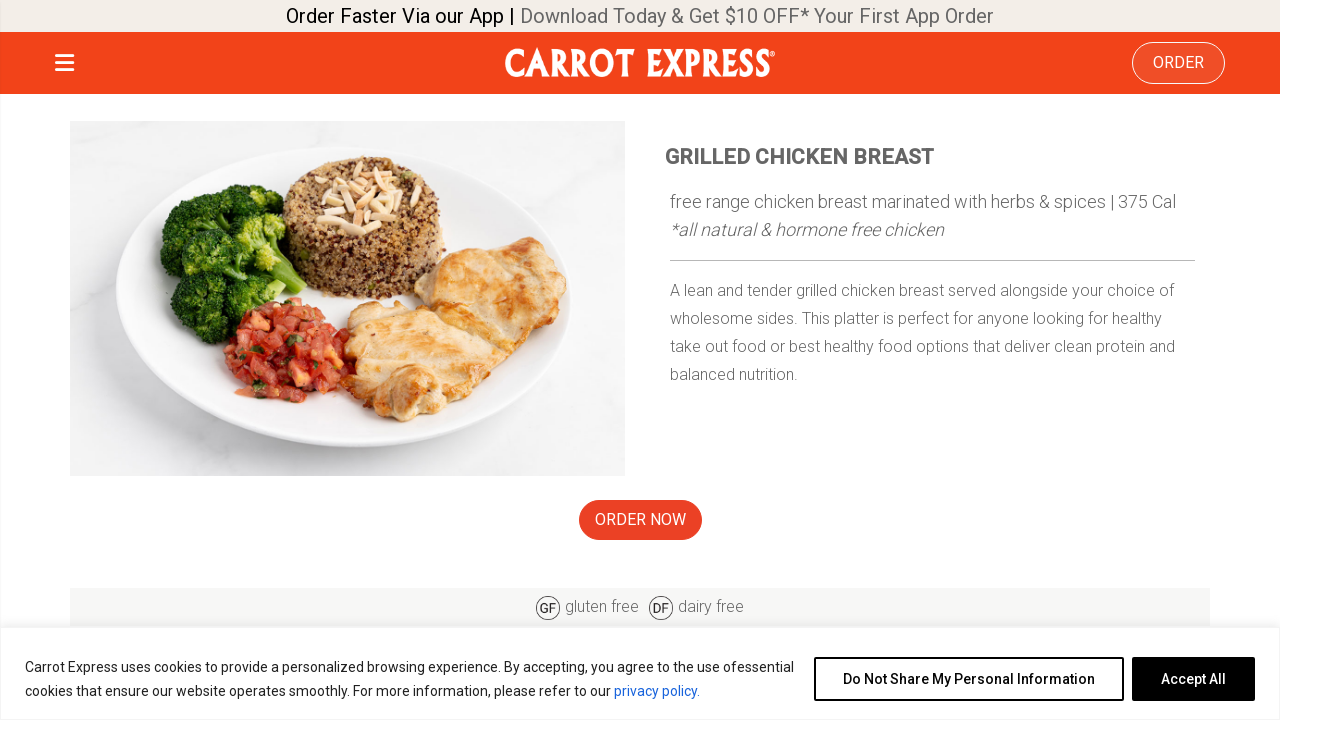

--- FILE ---
content_type: text/html; charset=UTF-8
request_url: https://carrotexpress.com/ourmenu/chicken-breast-platter/
body_size: 19957
content:
<!doctype html>
<html lang="en">
<head>
	<script src="https://unpkg.com/tttl-embed-survey/dist/tttl-embed-survey/tttl-embed-survey.js"></script>
	<meta charset="UTF-8">
	<meta name="viewport" content="width=device-width, initial-scale=1">
	<meta name="theme-color" content="#f24319">
	<meta name="apple-mobile-web-app-status-bar-style" content="#f24319">
<meta name="keywords" content="Carrot express, Healthy food miami, Miami healthy food restaurant, Best healthy food in miami, açaí bowls, poke bowls, salads, miami best tuna salad, fresh juices, smoothie">
	<meta name="language" content="en-us" />
	<meta name="doc-type" content="Public" />
	<meta name="author" content="eatcarrotexpress.com" />
	<link rel="profile" href="https://gmpg.org/xfn/11">
	<link rel="stylesheet" href="https://use.typekit.net/fwn4crv.css">
	<link rel="preconnect" href="https://fonts.googleapis.com">
<link rel="preconnect" href="https://fonts.gstatic.com" crossorigin>
<!--<link href="https://fonts.googleapis.com/css2?family=Roboto:wght@400;500;700;900&display=swap" rel="stylesheet">-->
<link href="https://fonts.googleapis.com/css2?family=Roboto:wght@300;400;500&display=swap" rel="stylesheet">
    <link rel="stylesheet" href="https://carrotexpress.com/wp-content/themes/eatcarrot/assets/include/fontawesome/css/all.css" />  
	<link rel="stylesheet" href="https://carrotexpress.com/wp-content/themes/eatcarrot/assets/css/sidebarmenu.css" />  
     <meta name="facebook-domain-verification" content="itl6d2kad7wej4oxxenwaixf7zxoq8" />
	
	<meta name='robots' content='index, follow, max-image-preview:large, max-snippet:-1, max-video-preview:-1' />

	<!-- This site is optimized with the Yoast SEO plugin v26.7 - https://yoast.com/wordpress/plugins/seo/ -->
	<title>Grilled Chicken Breast - Carrot Express - Healthy Food</title>
	<meta name="description" content="Chicken Breast Platter - marinated free range chicken breast with herbs &amp; spices | 243 Cal. *all natural &amp; hormone free chicken" />
	<link rel="canonical" href="https://carrotexpress.com/ourmenu/chicken-breast-platter/" />
	<meta property="og:locale" content="en_US" />
	<meta property="og:type" content="article" />
	<meta property="og:title" content="Grilled Chicken Breast - Carrot Express - Healthy Food" />
	<meta property="og:description" content="Chicken Breast Platter - marinated free range chicken breast with herbs &amp; spices | 243 Cal. *all natural &amp; hormone free chicken" />
	<meta property="og:url" content="https://carrotexpress.com/ourmenu/chicken-breast-platter/" />
	<meta property="og:site_name" content="Carrot Express - Healthy Food" />
	<meta property="article:modified_time" content="2025-12-03T16:38:55+00:00" />
	<meta property="og:image" content="https://carrotexpress.com/wp-content/uploads/2025/03/chicken-platter.jpg" />
	<meta property="og:image:width" content="1200" />
	<meta property="og:image:height" content="800" />
	<meta property="og:image:type" content="image/jpeg" />
	<meta name="twitter:card" content="summary_large_image" />
	<meta name="twitter:label1" content="Est. reading time" />
	<meta name="twitter:data1" content="1 minute" />
	<script type="application/ld+json" class="yoast-schema-graph">{"@context":"https://schema.org","@graph":[{"@type":"WebPage","@id":"https://carrotexpress.com/ourmenu/chicken-breast-platter/","url":"https://carrotexpress.com/ourmenu/chicken-breast-platter/","name":"Grilled Chicken Breast - Carrot Express - Healthy Food","isPartOf":{"@id":"https://carrotexpress.com/#website"},"primaryImageOfPage":{"@id":"https://carrotexpress.com/ourmenu/chicken-breast-platter/#primaryimage"},"image":{"@id":"https://carrotexpress.com/ourmenu/chicken-breast-platter/#primaryimage"},"thumbnailUrl":"https://carrotexpress.com/wp-content/uploads/2025/03/chicken-platter.jpg","datePublished":"2019-12-11T02:07:59+00:00","dateModified":"2025-12-03T16:38:55+00:00","description":"Chicken Breast Platter - marinated free range chicken breast with herbs & spices | 243 Cal. *all natural & hormone free chicken","breadcrumb":{"@id":"https://carrotexpress.com/ourmenu/chicken-breast-platter/#breadcrumb"},"inLanguage":"en","potentialAction":[{"@type":"ReadAction","target":["https://carrotexpress.com/ourmenu/chicken-breast-platter/"]}]},{"@type":"ImageObject","inLanguage":"en","@id":"https://carrotexpress.com/ourmenu/chicken-breast-platter/#primaryimage","url":"https://carrotexpress.com/wp-content/uploads/2025/03/chicken-platter.jpg","contentUrl":"https://carrotexpress.com/wp-content/uploads/2025/03/chicken-platter.jpg","width":1200,"height":800,"caption":"Chicken Platter"},{"@type":"BreadcrumbList","@id":"https://carrotexpress.com/ourmenu/chicken-breast-platter/#breadcrumb","itemListElement":[{"@type":"ListItem","position":1,"name":"Home","item":"https://carrotexpress.com/"},{"@type":"ListItem","position":2,"name":"Grilled Chicken Breast"}]},{"@type":"WebSite","@id":"https://carrotexpress.com/#website","url":"https://carrotexpress.com/","name":"Carrot Express - Healthy Food","description":"Eat Healthy, Eat Delicious!","publisher":{"@id":"https://carrotexpress.com/#organization"},"potentialAction":[{"@type":"SearchAction","target":{"@type":"EntryPoint","urlTemplate":"https://carrotexpress.com/?s={search_term_string}"},"query-input":{"@type":"PropertyValueSpecification","valueRequired":true,"valueName":"search_term_string"}}],"inLanguage":"en"},{"@type":"Organization","@id":"https://carrotexpress.com/#organization","name":"Carrot Express - Healthy Food","url":"https://carrotexpress.com/","logo":{"@type":"ImageObject","inLanguage":"en","@id":"https://carrotexpress.com/#/schema/logo/image/","url":"https://carrotexpress.com/wp-content/uploads/2024/11/carrot-express-white.png","contentUrl":"https://carrotexpress.com/wp-content/uploads/2024/11/carrot-express-white.png","width":400,"height":44,"caption":"Carrot Express - Healthy Food"},"image":{"@id":"https://carrotexpress.com/#/schema/logo/image/"}}]}</script>
	<!-- / Yoast SEO plugin. -->


<link rel="alternate" type="application/rss+xml" title="Carrot Express - Healthy Food &raquo; Feed" href="https://carrotexpress.com/feed/" />
<link rel="alternate" type="application/rss+xml" title="Carrot Express - Healthy Food &raquo; Comments Feed" href="https://carrotexpress.com/comments/feed/" />
<link rel="alternate" title="oEmbed (JSON)" type="application/json+oembed" href="https://carrotexpress.com/wp-json/oembed/1.0/embed?url=https%3A%2F%2Fcarrotexpress.com%2Fourmenu%2Fchicken-breast-platter%2F" />
<link rel="alternate" title="oEmbed (XML)" type="text/xml+oembed" href="https://carrotexpress.com/wp-json/oembed/1.0/embed?url=https%3A%2F%2Fcarrotexpress.com%2Fourmenu%2Fchicken-breast-platter%2F&#038;format=xml" />
<style id='wp-img-auto-sizes-contain-inline-css'>
img:is([sizes=auto i],[sizes^="auto," i]){contain-intrinsic-size:3000px 1500px}
/*# sourceURL=wp-img-auto-sizes-contain-inline-css */
</style>
<style id='wp-emoji-styles-inline-css'>

	img.wp-smiley, img.emoji {
		display: inline !important;
		border: none !important;
		box-shadow: none !important;
		height: 1em !important;
		width: 1em !important;
		margin: 0 0.07em !important;
		vertical-align: -0.1em !important;
		background: none !important;
		padding: 0 !important;
	}
/*# sourceURL=wp-emoji-styles-inline-css */
</style>
<style id='wp-block-library-inline-css'>
:root{--wp-block-synced-color:#7a00df;--wp-block-synced-color--rgb:122,0,223;--wp-bound-block-color:var(--wp-block-synced-color);--wp-editor-canvas-background:#ddd;--wp-admin-theme-color:#007cba;--wp-admin-theme-color--rgb:0,124,186;--wp-admin-theme-color-darker-10:#006ba1;--wp-admin-theme-color-darker-10--rgb:0,107,160.5;--wp-admin-theme-color-darker-20:#005a87;--wp-admin-theme-color-darker-20--rgb:0,90,135;--wp-admin-border-width-focus:2px}@media (min-resolution:192dpi){:root{--wp-admin-border-width-focus:1.5px}}.wp-element-button{cursor:pointer}:root .has-very-light-gray-background-color{background-color:#eee}:root .has-very-dark-gray-background-color{background-color:#313131}:root .has-very-light-gray-color{color:#eee}:root .has-very-dark-gray-color{color:#313131}:root .has-vivid-green-cyan-to-vivid-cyan-blue-gradient-background{background:linear-gradient(135deg,#00d084,#0693e3)}:root .has-purple-crush-gradient-background{background:linear-gradient(135deg,#34e2e4,#4721fb 50%,#ab1dfe)}:root .has-hazy-dawn-gradient-background{background:linear-gradient(135deg,#faaca8,#dad0ec)}:root .has-subdued-olive-gradient-background{background:linear-gradient(135deg,#fafae1,#67a671)}:root .has-atomic-cream-gradient-background{background:linear-gradient(135deg,#fdd79a,#004a59)}:root .has-nightshade-gradient-background{background:linear-gradient(135deg,#330968,#31cdcf)}:root .has-midnight-gradient-background{background:linear-gradient(135deg,#020381,#2874fc)}:root{--wp--preset--font-size--normal:16px;--wp--preset--font-size--huge:42px}.has-regular-font-size{font-size:1em}.has-larger-font-size{font-size:2.625em}.has-normal-font-size{font-size:var(--wp--preset--font-size--normal)}.has-huge-font-size{font-size:var(--wp--preset--font-size--huge)}.has-text-align-center{text-align:center}.has-text-align-left{text-align:left}.has-text-align-right{text-align:right}.has-fit-text{white-space:nowrap!important}#end-resizable-editor-section{display:none}.aligncenter{clear:both}.items-justified-left{justify-content:flex-start}.items-justified-center{justify-content:center}.items-justified-right{justify-content:flex-end}.items-justified-space-between{justify-content:space-between}.screen-reader-text{border:0;clip-path:inset(50%);height:1px;margin:-1px;overflow:hidden;padding:0;position:absolute;width:1px;word-wrap:normal!important}.screen-reader-text:focus{background-color:#ddd;clip-path:none;color:#444;display:block;font-size:1em;height:auto;left:5px;line-height:normal;padding:15px 23px 14px;text-decoration:none;top:5px;width:auto;z-index:100000}html :where(.has-border-color){border-style:solid}html :where([style*=border-top-color]){border-top-style:solid}html :where([style*=border-right-color]){border-right-style:solid}html :where([style*=border-bottom-color]){border-bottom-style:solid}html :where([style*=border-left-color]){border-left-style:solid}html :where([style*=border-width]){border-style:solid}html :where([style*=border-top-width]){border-top-style:solid}html :where([style*=border-right-width]){border-right-style:solid}html :where([style*=border-bottom-width]){border-bottom-style:solid}html :where([style*=border-left-width]){border-left-style:solid}html :where(img[class*=wp-image-]){height:auto;max-width:100%}:where(figure){margin:0 0 1em}html :where(.is-position-sticky){--wp-admin--admin-bar--position-offset:var(--wp-admin--admin-bar--height,0px)}@media screen and (max-width:600px){html :where(.is-position-sticky){--wp-admin--admin-bar--position-offset:0px}}

/*# sourceURL=wp-block-library-inline-css */
</style><style id='global-styles-inline-css'>
:root{--wp--preset--aspect-ratio--square: 1;--wp--preset--aspect-ratio--4-3: 4/3;--wp--preset--aspect-ratio--3-4: 3/4;--wp--preset--aspect-ratio--3-2: 3/2;--wp--preset--aspect-ratio--2-3: 2/3;--wp--preset--aspect-ratio--16-9: 16/9;--wp--preset--aspect-ratio--9-16: 9/16;--wp--preset--color--black: #000000;--wp--preset--color--cyan-bluish-gray: #abb8c3;--wp--preset--color--white: #ffffff;--wp--preset--color--pale-pink: #f78da7;--wp--preset--color--vivid-red: #cf2e2e;--wp--preset--color--luminous-vivid-orange: #ff6900;--wp--preset--color--luminous-vivid-amber: #fcb900;--wp--preset--color--light-green-cyan: #7bdcb5;--wp--preset--color--vivid-green-cyan: #00d084;--wp--preset--color--pale-cyan-blue: #8ed1fc;--wp--preset--color--vivid-cyan-blue: #0693e3;--wp--preset--color--vivid-purple: #9b51e0;--wp--preset--gradient--vivid-cyan-blue-to-vivid-purple: linear-gradient(135deg,rgb(6,147,227) 0%,rgb(155,81,224) 100%);--wp--preset--gradient--light-green-cyan-to-vivid-green-cyan: linear-gradient(135deg,rgb(122,220,180) 0%,rgb(0,208,130) 100%);--wp--preset--gradient--luminous-vivid-amber-to-luminous-vivid-orange: linear-gradient(135deg,rgb(252,185,0) 0%,rgb(255,105,0) 100%);--wp--preset--gradient--luminous-vivid-orange-to-vivid-red: linear-gradient(135deg,rgb(255,105,0) 0%,rgb(207,46,46) 100%);--wp--preset--gradient--very-light-gray-to-cyan-bluish-gray: linear-gradient(135deg,rgb(238,238,238) 0%,rgb(169,184,195) 100%);--wp--preset--gradient--cool-to-warm-spectrum: linear-gradient(135deg,rgb(74,234,220) 0%,rgb(151,120,209) 20%,rgb(207,42,186) 40%,rgb(238,44,130) 60%,rgb(251,105,98) 80%,rgb(254,248,76) 100%);--wp--preset--gradient--blush-light-purple: linear-gradient(135deg,rgb(255,206,236) 0%,rgb(152,150,240) 100%);--wp--preset--gradient--blush-bordeaux: linear-gradient(135deg,rgb(254,205,165) 0%,rgb(254,45,45) 50%,rgb(107,0,62) 100%);--wp--preset--gradient--luminous-dusk: linear-gradient(135deg,rgb(255,203,112) 0%,rgb(199,81,192) 50%,rgb(65,88,208) 100%);--wp--preset--gradient--pale-ocean: linear-gradient(135deg,rgb(255,245,203) 0%,rgb(182,227,212) 50%,rgb(51,167,181) 100%);--wp--preset--gradient--electric-grass: linear-gradient(135deg,rgb(202,248,128) 0%,rgb(113,206,126) 100%);--wp--preset--gradient--midnight: linear-gradient(135deg,rgb(2,3,129) 0%,rgb(40,116,252) 100%);--wp--preset--font-size--small: 13px;--wp--preset--font-size--medium: 20px;--wp--preset--font-size--large: 36px;--wp--preset--font-size--x-large: 42px;--wp--preset--spacing--20: 0.44rem;--wp--preset--spacing--30: 0.67rem;--wp--preset--spacing--40: 1rem;--wp--preset--spacing--50: 1.5rem;--wp--preset--spacing--60: 2.25rem;--wp--preset--spacing--70: 3.38rem;--wp--preset--spacing--80: 5.06rem;--wp--preset--shadow--natural: 6px 6px 9px rgba(0, 0, 0, 0.2);--wp--preset--shadow--deep: 12px 12px 50px rgba(0, 0, 0, 0.4);--wp--preset--shadow--sharp: 6px 6px 0px rgba(0, 0, 0, 0.2);--wp--preset--shadow--outlined: 6px 6px 0px -3px rgb(255, 255, 255), 6px 6px rgb(0, 0, 0);--wp--preset--shadow--crisp: 6px 6px 0px rgb(0, 0, 0);}:where(.is-layout-flex){gap: 0.5em;}:where(.is-layout-grid){gap: 0.5em;}body .is-layout-flex{display: flex;}.is-layout-flex{flex-wrap: wrap;align-items: center;}.is-layout-flex > :is(*, div){margin: 0;}body .is-layout-grid{display: grid;}.is-layout-grid > :is(*, div){margin: 0;}:where(.wp-block-columns.is-layout-flex){gap: 2em;}:where(.wp-block-columns.is-layout-grid){gap: 2em;}:where(.wp-block-post-template.is-layout-flex){gap: 1.25em;}:where(.wp-block-post-template.is-layout-grid){gap: 1.25em;}.has-black-color{color: var(--wp--preset--color--black) !important;}.has-cyan-bluish-gray-color{color: var(--wp--preset--color--cyan-bluish-gray) !important;}.has-white-color{color: var(--wp--preset--color--white) !important;}.has-pale-pink-color{color: var(--wp--preset--color--pale-pink) !important;}.has-vivid-red-color{color: var(--wp--preset--color--vivid-red) !important;}.has-luminous-vivid-orange-color{color: var(--wp--preset--color--luminous-vivid-orange) !important;}.has-luminous-vivid-amber-color{color: var(--wp--preset--color--luminous-vivid-amber) !important;}.has-light-green-cyan-color{color: var(--wp--preset--color--light-green-cyan) !important;}.has-vivid-green-cyan-color{color: var(--wp--preset--color--vivid-green-cyan) !important;}.has-pale-cyan-blue-color{color: var(--wp--preset--color--pale-cyan-blue) !important;}.has-vivid-cyan-blue-color{color: var(--wp--preset--color--vivid-cyan-blue) !important;}.has-vivid-purple-color{color: var(--wp--preset--color--vivid-purple) !important;}.has-black-background-color{background-color: var(--wp--preset--color--black) !important;}.has-cyan-bluish-gray-background-color{background-color: var(--wp--preset--color--cyan-bluish-gray) !important;}.has-white-background-color{background-color: var(--wp--preset--color--white) !important;}.has-pale-pink-background-color{background-color: var(--wp--preset--color--pale-pink) !important;}.has-vivid-red-background-color{background-color: var(--wp--preset--color--vivid-red) !important;}.has-luminous-vivid-orange-background-color{background-color: var(--wp--preset--color--luminous-vivid-orange) !important;}.has-luminous-vivid-amber-background-color{background-color: var(--wp--preset--color--luminous-vivid-amber) !important;}.has-light-green-cyan-background-color{background-color: var(--wp--preset--color--light-green-cyan) !important;}.has-vivid-green-cyan-background-color{background-color: var(--wp--preset--color--vivid-green-cyan) !important;}.has-pale-cyan-blue-background-color{background-color: var(--wp--preset--color--pale-cyan-blue) !important;}.has-vivid-cyan-blue-background-color{background-color: var(--wp--preset--color--vivid-cyan-blue) !important;}.has-vivid-purple-background-color{background-color: var(--wp--preset--color--vivid-purple) !important;}.has-black-border-color{border-color: var(--wp--preset--color--black) !important;}.has-cyan-bluish-gray-border-color{border-color: var(--wp--preset--color--cyan-bluish-gray) !important;}.has-white-border-color{border-color: var(--wp--preset--color--white) !important;}.has-pale-pink-border-color{border-color: var(--wp--preset--color--pale-pink) !important;}.has-vivid-red-border-color{border-color: var(--wp--preset--color--vivid-red) !important;}.has-luminous-vivid-orange-border-color{border-color: var(--wp--preset--color--luminous-vivid-orange) !important;}.has-luminous-vivid-amber-border-color{border-color: var(--wp--preset--color--luminous-vivid-amber) !important;}.has-light-green-cyan-border-color{border-color: var(--wp--preset--color--light-green-cyan) !important;}.has-vivid-green-cyan-border-color{border-color: var(--wp--preset--color--vivid-green-cyan) !important;}.has-pale-cyan-blue-border-color{border-color: var(--wp--preset--color--pale-cyan-blue) !important;}.has-vivid-cyan-blue-border-color{border-color: var(--wp--preset--color--vivid-cyan-blue) !important;}.has-vivid-purple-border-color{border-color: var(--wp--preset--color--vivid-purple) !important;}.has-vivid-cyan-blue-to-vivid-purple-gradient-background{background: var(--wp--preset--gradient--vivid-cyan-blue-to-vivid-purple) !important;}.has-light-green-cyan-to-vivid-green-cyan-gradient-background{background: var(--wp--preset--gradient--light-green-cyan-to-vivid-green-cyan) !important;}.has-luminous-vivid-amber-to-luminous-vivid-orange-gradient-background{background: var(--wp--preset--gradient--luminous-vivid-amber-to-luminous-vivid-orange) !important;}.has-luminous-vivid-orange-to-vivid-red-gradient-background{background: var(--wp--preset--gradient--luminous-vivid-orange-to-vivid-red) !important;}.has-very-light-gray-to-cyan-bluish-gray-gradient-background{background: var(--wp--preset--gradient--very-light-gray-to-cyan-bluish-gray) !important;}.has-cool-to-warm-spectrum-gradient-background{background: var(--wp--preset--gradient--cool-to-warm-spectrum) !important;}.has-blush-light-purple-gradient-background{background: var(--wp--preset--gradient--blush-light-purple) !important;}.has-blush-bordeaux-gradient-background{background: var(--wp--preset--gradient--blush-bordeaux) !important;}.has-luminous-dusk-gradient-background{background: var(--wp--preset--gradient--luminous-dusk) !important;}.has-pale-ocean-gradient-background{background: var(--wp--preset--gradient--pale-ocean) !important;}.has-electric-grass-gradient-background{background: var(--wp--preset--gradient--electric-grass) !important;}.has-midnight-gradient-background{background: var(--wp--preset--gradient--midnight) !important;}.has-small-font-size{font-size: var(--wp--preset--font-size--small) !important;}.has-medium-font-size{font-size: var(--wp--preset--font-size--medium) !important;}.has-large-font-size{font-size: var(--wp--preset--font-size--large) !important;}.has-x-large-font-size{font-size: var(--wp--preset--font-size--x-large) !important;}
/*# sourceURL=global-styles-inline-css */
</style>

<style id='classic-theme-styles-inline-css'>
/*! This file is auto-generated */
.wp-block-button__link{color:#fff;background-color:#32373c;border-radius:9999px;box-shadow:none;text-decoration:none;padding:calc(.667em + 2px) calc(1.333em + 2px);font-size:1.125em}.wp-block-file__button{background:#32373c;color:#fff;text-decoration:none}
/*# sourceURL=/wp-includes/css/classic-themes.min.css */
</style>
<link rel='stylesheet' id='wpsl-styles-css' href='https://carrotexpress.com/wp-content/plugins/wp-store-locator/css/styles.min.css?ver=2.2.261' media='all' />
<link rel='stylesheet' id='eatcarrot-style-css' href='https://carrotexpress.com/wp-content/themes/eatcarrot/style.css?ver=1.0.0' media='all' />
<link rel='stylesheet' id='bootstrap-css' href='https://carrotexpress.com/wp-content/themes/eatcarrot/assets/css/bootstrap.css?ver=6.9' media='all' />
<link rel='stylesheet' id='main-css' href='https://carrotexpress.com/wp-content/themes/eatcarrot/assets/css/main.css?ver=6.9' media='all' />
<link rel='stylesheet' id='animate-css' href='https://carrotexpress.com/wp-content/themes/eatcarrot/assets/css/animate.min.css?ver=6.9' media='all' />
<link rel='stylesheet' id='slick-css' href='https://carrotexpress.com/wp-content/themes/eatcarrot/assets/slick/slick.css?ver=6.9' media='all' />
<link rel='stylesheet' id='dflip-style-css' href='https://carrotexpress.com/wp-content/plugins/3d-flipbook-dflip-lite/assets/css/dflip.min.css?ver=2.4.20' media='all' />
<script id="cookie-law-info-js-extra">
var _ckyConfig = {"_ipData":[],"_assetsURL":"https://carrotexpress.com/wp-content/plugins/cookie-law-info/lite/frontend/images/","_publicURL":"https://carrotexpress.com","_expiry":"365","_categories":[{"name":"Necessary","slug":"necessary","isNecessary":true,"ccpaDoNotSell":true,"cookies":[],"active":true,"defaultConsent":{"gdpr":true,"ccpa":true}},{"name":"Functional","slug":"functional","isNecessary":false,"ccpaDoNotSell":true,"cookies":[],"active":true,"defaultConsent":{"gdpr":false,"ccpa":false}},{"name":"Analytics","slug":"analytics","isNecessary":false,"ccpaDoNotSell":true,"cookies":[],"active":true,"defaultConsent":{"gdpr":false,"ccpa":false}},{"name":"Performance","slug":"performance","isNecessary":false,"ccpaDoNotSell":true,"cookies":[],"active":true,"defaultConsent":{"gdpr":false,"ccpa":false}},{"name":"Advertisement","slug":"advertisement","isNecessary":false,"ccpaDoNotSell":true,"cookies":[],"active":true,"defaultConsent":{"gdpr":false,"ccpa":false}}],"_activeLaw":"gdpr","_rootDomain":"","_block":"1","_showBanner":"1","_bannerConfig":{"settings":{"type":"classic","preferenceCenterType":"pushdown","position":"bottom","applicableLaw":"gdpr"},"behaviours":{"reloadBannerOnAccept":false,"loadAnalyticsByDefault":false,"animations":{"onLoad":"animate","onHide":"sticky"}},"config":{"revisitConsent":{"status":true,"tag":"revisit-consent","position":"bottom-left","meta":{"url":"#"},"styles":{"background-color":"#968375"},"elements":{"title":{"type":"text","tag":"revisit-consent-title","status":true,"styles":{"color":"#0056a7"}}}},"preferenceCenter":{"toggle":{"status":true,"tag":"detail-category-toggle","type":"toggle","states":{"active":{"styles":{"background-color":"#1863DC"}},"inactive":{"styles":{"background-color":"#D0D5D2"}}}}},"categoryPreview":{"status":false,"toggle":{"status":true,"tag":"detail-category-preview-toggle","type":"toggle","states":{"active":{"styles":{"background-color":"#1863DC"}},"inactive":{"styles":{"background-color":"#D0D5D2"}}}}},"videoPlaceholder":{"status":true,"styles":{"background-color":"#000000","border-color":"#000000","color":"#ffffff"}},"readMore":{"status":false,"tag":"readmore-button","type":"link","meta":{"noFollow":true,"newTab":true},"styles":{"color":"#1863DC","background-color":"transparent","border-color":"transparent"}},"showMore":{"status":true,"tag":"show-desc-button","type":"button","styles":{"color":"#1863DC"}},"showLess":{"status":true,"tag":"hide-desc-button","type":"button","styles":{"color":"#1863DC"}},"alwaysActive":{"status":true,"tag":"always-active","styles":{"color":"#008000"}},"manualLinks":{"status":true,"tag":"manual-links","type":"link","styles":{"color":"#1863DC"}},"auditTable":{"status":true},"optOption":{"status":true,"toggle":{"status":true,"tag":"optout-option-toggle","type":"toggle","states":{"active":{"styles":{"background-color":"#1863dc"}},"inactive":{"styles":{"background-color":"#FFFFFF"}}}}}}},"_version":"3.3.9.1","_logConsent":"1","_tags":[{"tag":"accept-button","styles":{"color":"#FFFFFF","background-color":"#000000","border-color":"#000000"}},{"tag":"reject-button","styles":{"color":"#060606","background-color":"transparent","border-color":"#000000"}},{"tag":"settings-button","styles":{"color":"#1863DC","background-color":"transparent","border-color":"#1863DC"}},{"tag":"readmore-button","styles":{"color":"#1863DC","background-color":"transparent","border-color":"transparent"}},{"tag":"donotsell-button","styles":{"color":"#1863DC","background-color":"transparent","border-color":"transparent"}},{"tag":"show-desc-button","styles":{"color":"#1863DC"}},{"tag":"hide-desc-button","styles":{"color":"#1863DC"}},{"tag":"cky-always-active","styles":[]},{"tag":"cky-link","styles":[]},{"tag":"accept-button","styles":{"color":"#FFFFFF","background-color":"#000000","border-color":"#000000"}},{"tag":"revisit-consent","styles":{"background-color":"#968375"}}],"_shortCodes":[{"key":"cky_readmore","content":"\u003Ca href=\"#\" class=\"cky-policy\" aria-label=\"Cookie Policy\" target=\"_blank\" rel=\"noopener\" data-cky-tag=\"readmore-button\"\u003ECookie Policy\u003C/a\u003E","tag":"readmore-button","status":false,"attributes":{"rel":"nofollow","target":"_blank"}},{"key":"cky_show_desc","content":"\u003Cbutton class=\"cky-show-desc-btn\" data-cky-tag=\"show-desc-button\" aria-label=\"Show more\"\u003EShow more\u003C/button\u003E","tag":"show-desc-button","status":true,"attributes":[]},{"key":"cky_hide_desc","content":"\u003Cbutton class=\"cky-show-desc-btn\" data-cky-tag=\"hide-desc-button\" aria-label=\"Show less\"\u003EShow less\u003C/button\u003E","tag":"hide-desc-button","status":true,"attributes":[]},{"key":"cky_optout_show_desc","content":"[cky_optout_show_desc]","tag":"optout-show-desc-button","status":true,"attributes":[]},{"key":"cky_optout_hide_desc","content":"[cky_optout_hide_desc]","tag":"optout-hide-desc-button","status":true,"attributes":[]},{"key":"cky_category_toggle_label","content":"[cky_{{status}}_category_label] [cky_preference_{{category_slug}}_title]","tag":"","status":true,"attributes":[]},{"key":"cky_enable_category_label","content":"Enable","tag":"","status":true,"attributes":[]},{"key":"cky_disable_category_label","content":"Disable","tag":"","status":true,"attributes":[]},{"key":"cky_video_placeholder","content":"\u003Cdiv class=\"video-placeholder-normal\" data-cky-tag=\"video-placeholder\" id=\"[UNIQUEID]\"\u003E\u003Cp class=\"video-placeholder-text-normal\" data-cky-tag=\"placeholder-title\"\u003EPlease accept cookies to access this content\u003C/p\u003E\u003C/div\u003E","tag":"","status":true,"attributes":[]},{"key":"cky_enable_optout_label","content":"Enable","tag":"","status":true,"attributes":[]},{"key":"cky_disable_optout_label","content":"Disable","tag":"","status":true,"attributes":[]},{"key":"cky_optout_toggle_label","content":"[cky_{{status}}_optout_label] [cky_optout_option_title]","tag":"","status":true,"attributes":[]},{"key":"cky_optout_option_title","content":"Do Not Sell or Share My Personal Information","tag":"","status":true,"attributes":[]},{"key":"cky_optout_close_label","content":"Close","tag":"","status":true,"attributes":[]},{"key":"cky_preference_close_label","content":"Close","tag":"","status":true,"attributes":[]}],"_rtl":"","_language":"en","_providersToBlock":[]};
var _ckyStyles = {"css":".cky-hide{display: none;}.cky-btn-revisit-wrapper{display: flex; align-items: center; justify-content: center; background: #0056a7; width: 45px; height: 45px; border-radius: 50%; position: fixed; z-index: 999999; cursor: pointer;}.cky-revisit-bottom-left{bottom: 15px; left: 15px;}.cky-revisit-bottom-right{bottom: 15px; right: 15px;}.cky-btn-revisit-wrapper .cky-btn-revisit{display: flex; align-items: center; justify-content: center; background: none; border: none; cursor: pointer; position: relative; margin: 0; padding: 0;}.cky-btn-revisit-wrapper .cky-btn-revisit img{max-width: fit-content; margin: 0; height: 30px; width: 30px;}.cky-revisit-bottom-left:hover::before{content: attr(data-tooltip); position: absolute; background: #4E4B66; color: #ffffff; left: calc(100% + 7px); font-size: 12px; line-height: 16px; width: max-content; padding: 4px 8px; border-radius: 4px;}.cky-revisit-bottom-left:hover::after{position: absolute; content: \"\"; border: 5px solid transparent; left: calc(100% + 2px); border-left-width: 0; border-right-color: #4E4B66;}.cky-revisit-bottom-right:hover::before{content: attr(data-tooltip); position: absolute; background: #4E4B66; color: #ffffff; right: calc(100% + 7px); font-size: 12px; line-height: 16px; width: max-content; padding: 4px 8px; border-radius: 4px;}.cky-revisit-bottom-right:hover::after{position: absolute; content: \"\"; border: 5px solid transparent; right: calc(100% + 2px); border-right-width: 0; border-left-color: #4E4B66;}.cky-revisit-hide{display: none;}.cky-consent-container{position: fixed; width: 100%; box-sizing: border-box; z-index: 9999999;}.cky-classic-bottom{bottom: 0; left: 0;}.cky-classic-top{top: 0; left: 0;}.cky-consent-container .cky-consent-bar{background: #ffffff; border: 1px solid; padding: 16.5px 24px; box-shadow: 0 -1px 10px 0 #acabab4d;}.cky-consent-bar .cky-banner-btn-close{position: absolute; right: 9px; top: 5px; background: none; border: none; cursor: pointer; padding: 0; margin: 0; height: auto; width: auto; min-height: 0; line-height: 0; text-shadow: none; box-shadow: none;}.cky-consent-bar .cky-banner-btn-close img{width: 9px; height: 9px; margin: 0;}.cky-custom-brand-logo-wrapper .cky-custom-brand-logo{width: 100px; height: auto; margin: 0 0 10px 0;}.cky-notice .cky-title{color: #212121; font-weight: 700; font-size: 18px; line-height: 24px; margin: 0 0 10px 0;}.cky-notice-group{display: flex; justify-content: space-between; align-items: center;}.cky-notice-des *{font-size: 14px;}.cky-notice-des{color: #212121; font-size: 14px; line-height: 24px; font-weight: 400;}.cky-notice-des img{height: 25px; width: 25px;}.cky-consent-bar .cky-notice-des p{color: inherit; margin-top: 0; overflow-wrap: break-word;}.cky-notice-des p:last-child{margin-bottom: 0;}.cky-notice-des a.cky-policy,.cky-notice-des button.cky-policy{font-size: 14px; color: #1863dc; white-space: nowrap; cursor: pointer; background: transparent; border: 1px solid; text-decoration: underline;}.cky-notice-des button.cky-policy{padding: 0;}.cky-notice-des a.cky-policy:focus-visible,.cky-consent-bar .cky-banner-btn-close:focus-visible,.cky-notice-des button.cky-policy:focus-visible,.cky-category-direct-switch input[type=\"checkbox\"]:focus-visible,.cky-preference-content-wrapper .cky-show-desc-btn:focus-visible,.cky-accordion-header .cky-accordion-btn:focus-visible,.cky-switch input[type=\"checkbox\"]:focus-visible,.cky-footer-wrapper a:focus-visible,.cky-btn:focus-visible{outline: 2px solid #1863dc; outline-offset: 2px;}.cky-btn:focus:not(:focus-visible),.cky-accordion-header .cky-accordion-btn:focus:not(:focus-visible),.cky-preference-content-wrapper .cky-show-desc-btn:focus:not(:focus-visible),.cky-btn-revisit-wrapper .cky-btn-revisit:focus:not(:focus-visible),.cky-preference-header .cky-btn-close:focus:not(:focus-visible),.cky-banner-btn-close:focus:not(:focus-visible){outline: 0;}button.cky-show-desc-btn:not(:hover):not(:active){color: #1863dc; background: transparent;}button.cky-accordion-btn:not(:hover):not(:active),button.cky-banner-btn-close:not(:hover):not(:active),button.cky-btn-close:not(:hover):not(:active),button.cky-btn-revisit:not(:hover):not(:active){background: transparent;}.cky-consent-bar button:hover,.cky-modal.cky-modal-open button:hover,.cky-consent-bar button:focus,.cky-modal.cky-modal-open button:focus{text-decoration: none;}.cky-notice-btn-wrapper{display: flex; justify-content: center; align-items: center; margin-left: 15px;}.cky-notice-btn-wrapper .cky-btn{text-shadow: none; box-shadow: none;}.cky-btn{font-size: 14px; font-family: inherit; line-height: 24px; padding: 8px 27px; font-weight: 500; margin: 0 8px 0 0; border-radius: 2px; white-space: nowrap; cursor: pointer; text-align: center; text-transform: none; min-height: 0;}.cky-btn:hover{opacity: 0.8;}.cky-btn-customize{color: #1863dc; background: transparent; border: 2px solid; border-color: #1863dc; padding: 8px 28px 8px 14px; position: relative;}.cky-btn-reject{color: #1863dc; background: transparent; border: 2px solid #1863dc;}.cky-btn-accept{background: #1863dc; color: #ffffff; border: 2px solid #1863dc;}.cky-consent-bar .cky-btn-customize::after{position: absolute; content: \"\"; display: inline-block; top: 18px; right: 12px; border-left: 5px solid transparent; border-right: 5px solid transparent; border-top: 6px solid; border-top-color: inherit;}.cky-consent-container.cky-consent-bar-expand .cky-btn-customize::after{transform: rotate(-180deg);}.cky-btn:last-child{margin-right: 0;}@media (max-width: 768px){.cky-notice-group{display: block;}.cky-notice-btn-wrapper{margin: 0;}.cky-notice-btn-wrapper{flex-wrap: wrap;}.cky-notice-btn-wrapper .cky-btn{flex: auto; max-width: 100%; margin-top: 10px; white-space: unset;}}@media (max-width: 576px){.cky-btn-accept{order: 1; width: 100%;}.cky-btn-customize{order: 2;}.cky-btn-reject{order: 3; margin-right: 0;}.cky-consent-container.cky-consent-bar-expand .cky-consent-bar{display: none;}.cky-consent-container .cky-consent-bar{padding: 16.5px 0;}.cky-custom-brand-logo-wrapper .cky-custom-brand-logo, .cky-notice .cky-title, .cky-notice-des, .cky-notice-btn-wrapper, .cky-category-direct-preview-wrapper{padding: 0 24px;}.cky-notice-des{max-height: 40vh; overflow-y: scroll;}}@media (max-width: 352px){.cky-notice .cky-title{font-size: 16px;}.cky-notice-des *{font-size: 12px;}.cky-notice-des, .cky-btn, .cky-notice-des a.cky-policy{font-size: 12px;}}.cky-preference-wrapper{display: none;}.cky-consent-container.cky-classic-bottom.cky-consent-bar-expand{animation: cky-classic-expand 1s;}.cky-consent-container.cky-classic-bottom.cky-consent-bar-expand .cky-preference-wrapper{display: block;}@keyframes cky-classic-expand{0%{transform: translateY(50%);}100%{transform: translateY(0%);}}.cky-consent-container.cky-classic-top .cky-preference-wrapper{animation: cky-classic-top-expand 1s;}.cky-consent-container.cky-classic-top.cky-consent-bar-expand .cky-preference-wrapper{display: block;}@keyframes cky-classic-top-expand{0%{opacity: 0; transform: translateY(-50%);}50%{opacity: 0;}100%{opacity: 1; transform: translateY(0%);}}.cky-preference{padding: 0 24px; color: #212121; overflow-y: scroll; max-height: 48vh;}.cky-preference-center,.cky-preference,.cky-preference-header,.cky-footer-wrapper{background-color: inherit;}.cky-preference-center,.cky-preference,.cky-preference-body-wrapper,.cky-accordion-wrapper{color: inherit;}.cky-preference-header .cky-btn-close{cursor: pointer; vertical-align: middle; padding: 0; margin: 0; display: none; background: none; border: none; height: auto; width: auto; min-height: 0; line-height: 0; box-shadow: none; text-shadow: none;}.cky-preference-header .cky-btn-close img{margin: 0; height: 10px; width: 10px;}.cky-preference-header{margin: 16px 0 0 0; display: flex; align-items: center; justify-content: space-between;}.cky-preference-header .cky-preference-title{font-size: 18px; font-weight: 700; line-height: 24px;}.cky-preference-content-wrapper *{font-size: 14px;}.cky-preference-content-wrapper{font-size: 14px; line-height: 24px; font-weight: 400; padding: 12px 0; border-bottom: 1px solid;}.cky-preference-content-wrapper img{height: 25px; width: 25px;}.cky-preference-content-wrapper .cky-show-desc-btn{font-size: 14px; font-family: inherit; color: #1863dc; text-decoration: none; line-height: 24px; padding: 0; margin: 0; white-space: nowrap; cursor: pointer; background: transparent; border-color: transparent; text-transform: none; min-height: 0; text-shadow: none; box-shadow: none;}.cky-preference-body-wrapper .cky-preference-content-wrapper p{color: inherit; margin-top: 0;}.cky-accordion-wrapper{margin-bottom: 10px;}.cky-accordion{border-bottom: 1px solid;}.cky-accordion:last-child{border-bottom: none;}.cky-accordion .cky-accordion-item{display: flex; margin-top: 10px;}.cky-accordion .cky-accordion-body{display: none;}.cky-accordion.cky-accordion-active .cky-accordion-body{display: block; padding: 0 22px; margin-bottom: 16px;}.cky-accordion-header-wrapper{cursor: pointer; width: 100%;}.cky-accordion-item .cky-accordion-header{display: flex; justify-content: space-between; align-items: center;}.cky-accordion-header .cky-accordion-btn{font-size: 16px; font-family: inherit; color: #212121; line-height: 24px; background: none; border: none; font-weight: 700; padding: 0; margin: 0; cursor: pointer; text-transform: none; min-height: 0; text-shadow: none; box-shadow: none;}.cky-accordion-header .cky-always-active{color: #008000; font-weight: 600; line-height: 24px; font-size: 14px;}.cky-accordion-header-des *{font-size: 14px;}.cky-accordion-header-des{color: #212121; font-size: 14px; line-height: 24px; margin: 10px 0 16px 0;}.cky-accordion-header-wrapper .cky-accordion-header-des p{color: inherit; margin-top: 0;}.cky-accordion-chevron{margin-right: 22px; position: relative; cursor: pointer;}.cky-accordion-chevron-hide{display: none;}.cky-accordion .cky-accordion-chevron i::before{content: \"\"; position: absolute; border-right: 1.4px solid; border-bottom: 1.4px solid; border-color: inherit; height: 6px; width: 6px; -webkit-transform: rotate(-45deg); -moz-transform: rotate(-45deg); -ms-transform: rotate(-45deg); -o-transform: rotate(-45deg); transform: rotate(-45deg); transition: all 0.2s ease-in-out; top: 8px;}.cky-accordion.cky-accordion-active .cky-accordion-chevron i::before{-webkit-transform: rotate(45deg); -moz-transform: rotate(45deg); -ms-transform: rotate(45deg); -o-transform: rotate(45deg); transform: rotate(45deg);}.cky-audit-table{background: #f4f4f4; border-radius: 6px;}.cky-audit-table .cky-empty-cookies-text{color: inherit; font-size: 12px; line-height: 24px; margin: 0; padding: 10px;}.cky-audit-table .cky-cookie-des-table{font-size: 12px; line-height: 24px; font-weight: normal; padding: 15px 10px; border-bottom: 1px solid; border-bottom-color: inherit; margin: 0;}.cky-audit-table .cky-cookie-des-table:last-child{border-bottom: none;}.cky-audit-table .cky-cookie-des-table li{list-style-type: none; display: flex; padding: 3px 0;}.cky-audit-table .cky-cookie-des-table li:first-child{padding-top: 0;}.cky-cookie-des-table li div:first-child{width: 100px; font-weight: 600; word-break: break-word; word-wrap: break-word;}.cky-cookie-des-table li div:last-child{flex: 1; word-break: break-word; word-wrap: break-word; margin-left: 8px;}.cky-cookie-des-table li div:last-child p{color: inherit; margin-top: 0;}.cky-cookie-des-table li div:last-child p:last-child{margin-bottom: 0;}.cky-prefrence-btn-wrapper{display: flex; align-items: center; justify-content: flex-end; padding: 18px 24px; border-top: 1px solid;}.cky-prefrence-btn-wrapper .cky-btn{text-shadow: none; box-shadow: none;}.cky-category-direct-preview-btn-wrapper .cky-btn-preferences{text-shadow: none; box-shadow: none;}.cky-prefrence-btn-wrapper .cky-btn-accept,.cky-prefrence-btn-wrapper .cky-btn-reject{display: none;}.cky-btn-preferences{color: #1863dc; background: transparent; border: 2px solid #1863dc;}.cky-footer-wrapper{position: relative;}.cky-footer-shadow{display: block; width: 100%; height: 40px; background: linear-gradient(180deg, rgba(255, 255, 255, 0) 0%, #ffffff 100%); position: absolute; bottom: 100%;}.cky-preference-center,.cky-preference,.cky-preference-body-wrapper,.cky-preference-content-wrapper,.cky-accordion-wrapper,.cky-accordion,.cky-footer-wrapper,.cky-prefrence-btn-wrapper{border-color: inherit;}@media (max-width: 768px){.cky-preference{max-height: 35vh;}}@media (max-width: 576px){.cky-consent-bar-hide{display: none;}.cky-preference{max-height: 100vh; padding: 0;}.cky-preference-body-wrapper{padding: 60px 24px 200px;}.cky-preference-body-wrapper-reject-hide{padding: 60px 24px 165px;}.cky-preference-header{position: fixed; width: 100%; box-sizing: border-box; z-index: 999999999; margin: 0; padding: 16px 24px; border-bottom: 1px solid #f4f4f4;}.cky-preference-header .cky-btn-close{display: block;}.cky-prefrence-btn-wrapper{display: block;}.cky-accordion.cky-accordion-active .cky-accordion-body{padding-right: 0;}.cky-prefrence-btn-wrapper .cky-btn{width: 100%; margin-top: 10px; margin-right: 0;}.cky-prefrence-btn-wrapper .cky-btn:first-child{margin-top: 0;}.cky-accordion:last-child{padding-bottom: 20px;}.cky-prefrence-btn-wrapper .cky-btn-accept, .cky-prefrence-btn-wrapper .cky-btn-reject{display: block;}.cky-footer-wrapper{position: fixed; bottom: 0; width: 100%;}}@media (max-width: 425px){.cky-accordion-chevron{margin-right: 15px;}.cky-accordion.cky-accordion-active .cky-accordion-body{padding: 0 15px;}}@media (max-width: 352px){.cky-preference-header .cky-preference-title{font-size: 16px;}.cky-preference-content-wrapper *, .cky-accordion-header-des *{font-size: 12px;}.cky-accordion-header-des, .cky-preference-content-wrapper, .cky-preference-content-wrapper .cky-show-desc-btn{font-size: 12px;}.cky-accordion-header .cky-accordion-btn{font-size: 14px;}}.cky-category-direct-preview-wrapper{display: flex; flex-wrap: wrap; align-items: center; justify-content: space-between; margin-top: 16px;}.cky-category-direct-preview{display: flex; flex-wrap: wrap; align-items: center; font-size: 14px; font-weight: 600; line-height: 24px; color: #212121;}.cky-category-direct-preview-section{width: 100%; display: flex; justify-content: space-between; flex-wrap: wrap;}.cky-category-direct-item{display: flex; margin: 0 30px 10px 0; cursor: pointer;}.cky-category-direct-item label{font-size: 14px; font-weight: 600; margin-right: 10px; cursor: pointer; word-break: break-word;}.cky-category-direct-switch input[type=\"checkbox\"]{display: inline-block; position: relative; width: 33px; height: 18px; margin: 0; background: #d0d5d2; -webkit-appearance: none; border-radius: 50px; border: none; cursor: pointer; vertical-align: middle; outline: 0; top: 0;}.cky-category-direct-switch input[type=\"checkbox\"]:checked{background: #1863dc;}.cky-category-direct-switch input[type=\"checkbox\"]:before{position: absolute; content: \"\"; height: 15px; width: 15px; left: 2px; bottom: 2px; margin: 0; border-radius: 50%; background-color: white; -webkit-transition: 0.4s; transition: 0.4s;}.cky-category-direct-switch input[type=\"checkbox\"]:checked:before{-webkit-transform: translateX(14px); -ms-transform: translateX(14px); transform: translateX(14px);}.cky-category-direct-switch input[type=\"checkbox\"]:after{display: none;}.cky-category-direct-switch .cky-category-direct-switch-enabled:checked{background: #818181;}@media (max-width: 576px){.cky-category-direct-preview-wrapper{display: block;}.cky-category-direct-item{justify-content: space-between; width: 45%; margin: 0 0 10px 0;}.cky-category-direct-preview-btn-wrapper .cky-btn-preferences{width: 100%;}}@media (max-width: 352px){.cky-category-direct-preview{font-size: 12px;}}.cky-switch{display: flex;}.cky-switch input[type=\"checkbox\"]{position: relative; width: 44px; height: 24px; margin: 0; background: #d0d5d2; -webkit-appearance: none; border-radius: 50px; cursor: pointer; outline: 0; border: none; top: 0;}.cky-switch input[type=\"checkbox\"]:checked{background: #3a76d8;}.cky-switch input[type=\"checkbox\"]:before{position: absolute; content: \"\"; height: 20px; width: 20px; left: 2px; bottom: 2px; border-radius: 50%; background-color: white; -webkit-transition: 0.4s; transition: 0.4s; margin: 0;}.cky-switch input[type=\"checkbox\"]:after{display: none;}.cky-switch input[type=\"checkbox\"]:checked:before{-webkit-transform: translateX(20px); -ms-transform: translateX(20px); transform: translateX(20px);}@media (max-width: 425px){.cky-switch input[type=\"checkbox\"]{width: 38px; height: 21px;}.cky-switch input[type=\"checkbox\"]:before{height: 17px; width: 17px;}.cky-switch input[type=\"checkbox\"]:checked:before{-webkit-transform: translateX(17px); -ms-transform: translateX(17px); transform: translateX(17px);}}.video-placeholder-youtube{background-size: 100% 100%; background-position: center; background-repeat: no-repeat; background-color: #b2b0b059; position: relative; display: flex; align-items: center; justify-content: center; max-width: 100%;}.video-placeholder-text-youtube{text-align: center; align-items: center; padding: 10px 16px; background-color: #000000cc; color: #ffffff; border: 1px solid; border-radius: 2px; cursor: pointer;}.video-placeholder-normal{background-image: url(\"/wp-content/plugins/cookie-law-info/lite/frontend/images/placeholder.svg\"); background-size: 80px; background-position: center; background-repeat: no-repeat; background-color: #b2b0b059; position: relative; display: flex; align-items: flex-end; justify-content: center; max-width: 100%;}.video-placeholder-text-normal{align-items: center; padding: 10px 16px; text-align: center; border: 1px solid; border-radius: 2px; cursor: pointer;}.cky-rtl{direction: rtl; text-align: right;}.cky-rtl .cky-banner-btn-close{left: 9px; right: auto;}.cky-rtl .cky-notice-btn-wrapper .cky-btn:last-child{margin-right: 8px;}.cky-rtl .cky-notice-btn-wrapper{margin-left: 0; margin-right: 15px;}.cky-rtl .cky-prefrence-btn-wrapper .cky-btn{margin-right: 8px;}.cky-rtl .cky-prefrence-btn-wrapper .cky-btn:first-child{margin-right: 0;}.cky-rtl .cky-accordion .cky-accordion-chevron i::before{border: none; border-left: 1.4px solid; border-top: 1.4px solid; left: 12px;}.cky-rtl .cky-accordion.cky-accordion-active .cky-accordion-chevron i::before{-webkit-transform: rotate(-135deg); -moz-transform: rotate(-135deg); -ms-transform: rotate(-135deg); -o-transform: rotate(-135deg); transform: rotate(-135deg);}.cky-rtl .cky-category-direct-preview-btn-wrapper{margin-right: 15px; margin-left: 0;}.cky-rtl .cky-category-direct-item label{margin-right: 0; margin-left: 10px;}.cky-rtl .cky-category-direct-preview-section .cky-category-direct-item:first-child{margin: 0 0 10px 0;}@media (max-width: 992px){.cky-rtl .cky-category-direct-preview-btn-wrapper{margin-right: 0;}}@media (max-width: 768px){.cky-rtl .cky-notice-btn-wrapper{margin-right: 0;}.cky-rtl .cky-notice-btn-wrapper .cky-btn:first-child{margin-right: 0;}}@media (max-width: 576px){.cky-rtl .cky-prefrence-btn-wrapper .cky-btn{margin-right: 0;}.cky-rtl .cky-notice-btn-wrapper .cky-btn{margin-right: 0;}.cky-rtl .cky-notice-btn-wrapper .cky-btn:last-child{margin-right: 0;}.cky-rtl .cky-notice-btn-wrapper .cky-btn-reject{margin-right: 8px;}.cky-rtl .cky-accordion.cky-accordion-active .cky-accordion-body{padding: 0 22px 0 0;}}@media (max-width: 425px){.cky-rtl .cky-accordion.cky-accordion-active .cky-accordion-body{padding: 0 15px 0 0;}}"};
//# sourceURL=cookie-law-info-js-extra
</script>
<script src="https://carrotexpress.com/wp-content/plugins/cookie-law-info/lite/frontend/js/script.min.js?ver=3.3.9.1" id="cookie-law-info-js"></script>
<script src="https://carrotexpress.com/wp-content/themes/eatcarrot/assets/js/jquery-3.0.0.min.js?ver=6.9" id="jqueryfile-js"></script>
<script src="https://carrotexpress.com/wp-content/themes/eatcarrot/assets/js/bootstrap.bundle.min.js?ver=6.9" id="bootstrap-js"></script>
<script src="https://carrotexpress.com/wp-content/themes/eatcarrot/assets/slick/slick.min.js?ver=6.9" id="slickjs-js"></script>
<script src="https://carrotexpress.com/wp-content/themes/eatcarrot/assets/js/wow.min.js?ver=6.9" id="wow-js"></script>
<script src="https://carrotexpress.com/wp-content/themes/eatcarrot/assets/js/custom.js?ver=6.9" id="commonjs-js"></script>
<script src="https://carrotexpress.com/wp-includes/js/jquery/jquery.min.js?ver=3.7.1" id="jquery-core-js"></script>
<script src="https://carrotexpress.com/wp-includes/js/jquery/jquery-migrate.min.js?ver=3.4.1" id="jquery-migrate-js"></script>
<link rel="https://api.w.org/" href="https://carrotexpress.com/wp-json/" /><link rel="EditURI" type="application/rsd+xml" title="RSD" href="https://carrotexpress.com/xmlrpc.php?rsd" />
<meta name="generator" content="WordPress 6.9" />
<link rel='shortlink' href='https://carrotexpress.com/?p=2751' />
<style id="cky-style-inline">[data-cky-tag]{visibility:hidden;}</style><script src="https://inkindscript.com/inkind.js" async></script><link rel="icon" href="https://carrotexpress.com/wp-content/uploads/2025/05/cropped-carrot-icon-32x32.png" sizes="32x32" />
<link rel="icon" href="https://carrotexpress.com/wp-content/uploads/2025/05/cropped-carrot-icon-192x192.png" sizes="192x192" />
<link rel="apple-touch-icon" href="https://carrotexpress.com/wp-content/uploads/2025/05/cropped-carrot-icon-180x180.png" />
<meta name="msapplication-TileImage" content="https://carrotexpress.com/wp-content/uploads/2025/05/cropped-carrot-icon-270x270.png" />
		<style id="wp-custom-css">
			.entry-header.mt-4{font-size:21px}
.blogpost_detail {
    padding: 10px 0px 50px !important;
}
.pos_image{min-height:355px !important;}
.entry-content p{font-size:18px;}
.page.page-id-9 #post-9 h1 {
font-family: acumin-pro-extra-condensed;
text-align: center;
color:#968374;
font-size:70px;
text-transform: uppercase;
font-weight: 600;
	margin-bottom:0px;
}
.page-template-default #main-content h1 , .page-template #main-content h1 {
    font-family: acumin-pro-extra-condensed;
    text-align: center;
    color: #968374;
    font-size: 70px;
    text-transform: uppercase;
    font-weight: 600;
		margin-bottom:0px;
}
.page.page-id-9 #post-9 h2 {
font-family: acumin-pro-extra-condensed;
color:#968374;
font-size:50px;
font-weight: 600;
		margin-top:0px;
}
.page-template-default #main-content h2 ,  .page-template #main-content h2{
font-family: acumin-pro-extra-condensed;
color:#968374;
font-size:50px;
font-weight: 600;
		margin-top:0px;
}

.page-template-default #main-content h3 ,  .page-template #main-content h3 {
    font-family: acumin-pro-extra-condensed;
    color: #968374;
    font-size: 40px;
    text-transform: uppercase;
    font-weight: 600;
}
.page.page-id-9 #post-9 h3 {
font-family: acumin-pro-extra-condensed;
color:#968374;
font-size:40px;
text-transform: uppercase;
font-weight: 600;
}


.custom_news_letter {
    padding: 3px;
}
.sow-carousel-item {
    width: 141px !important;
    height: 141px !important;
    transform: matrix(1, 0, 0, 1, 245, 0);
	    border: 1px solid #eee;
}
img.alignnone.size-medium {
    width: 100% !important;
    height: 100% !important;
}
.panel-grid.panel-has-style .panel-grid-cell {
    max-width: 100%;
    margin: auto;
}
.so-widget-sow-anything-carousel-base-7dfbb07dd841-21 .sow-carousel-container a.sow-carousel-previous, .so-widget-sow-anything-carousel-base-7dfbb07dd841-21 .sow-carousel-container a.sow-carousel-next {
    right: -28px;
    border-radius: 0px;
    
    background: #fff;
}
.sow-carousel-navigation{
	background: initial;
    border: initial;
    position: relative;
    color: #000;
    box-sizing: border-box;
    pointer-events: all;
    opacity: .75;
    transition: opacity 600mscubic-bezier(.4,0,.2,1);
		width:32px;

}
.sow-carousel-content {
   height:100% !important;
}
.sow-carousel-navigation-prev{
	position: absolute;
    z-index: 99999;
    display: flex
;
    left: -17px;
}
.sow-carousel-navigation-next{
	position: absolute;
    z-index: 9999;
        right: -17px;

}
.sticky-navigation-fixed {
    box-shadow: none;
}
.cky-revisit-bottom-left {
    bottom: 75px !important;
	left:10px !important;
}

.cafe_block, .member_block, .juice_block, .cater_block, .smooth_block  {
    cursor: pointer;
}
.widget_nav_menu a, .sidemenu-navigation a{
	border-left:unset !important;
}
#pl-12815 .so-panel {
    margin-bottom: 4px;
}
.carrer_top {height:400px;}
@media only screen and (max-width: 991px) { 
.carrer_top {height:auto;}
	#pgc-21-4-0, div#pgc-21-5-1{padding-bottom:20px;}
#pgc-12815-0-0, #pg-12815-0, #pgc-12815-2-0, #pg-12815-2 {
        margin-bottom: 5px;
    }
}
.custom_news_letter_mob{display:none;}
@media only screen and (max-width: 767px){
.custom_news_letter  #panel-12815-3-0-0.widget , .custom_news_letter_mob #panel-12815-3-0-0.widget{
    margin: 0;
}
.custom_news_letter  #panel-12815-3-0-0.widget h4 span{
    display:none;
}	
.custom_news_letter_mob	#pl-12815 .so-panel {
    margin-bottom: 9px;
}
	#panel-12815-3-0-0 {
    margin-bottom: 9px !important;
}
	
	.custom_news_letter_mob{display:block;}
	.custom_news_letter_home{display:none;}
}		</style>
		 <!-- Global site tag (gtag.js) - Google Analytics -->
<script async src="https://www.googletagmanager.com/gtag/js?id=UA-129451115-1"></script>
<script>
  window.dataLayer = window.dataLayer || [];
  function gtag(){dataLayer.push(arguments);}
  gtag('js', new Date());

  gtag('config', 'UA-129451115-1');
</script>	
	<script>(function(d){var s = d.createElement("script");s.setAttribute("data-account", "Wij1thgijc");s.setAttribute("src", "https://cdn.userway.org/widget.js");(d.body || d.head).appendChild(s);})(document)</script><noscript>Please ensure Javascript is enabled for purposes of <a href="https://userway.org">website accessibility</a></noscript>

 <script> !function(f,b,e,v,n,t,s) {if(f.fbq)return;n=f.fbq=function(){n.callMethod? n.callMethod.apply(n,arguments):n.queue.push(arguments)}; if(!f._fbq)f._fbq=n;n.push=n;n.loaded=!0;n.version='2.0'; n.queue=[];t=b.createElement(e);t.async=!0; t.src=v;s=b.getElementsByTagName(e)[0]; s.parentNode.insertBefore(t,s)}(window, document,'script', 'https://connect.facebook.net/en_US/fbevents.js'); fbq('init', '1881973568674571'); fbq('track', 'PageView'); </script> <noscript><img height="1" width="1" style="display:none" src="https://www.facebook.com/tr?id=1881973568674571&ev=PageView&noscript=1" alt="Facebook" /></noscript>	
	<!-- Google Tag Manager -->
<script>(function(w,d,s,l,i){w[l]=w[l]||[];w[l].push({'gtm.start':
new Date().getTime(),event:'gtm.js'});var f=d.getElementsByTagName(s)[0],
j=d.createElement(s),dl=l!='dataLayer'?'&l='+l:'';j.async=true;j.src=
'https://www.googletagmanager.com/gtm.js?id='+i+dl;f.parentNode.insertBefore(j,f);
})(window,document,'script','dataLayer','GTM-WMXKBNM');</script>
<!-- End Google Tag Manager -->
	<!-- Facebook Pixel Code --> 
<script> 
!function(f,b,e,v,n,t,s) 
{if(f.fbq)return;n=f.fbq=function(){n.callMethod? 
n.callMethod.apply(n,arguments):n.queue.push(arguments)}; 
if(!f._fbq)f._fbq=n;n.push=n;n.loaded=!0;n.version='2.0'; 
n.queue=[];t=b.createElement(e);t.async=!0; 
t.src=v;s=b.getElementsByTagName(e)[0]; 
s.parentNode.insertBefore(t,s)}(window,document,'script', 
'https://connect.facebook.net/en_US/fbevents.js'); 
fbq('init', '293433034640079'); 
fbq('track', 'PageView'); 
</script> 
<noscript> 
<img height="1" width="1" 
src="https://www.facebook.com/tr?id=293433034640079&ev=PageView 
&noscript=1" alt="Facebook"/> 
</noscript> 
<!-- End Facebook Pixel Code --> 
<script src="https://analytics.ahrefs.com/analytics.js" data-key="icliuIet2COpan1S7kEPSw" async></script>	
 
	
</head>
<body class="wp-singular ourmenu-template-default single single-ourmenu postid-2751 wp-custom-logo wp-theme-eatcarrot no-sidebar">
	<!-- Google Tag Manager (noscript) -->
<noscript><iframe src="https://www.googletagmanager.com/ns.html?id=GTM-WMXKBNM"
height="0" width="0" style="display:none;visibility:hidden"></iframe></noscript>
<!-- End Google Tag Manager (noscript) -->
</body>

<div id="page" class="site">
<style>
.simple-banner{background:#f3eee8;padding:4px 0px;font-size:13px;width:100%;overflow:hidden;}
.simple-banner	p{ color:#000;}
	
</style>
 
<style>
.storebox{background:#efd6da;padding:10px 0px;}
	.storebox h4{font-family: 'Roboto', sans-serif; }
	.storebox p{line-height:1.2;}
	.sticky-top{top:0px;}
	.sticky-top.sticky-navigation-fixed{position:fixed !important;}
	.sticky-navigation-fixed{position:absolute !important;}	
	.storebox a.btn{border-radius:25px;color:#000; padding: 5px 15px !important;}
	.storebox-info{display:flex;margin-left: 10px;}
	.storebox-info .description{display:flex;flex-direction: column; margin-left: 15px; justify-content: center;}
	.storebox-info .description h4{color: #666;letter-spacing: 0px;font-size: 19px;text-transform: capitalize; margin-bottom:0px;}
	.storebox-info .description p{color: #999;margin-bottom:0px;font-size:13px;}
	.storebox-info .img-box img{width:50px;}
	 #ios-content, #android-content {position:relative;}
	.closebtn{position:absolute;left:-10px;top:5px;color:#999;font-size: 21px;}
	.btn-download{background: #0066ff;color:#fff !important;text-transform:capitalize !important;}
</style>	
	<!--<div class="storebox d-md-none d-block">
	<div class="container">
		 <div id="android-content" style="display:none;">
			   <div class="row">
				<div class="col-9">
					<div class="storebox-info">
					  <div class="img-box">
						  <img src="https://carrotexpress.com/wp-content/uploads/2024/04/carrot-icon.png" alt="Carrot Express"/>
					</div>
					<div class="description">	
                      <h4>Carrot Express</h4>
					   <p>Order Ahead & Earn Rewards.</p>
						</div>
</div>
						</div>
				   <div class="col-3 pt-1 text-right">
					   <a href="https://play.google.com/store/apps/details?id=com.paytronix.client.android.app.carrotexpress" target="_blank" class="btn btn-download">GET</a>
				   </div>
				</div>
			 <div class="closebtn">
				 <i class="fa-solid fa-xmark"></i>
			 </div>
			</div>
		   <div id="ios-content" style="display:none;">
		        <div class="row">
				<div class="col-9">
                     <div class="storebox-info">
					  <div class="img-box">
						  <img src="https://carrotexpress.com/wp-content/uploads/2024/04/carrot-icon.png" alt="Carrot Express"/>
					</div>
					<div class="description">	
                      <h4>Carrot Express</h4>
					   <p>Order Ahead & Earn Rewards.</p>
						</div>
</div>
						</div>
				   <div class="col-3 pt-1 text-right">
					   <a href="https://apps.apple.com/us/app/carrot-express/id6447922017" target="_blank" class="btn btn-download">GET</a>
				   </div>
				</div>
			    <div class="closebtn">
				 <i class="fa-solid fa-xmark"></i>
			 </div>
			</div>   
			
		
	</div>
</div>	-->

 
	
	<header id="masthead" class="site-header sticky-navigation sticky-navigation-fixed pt-0">
		<div class="simple-banner d-lg-block d-none">
			<div class="container">
				<div class="row">
					<div class="col-12 text-center">
						<h5 class=" mb-0">
							
							<p>Order Faster Via our App | <a href="https://carrotexpress.com/app/" rel="noopener">Download Today &amp; Get $10 OFF* Your First App Order</a></p>
</h5>
					</div>
				</div>
			</div>
		</div>
	  	
		<div class="header-menu ">
		<div class="container">
		   
		
		
			  
			<div class="row justify-content-between">
				<div class="col-md-4 col-sm-3 col-2">
				<a class="btn-customized open-menu text-white" href="#" role="button">
				<i class="fa-solid fa-bars"></i></a>
						 
				</div>
				
				<div class="col-md-3 col-sm-6 col-7 text-md-center">
					<a href="https://carrotexpress.com/" class="custom-logo-link" rel="home"><img width="400" height="44" src="https://carrotexpress.com/wp-content/uploads/2024/11/carrot-express-white.png" class="custom-logo" alt="Carrot Express - Eat Healthy, Eat Delicious!" decoding="async" srcset="https://carrotexpress.com/wp-content/uploads/2024/11/carrot-express-white.png 400w, https://carrotexpress.com/wp-content/uploads/2024/11/carrot-express-white-300x33.png 300w" sizes="(max-width: 400px) 100vw, 400px" /></a>				</div>
				
				<div class="col-md-4 col-sm-3 col-3 pl-2 pl-sm-0 text-right">
					 
					<div class="order-online ">
						 			<a href="https://order.carrotexpress.com/?_gl=1*1o4v6p8*_gcl_au*MTQ3MDY0NTI3MC4xNzMyMjcyMDUx" target="_blank" role="link" class="btn btn-outline-light">ORDER</a>
						
											</div>
				</div>
				
				 
			</div>	  
</div>	
		</div>
		

</header>




<!-- Sidebar -->
			<nav class="sidebar">
				
				<!-- close sidebar menu -->
				<div class="dismiss">
					<i class="fa-solid fa-xmark"></i>
				</div>
				
				<div class="logo">
					<a href="https://carrotexpress.com/" class="custom-logo-link" rel="home"><img width="400" height="44" src="https://carrotexpress.com/wp-content/uploads/2024/11/carrot-express-white.png" class="custom-logo" alt="Carrot Express - Eat Healthy, Eat Delicious!" decoding="async" srcset="https://carrotexpress.com/wp-content/uploads/2024/11/carrot-express-white.png 400w, https://carrotexpress.com/wp-content/uploads/2024/11/carrot-express-white-300x33.png 300w" sizes="(max-width: 400px) 100vw, 400px" /></a>				</div>
				
				
				<ul id="menu-main-menu" class="list-unstyled menu-elements"><li id="menu-item-16683" class="menu-item menu-item-type-post_type menu-item-object-page menu-item-16683"><a href="https://carrotexpress.com/about-us/" class="nav-link">Our Story</a></li>
<li id="menu-item-16687" class="menu-item menu-item-type-post_type menu-item-object-page menu-item-16687"><a href="https://carrotexpress.com/menu/" class="nav-link">Menu</a></li>
<li id="menu-item-16686" class="menu-item menu-item-type-post_type menu-item-object-page menu-item-16686"><a href="https://carrotexpress.com/locations/" class="nav-link">Locations</a></li>
<li id="menu-item-16684" class="menu-item menu-item-type-post_type menu-item-object-page menu-item-16684"><a href="https://carrotexpress.com/catering/" class="nav-link">Catering</a></li>
<li id="menu-item-16688" class="menu-item menu-item-type-custom menu-item-object-custom menu-item-16688"><a target="_blank" href="https://carrotexpress.myguestaccount.com/en-us/guest/" class="nav-link">Rewards</a></li>
<li id="menu-item-18523" class="menu-item menu-item-type-post_type menu-item-object-page menu-item-18523"><a href="https://carrotexpress.com/newsletter/" class="nav-link">Newsletter</a></li>
</ul>				
				 
			   <div class="btn-box mt-4 ml-3">
				  
				   
					<a class="btn btn-outline-light " href="https://order.carrotexpress.com/?_gl=1*zpwmke*_gcl_au*MTE3OTI1MTQ2MS4xNzMyMTg5ODQy" target="_blank">Order Now</a>
				   
				    
					 
				</div> 	
			 
			
			</nav>

<!-- Dark overlay -->
<div class="overlay"></div>
<style>
	.type-post{background:#fff;padding:50px 20px;}
	h1.entry-title{font-size:40px;}
</style>

<section id="main-content">
<div class="container">
	<div class="row">
		<div class="col-12 mt-121" style="margin-top:121px">

		
  
<style>
.entry-header{
		text-transform: uppercase;
    font-weight: bold;
	}
	.navigation.post-navigation{display:none;}

	.feautre_list_custom{margin:0px;padding:0px;}
	.feautre_list_custom li{
		display:inline-block;
		width:20px;
	}
	.feautre_list {
    padding: 0;
    margin: 0;
    list-style: none;
    display: flex;
    flex-direction: row;
    flex-wrap: wrap;
    align-content: center;
    justify-content: center;
    align-items: center;
	background:#f7f7f6;padding: 5px 0px;
}
.feautre_list li{margin:0 5px;}
.feautre_list li img{margin-right:5px;height:24px;}
.custom_bck_btn{border-radius:25px;padding:7px 15px;}
.custom_bck_btn:hover{color:#EB4125 !important;}
a.backtomenu{font-weight:400;color:#666666;}		
@media only screen and (max-width: 991px) { 
.feautre_list li { margin: 0 2px;font-size: 14px;}	
.feautre_list li img {  margin-right: 5px; height: 24px;}	
}	
</style>

<div id="post-2751" class="col-sm-12">
	<div class="bg-white post-details">
		
	<div class="row">
		<div class="col-sm-6">
			 <div class="pos_image" style="background:url(https://carrotexpress.com/wp-content/uploads/2025/03/chicken-platter.jpg) no-repeat;background-size:cover;min-height:200px;">
	  
	</div>
		</div>
		<div class="col-sm-6">
			<h1 class="entry-header mt-4">
		Grilled Chicken Breast			</h1><!-- .entry-header -->

	<div class="entry-content">
		<p>free range chicken breast marinated with herbs &amp; spices | 375 Cal<br />
<em>*all natural &amp; hormone free chicken</em></p>
<div class='healthy_benefits'><hr>
A lean and tender grilled chicken breast served alongside your choice of wholesome sides. This platter is perfect for anyone looking for healthy take out food or best healthy food options that deliver clean protein and balanced nutrition.</div>	</div><!-- .entry-content -->
			
			
		</div>
		</div>
  
	<div class="row mb-5">
             <div class="col-12 text-center">
				 			 				 <div class="col-12 text-center mt-4 mb-5">
				 <a class="btn btn-danger custom_bck_btn text-white" href="https://order.carrotexpress.com" target="_blank">ORDER NOW</a>
			 </div>	
                       <ul class="feautre_list">
						                          <li><img src="https://carrotexpress.com/wp-content/uploads/2023/03/gluten-free.png"><span>gluten free</span></li>
						   					<li><img src="https://carrotexpress.com/wp-content/uploads/2023/03/dairy-free.png"><span>dairy free</span></li>
						                          </ul>
             </div>
			 <div class="col-12 text-center mt-4">
				 <a href="https://carrotexpress.com/menu/" class="backtomenu">BACK TO MAIN MENU</a>
			 </div>
        </div>	
	 
	
  </div>
	
</div><!-- #post-2751 -->


	<nav class="navigation post-navigation" aria-label="Posts">
		<h2 class="screen-reader-text">Post navigation</h2>
		<div class="nav-links"><div class="nav-previous"><a href="https://carrotexpress.com/ourmenu/caesar-salad/" rel="prev"><span class="nav-subtitle">Previous:</span> <span class="nav-title">Caesar</span></a></div><div class="nav-next"><a href="https://carrotexpress.com/ourmenu/pesto-chicken/" rel="next"><span class="nav-subtitle">Next:</span> <span class="nav-title">Pesto Chicken Breast</span></a></div></div>
	</nav>
</div>
	</div>
</div>
</section>

 
<style>
.theme_bck{background: #f24319;padding:10px 0px;}
.copytext {
    color: #034537;
}
</style>
<div style="background:#e7d8c3;" id="pg-12815-3" class="custom_news_letter panel-grid panel-has-style"><div class="siteorigin-panels-stretch panel-row-style panel-row-style-for-12815-3" data-stretch-type="full-width-stretch" style="margin-left: -47.3333px; margin-right: -47.3367px;"><div id="pgc-12815-3-0" class="panel-grid-cell"><div id="panel-12815-3-0-0" class="so-panel widget widget_sow-editor panel-first-child panel-last-child" data-index="5"><div class="so-widget-sow-editor so-widget-sow-editor-base">
<div class="siteorigin-widget-tinymce textwidget">
	<h4 class="about-title-new" style="text-align: center;" data-uw-rm-heading="level" role="heading" aria-level="3"><a href="https://carrotexpress.com/newsletter/" data-uw-rm-brl="PR" data-uw-original-href="https://carrotexpress.com/newsletter/">Join our newsletter!</a><span> sign up for exclusive promos, new menu drops, store openings and more.</span></h4>
</div>
</div></div></div></div></div>
<footer class="footer-section footer-bck">
		<div class="container">
			<div class="row">
			<!--<div class="col-lg-2 col-md-6 col-sm-12 col-12 pt-4">
					<img src="https://carrotexpress.com/wp-content/themes/eatcarrot/assets/images/footer-logo.png" class="img-fluid footer-logo"/>
				</div>-->
				<div class="col-lg-3 col-md-3 col-sm-4 col-4">
					<div id="nav_menu-2" class="widget widget_nav_menu"><h2 class="widgettitle">Carrot Express</h2>
<div class="menu-carrot-express-container"><ul id="menu-carrot-express" class="menu"><li id="menu-item-16657" class="menu-item menu-item-type-post_type menu-item-object-page menu-item-16657"><a href="https://carrotexpress.com/about-us/" class="nav-link">about us</a></li>
<li id="menu-item-16659" class="menu-item menu-item-type-post_type menu-item-object-page menu-item-16659"><a href="https://carrotexpress.com/our-values/" class="nav-link">our values</a></li>
<li id="menu-item-16658" class="menu-item menu-item-type-post_type menu-item-object-page menu-item-16658"><a href="https://carrotexpress.com/our-team/" class="nav-link">our team</a></li>
<li id="menu-item-16660" class="menu-item menu-item-type-post_type menu-item-object-page menu-item-16660"><a href="https://carrotexpress.com/blog/" class="nav-link">blog</a></li>
<li id="menu-item-16661" class="menu-item menu-item-type-post_type menu-item-object-page menu-item-16661"><a href="https://carrotexpress.com/careers/" class="nav-link">careers</a></li>
<li id="menu-item-16662" class="menu-item menu-item-type-post_type menu-item-object-page menu-item-16662"><a href="https://carrotexpress.com/press/" class="nav-link">the scoop</a></li>
<li id="menu-item-20350" class="menu-item menu-item-type-custom menu-item-object-custom menu-item-20350"><a target="_blank" href="https://carrotexpress.myguestaccount.com/en-us/guest/egift" class="nav-link">gift cards</a></li>
</ul></div></div>	
				</div>
				<div class="col-lg-3 col-md-3 col-sm-4 col-4">					
						<div id="nav_menu-3" class="widget widget_nav_menu"><h2 class="widgettitle">SUPPORT</h2>
<div class="menu-support-container"><ul id="menu-support" class="menu"><li id="menu-item-18130" class="menu-item menu-item-type-post_type menu-item-object-page menu-item-18130"><a href="https://carrotexpress.com/newsletter/" class="nav-link">join our newsletter</a></li>
<li id="menu-item-23185" class="menu-item menu-item-type-custom menu-item-object-custom menu-item-23185"><a target="_blank" href="https://carrotexpress.com/wp-content/uploads/2025/12/Carrot-Nutritional-Guide-Dec2025.pdf" class="nav-link">nutrition guide</a></li>
<li id="menu-item-19904" class="menu-item menu-item-type-post_type menu-item-object-page menu-item-19904"><a href="https://carrotexpress.com/nutrition-allergens/" class="nav-link">nutrition &#038; allergens</a></li>
<li id="menu-item-19231" class="menu-item menu-item-type-custom menu-item-object-custom menu-item-19231"><a target="_blank" href="https://carrotexpress.com/wp-content/uploads/2025/04/CE-AllergenList_LOW.pdf" class="nav-link">allergen list</a></li>
<li id="menu-item-16679" class="menu-item menu-item-type-post_type menu-item-object-page menu-item-16679"><a href="https://carrotexpress.com/special-diets/" class="nav-link">special diets</a></li>
<li id="menu-item-16682" class="menu-item menu-item-type-post_type menu-item-object-page menu-item-16682"><a href="https://carrotexpress.com/locations/" class="nav-link">stores</a></li>
<li id="menu-item-16680" class="menu-item menu-item-type-custom menu-item-object-custom menu-item-16680"><a target="_blank" href="https://carrotexpress.myguestaccount.com/guest/" class="nav-link">rewards</a></li>
</ul></div></div>			
				</div>
				
				<div class="col-lg-3 col-md-3 col-sm-4 col-4">
					<div id="nav_menu-4" class="widget widget_nav_menu"><h2 class="widgettitle">Help</h2>
<div class="menu-help-container"><ul id="menu-help" class="menu"><li id="menu-item-16675" class="menu-item menu-item-type-post_type menu-item-object-page menu-item-16675"><a href="https://carrotexpress.com/app/" class="nav-link">download the app</a></li>
<li id="menu-item-20613" class="menu-item menu-item-type-post_type menu-item-object-page menu-item-20613"><a href="https://carrotexpress.com/faq/" class="nav-link">frequently asked questions</a></li>
<li id="menu-item-16671" class="menu-item menu-item-type-post_type menu-item-object-page menu-item-16671"><a href="https://carrotexpress.com/contact/" class="nav-link">contact</a></li>
<li id="menu-item-20344" class="menu-item menu-item-type-post_type menu-item-object-page menu-item-20344"><a href="https://carrotexpress.com/privacy-policy/" class="nav-link">privacy policy</a></li>
<li id="menu-item-16673" class="menu-item menu-item-type-post_type menu-item-object-page menu-item-16673"><a href="https://carrotexpress.com/terms-conditions/" class="nav-link">terms &#038; conditions</a></li>
<li id="menu-item-16674" class="menu-item menu-item-type-post_type menu-item-object-page menu-item-16674"><a href="https://carrotexpress.com/accessibility/" class="nav-link">accessibility</a></li>
</ul></div></div>	
				</div>
			 	<div class="col-lg-3 col-md-3 col-sm-4 col-4 d-lg-flex d-none">
					<div class="widget_nav_menu">
						
					
				    <h2 class="widgettitle">GET THE APP</h2>
					<ul class="menu mb-4">
						<li><a href="https://apps.apple.com/us/app/carrot-express/id6447922017" target="_blank">apple app store</a></li>
						<li><a href="https://play.google.com/store/apps/details?id=com.paytronix.client.android.app.
							express" target="_blank">google play</a></li>
					</ul>
					 
					
				</div>
				
			</div> 
			
		
	</div>		
	</div>
</footer><!-- #colophon -->

<section class="theme_bck">
   <div class="container">
      <div class="row">
	     <div class="col-md-4 col-sm-12 col-12 text-md-left text-center">
		    <a href="/"><img src="https://carrotexpress.com/wp-content/uploads/2024/11/CARROT.png" class="carrot_icon" alt="Carrot Express"/></a>
		 </div>
		 <div class="col-md-8 col-sm-12 col-12">
		     <div class="social-media-icons">
				 <div id="custom_html-2" class="widget_text widget widget_custom_html "><div class="textwidget custom-html-widget"><ul>
<li><h4 class="text-white mr-3 mb-0">CONNECT</h4></li>
	<li><a title="follow us on Instagram" href="https://instagram.com/carrotexpress/" target="_blank" rel="noopener"><img src="https://carrotexpress.com/wp-content/themes/eatcarrot/assets/images/social/instagram-new.png" alt="Follow us on Instagram" /></a></li>
 	<li><a title="follow us on Facebook" href="https://www.facebook.com/eatcarrotexpress/" target="_blank"  rel="noopener"><img src="https://carrotexpress.com/wp-content/themes/eatcarrot/assets/images/social/facebook-new.png" alt="Follow us on Facebook" /></a></li>
 	<li><a title="follow us on TikTok" href="https://www.tiktok.com/@eatcarrotexpress" target="_blank" rel="noopener"><img src="https://carrotexpress.com/wp-content/themes/eatcarrot/assets/images/social/tiktok-new.png" alt="Follow us on TikTok" /></a></li>
</ul></div></div>	 
			 </div>
		 </div>
	  </div>
   </div>
</section>

<section class="copyrights">
     <div class="container-fluid">
	    <div class="row">
		  <div class="col-lg-6 col-md-6 col-sm-12 col-12">
		     <ul class="applinks">
			    <li><a href="https://apps.apple.com/us/app/carrot-express/id6447922017" target="_blank"><img src="https://carrotexpress.com/wp-content/uploads/2023/06/DownloadApple.png" style="height:29px;"  alt="Dowload the iOS App" class="img-fluid"/> </a></li>
				<li><a href="https://play.google.com/store/apps/details?id=com.paytronix.client.android.app.carrotexpress" target="_blank"><img src="https://carrotexpress.com/wp-content/uploads/2023/06/DownloadAndroid.png" alt="Dowload the Android App" style="height:29px;" class="img-fluid"/> </a></li>
			 </ul>
		  </div>
		  <div class="col-lg-6 col-md-6 col-sm-12 col-12"><div class="copytext text-lg-right text-center">© 2026 Carrot Express®. All rights reserved.</div></div>
		</div>
	 </div>
</section>
<a href="#" id="to-the-top" aria-label="Scroll to Top"  style="display: inline;">
   <i class="fa icon-arrows-up"></i>
</a>

<script type="speculationrules">
{"prefetch":[{"source":"document","where":{"and":[{"href_matches":"/*"},{"not":{"href_matches":["/wp-*.php","/wp-admin/*","/wp-content/uploads/*","/wp-content/*","/wp-content/plugins/*","/wp-content/themes/eatcarrot/*","/*\\?(.+)"]}},{"not":{"selector_matches":"a[rel~=\"nofollow\"]"}},{"not":{"selector_matches":".no-prefetch, .no-prefetch a"}}]},"eagerness":"conservative"}]}
</script>
<script id="ckyBannerTemplate" type="text/template"><div class="cky-btn-revisit-wrapper cky-revisit-hide" data-cky-tag="revisit-consent" data-tooltip="Consent Preferences" style="background-color:#968375"> <button class="cky-btn-revisit" aria-label="Consent Preferences"> <img src="https://carrotexpress.com/wp-content/plugins/cookie-law-info/lite/frontend/images/revisit.svg" alt="Revisit consent button"> </button></div><div class="cky-consent-container cky-hide" tabindex="0"> <div class="cky-consent-bar" data-cky-tag="notice" style="background-color:#FFFFFF;border-color:#F4F4F4">  <div class="cky-notice"> <p class="cky-title" role="heading" aria-level="1" data-cky-tag="title" style="color:#212121"></p><div class="cky-notice-group"> <div class="cky-notice-des" data-cky-tag="description" style="color:#212121"> <p>Carrot Express uses cookies to provide a personalized browsing experience. By accepting, you agree to the use ofessential cookies that ensure our website operates smoothly. For more information, please refer to our <a href="https://carrotexpress.com/privacy-policy/" target="_blank" rel="noopener" data-saferedirecturl="https://www.google.com/url?q=https://carrotexpress.com/privacy-policy/&amp;source=gmail&amp;ust=1732357388727000&amp;usg=AOvVaw2jn-twEpuM0A6m8ZIp9qrp">privacy policy.</a></p> </div><div class="cky-notice-btn-wrapper" data-cky-tag="notice-buttons">  <button class="cky-btn cky-btn-reject" aria-label="Do Not Share My Personal Information" data-cky-tag="reject-button" style="color:#060606;background-color:transparent;border-color:#000000">Do Not Share My Personal Information</button> <button class="cky-btn cky-btn-accept" aria-label="Accept All" data-cky-tag="accept-button" style="color:#FFFFFF;background-color:#000000;border-color:#000000">Accept All</button> </div></div></div></div><div class="cky-preference-wrapper" data-cky-tag="detail" style="color:#212121;background-color:#FFFFFF;border-color:#F4F4F4"> <div class="cky-preference-center"> <div class="cky-preference"> <div class="cky-preference-header"> <span class="cky-preference-title" role="heading" aria-level="1" data-cky-tag="detail-title" style="color:#212121">Customise Consent Preferences</span> <button class="cky-btn-close" aria-label="[cky_preference_close_label]" data-cky-tag="detail-close"> <img src="https://carrotexpress.com/wp-content/plugins/cookie-law-info/lite/frontend/images/close.svg" alt="Close"> </button> </div><div class="cky-preference-body-wrapper"> <div class="cky-preference-content-wrapper" data-cky-tag="detail-description" style="color:#212121"> <p>We use cookies to help you navigate efficiently and perform certain functions. You will find detailed information about all cookies under each consent category below.</p><p>The cookies that are categorised as "Necessary" are stored on your browser as they are essential for enabling the basic functionalities of the site. </p><p>We also use third-party cookies that help us analyse how you use this website, store your preferences, and provide the content and advertisements that are relevant to you. These cookies will only be stored in your browser with your prior consent.</p><p>You can choose to enable or disable some or all of these cookies but disabling some of them may affect your browsing experience.</p> </div><div class="cky-accordion-wrapper" data-cky-tag="detail-categories"> <div class="cky-accordion" id="ckyDetailCategorynecessary"> <div class="cky-accordion-item"> <div class="cky-accordion-chevron"><i class="cky-chevron-right"></i></div> <div class="cky-accordion-header-wrapper"> <div class="cky-accordion-header"><button class="cky-accordion-btn" aria-label="Necessary" data-cky-tag="detail-category-title" style="color:#212121">Necessary</button><span class="cky-always-active">Always Active</span> <div class="cky-switch" data-cky-tag="detail-category-toggle"><input type="checkbox" id="ckySwitchnecessary"></div> </div> <div class="cky-accordion-header-des" data-cky-tag="detail-category-description" style="color:#212121"> <p>Necessary cookies are required to enable the basic features of this site, such as providing secure log-in or adjusting your consent preferences. These cookies do not store any personally identifiable data.</p></div> </div> </div> <div class="cky-accordion-body"> <div class="cky-audit-table" data-cky-tag="audit-table" style="color:#212121;background-color:#f4f4f4;border-color:#ebebeb"><p class="cky-empty-cookies-text">No cookies to display.</p></div> </div> </div><div class="cky-accordion" id="ckyDetailCategoryfunctional"> <div class="cky-accordion-item"> <div class="cky-accordion-chevron"><i class="cky-chevron-right"></i></div> <div class="cky-accordion-header-wrapper"> <div class="cky-accordion-header"><button class="cky-accordion-btn" aria-label="Functional" data-cky-tag="detail-category-title" style="color:#212121">Functional</button><span class="cky-always-active">Always Active</span> <div class="cky-switch" data-cky-tag="detail-category-toggle"><input type="checkbox" id="ckySwitchfunctional"></div> </div> <div class="cky-accordion-header-des" data-cky-tag="detail-category-description" style="color:#212121"> <p>Functional cookies help perform certain functionalities like sharing the content of the website on social media platforms, collecting feedback, and other third-party features.</p></div> </div> </div> <div class="cky-accordion-body"> <div class="cky-audit-table" data-cky-tag="audit-table" style="color:#212121;background-color:#f4f4f4;border-color:#ebebeb"><p class="cky-empty-cookies-text">No cookies to display.</p></div> </div> </div><div class="cky-accordion" id="ckyDetailCategoryanalytics"> <div class="cky-accordion-item"> <div class="cky-accordion-chevron"><i class="cky-chevron-right"></i></div> <div class="cky-accordion-header-wrapper"> <div class="cky-accordion-header"><button class="cky-accordion-btn" aria-label="Analytics" data-cky-tag="detail-category-title" style="color:#212121">Analytics</button><span class="cky-always-active">Always Active</span> <div class="cky-switch" data-cky-tag="detail-category-toggle"><input type="checkbox" id="ckySwitchanalytics"></div> </div> <div class="cky-accordion-header-des" data-cky-tag="detail-category-description" style="color:#212121"> <p>Analytical cookies are used to understand how visitors interact with the website. These cookies help provide information on metrics such as the number of visitors, bounce rate, traffic source, etc.</p></div> </div> </div> <div class="cky-accordion-body"> <div class="cky-audit-table" data-cky-tag="audit-table" style="color:#212121;background-color:#f4f4f4;border-color:#ebebeb"><p class="cky-empty-cookies-text">No cookies to display.</p></div> </div> </div><div class="cky-accordion" id="ckyDetailCategoryperformance"> <div class="cky-accordion-item"> <div class="cky-accordion-chevron"><i class="cky-chevron-right"></i></div> <div class="cky-accordion-header-wrapper"> <div class="cky-accordion-header"><button class="cky-accordion-btn" aria-label="Performance" data-cky-tag="detail-category-title" style="color:#212121">Performance</button><span class="cky-always-active">Always Active</span> <div class="cky-switch" data-cky-tag="detail-category-toggle"><input type="checkbox" id="ckySwitchperformance"></div> </div> <div class="cky-accordion-header-des" data-cky-tag="detail-category-description" style="color:#212121"> <p>Performance cookies are used to understand and analyse the key performance indexes of the website which helps in delivering a better user experience for the visitors.</p></div> </div> </div> <div class="cky-accordion-body"> <div class="cky-audit-table" data-cky-tag="audit-table" style="color:#212121;background-color:#f4f4f4;border-color:#ebebeb"><p class="cky-empty-cookies-text">No cookies to display.</p></div> </div> </div><div class="cky-accordion" id="ckyDetailCategoryadvertisement"> <div class="cky-accordion-item"> <div class="cky-accordion-chevron"><i class="cky-chevron-right"></i></div> <div class="cky-accordion-header-wrapper"> <div class="cky-accordion-header"><button class="cky-accordion-btn" aria-label="Advertisement" data-cky-tag="detail-category-title" style="color:#212121">Advertisement</button><span class="cky-always-active">Always Active</span> <div class="cky-switch" data-cky-tag="detail-category-toggle"><input type="checkbox" id="ckySwitchadvertisement"></div> </div> <div class="cky-accordion-header-des" data-cky-tag="detail-category-description" style="color:#212121"> <p>Advertisement cookies are used to provide visitors with customised advertisements based on the pages you visited previously and to analyse the effectiveness of the ad campaigns.</p></div> </div> </div> <div class="cky-accordion-body"> <div class="cky-audit-table" data-cky-tag="audit-table" style="color:#212121;background-color:#f4f4f4;border-color:#ebebeb"><p class="cky-empty-cookies-text">No cookies to display.</p></div> </div> </div> </div></div></div><div class="cky-footer-wrapper"> <span class="cky-footer-shadow"></span> <div class="cky-prefrence-btn-wrapper" data-cky-tag="detail-buttons"> <button class="cky-btn cky-btn-accept" aria-label="Accept All" data-cky-tag="detail-accept-button" style="color:#FFFFFF;background-color:#000000;border-color:#000000"> Accept All </button> <button class="cky-btn cky-btn-preferences" aria-label="Save My Preferences" data-cky-tag="detail-save-button" style="color:#1863DC;background-color:transparent;border-color:#1863DC"> Save My Preferences </button> <button class="cky-btn cky-btn-reject" aria-label="Do Not Share My Personal Information" data-cky-tag="detail-reject-button" style="color:#060606;background-color:transparent;border-color:#000000"> Do Not Share My Personal Information </button> </div></div></div></div></div></script>        <script data-cfasync="false">
            window.dFlipLocation = 'https://carrotexpress.com/wp-content/plugins/3d-flipbook-dflip-lite/assets/';
            window.dFlipWPGlobal = {"text":{"toggleSound":"Turn on\/off Sound","toggleThumbnails":"Toggle Thumbnails","toggleOutline":"Toggle Outline\/Bookmark","previousPage":"Previous Page","nextPage":"Next Page","toggleFullscreen":"Toggle Fullscreen","zoomIn":"Zoom In","zoomOut":"Zoom Out","toggleHelp":"Toggle Help","singlePageMode":"Single Page Mode","doublePageMode":"Double Page Mode","downloadPDFFile":"Download PDF File","gotoFirstPage":"Goto First Page","gotoLastPage":"Goto Last Page","share":"Share","mailSubject":"I wanted you to see this FlipBook","mailBody":"Check out this site {{url}}","loading":"DearFlip: Loading "},"viewerType":"flipbook","moreControls":"download,pageMode,startPage,endPage,sound","hideControls":"","scrollWheel":"false","backgroundColor":"#777","backgroundImage":"","height":"auto","paddingLeft":"20","paddingRight":"20","controlsPosition":"bottom","duration":800,"soundEnable":"true","enableDownload":"true","showSearchControl":"false","showPrintControl":"false","enableAnnotation":false,"enableAnalytics":"false","webgl":"true","hard":"none","maxTextureSize":"1600","rangeChunkSize":"524288","zoomRatio":1.5,"stiffness":3,"pageMode":"0","singlePageMode":"0","pageSize":"0","autoPlay":"false","autoPlayDuration":5000,"autoPlayStart":"false","linkTarget":"2","sharePrefix":"flipbook-"};
        </script>
      <script src="https://carrotexpress.com/wp-content/plugins/3d-flipbook-dflip-lite/assets/js/dflip.min.js?ver=2.4.20" id="dflip-script-js"></script>
<script id="wp-emoji-settings" type="application/json">
{"baseUrl":"https://s.w.org/images/core/emoji/17.0.2/72x72/","ext":".png","svgUrl":"https://s.w.org/images/core/emoji/17.0.2/svg/","svgExt":".svg","source":{"concatemoji":"https://carrotexpress.com/wp-includes/js/wp-emoji-release.min.js?ver=6.9"}}
</script>
<script type="module">
/*! This file is auto-generated */
const a=JSON.parse(document.getElementById("wp-emoji-settings").textContent),o=(window._wpemojiSettings=a,"wpEmojiSettingsSupports"),s=["flag","emoji"];function i(e){try{var t={supportTests:e,timestamp:(new Date).valueOf()};sessionStorage.setItem(o,JSON.stringify(t))}catch(e){}}function c(e,t,n){e.clearRect(0,0,e.canvas.width,e.canvas.height),e.fillText(t,0,0);t=new Uint32Array(e.getImageData(0,0,e.canvas.width,e.canvas.height).data);e.clearRect(0,0,e.canvas.width,e.canvas.height),e.fillText(n,0,0);const a=new Uint32Array(e.getImageData(0,0,e.canvas.width,e.canvas.height).data);return t.every((e,t)=>e===a[t])}function p(e,t){e.clearRect(0,0,e.canvas.width,e.canvas.height),e.fillText(t,0,0);var n=e.getImageData(16,16,1,1);for(let e=0;e<n.data.length;e++)if(0!==n.data[e])return!1;return!0}function u(e,t,n,a){switch(t){case"flag":return n(e,"\ud83c\udff3\ufe0f\u200d\u26a7\ufe0f","\ud83c\udff3\ufe0f\u200b\u26a7\ufe0f")?!1:!n(e,"\ud83c\udde8\ud83c\uddf6","\ud83c\udde8\u200b\ud83c\uddf6")&&!n(e,"\ud83c\udff4\udb40\udc67\udb40\udc62\udb40\udc65\udb40\udc6e\udb40\udc67\udb40\udc7f","\ud83c\udff4\u200b\udb40\udc67\u200b\udb40\udc62\u200b\udb40\udc65\u200b\udb40\udc6e\u200b\udb40\udc67\u200b\udb40\udc7f");case"emoji":return!a(e,"\ud83e\u1fac8")}return!1}function f(e,t,n,a){let r;const o=(r="undefined"!=typeof WorkerGlobalScope&&self instanceof WorkerGlobalScope?new OffscreenCanvas(300,150):document.createElement("canvas")).getContext("2d",{willReadFrequently:!0}),s=(o.textBaseline="top",o.font="600 32px Arial",{});return e.forEach(e=>{s[e]=t(o,e,n,a)}),s}function r(e){var t=document.createElement("script");t.src=e,t.defer=!0,document.head.appendChild(t)}a.supports={everything:!0,everythingExceptFlag:!0},new Promise(t=>{let n=function(){try{var e=JSON.parse(sessionStorage.getItem(o));if("object"==typeof e&&"number"==typeof e.timestamp&&(new Date).valueOf()<e.timestamp+604800&&"object"==typeof e.supportTests)return e.supportTests}catch(e){}return null}();if(!n){if("undefined"!=typeof Worker&&"undefined"!=typeof OffscreenCanvas&&"undefined"!=typeof URL&&URL.createObjectURL&&"undefined"!=typeof Blob)try{var e="postMessage("+f.toString()+"("+[JSON.stringify(s),u.toString(),c.toString(),p.toString()].join(",")+"));",a=new Blob([e],{type:"text/javascript"});const r=new Worker(URL.createObjectURL(a),{name:"wpTestEmojiSupports"});return void(r.onmessage=e=>{i(n=e.data),r.terminate(),t(n)})}catch(e){}i(n=f(s,u,c,p))}t(n)}).then(e=>{for(const n in e)a.supports[n]=e[n],a.supports.everything=a.supports.everything&&a.supports[n],"flag"!==n&&(a.supports.everythingExceptFlag=a.supports.everythingExceptFlag&&a.supports[n]);var t;a.supports.everythingExceptFlag=a.supports.everythingExceptFlag&&!a.supports.flag,a.supports.everything||((t=a.source||{}).concatemoji?r(t.concatemoji):t.wpemoji&&t.twemoji&&(r(t.twemoji),r(t.wpemoji)))});
//# sourceURL=https://carrotexpress.com/wp-includes/js/wp-emoji-loader.min.js
</script>



<script>
//------- Header Scroll Class  js --------//  
 

$('a.scroll-link').on('click', function(e) {
		e.preventDefault();
		scroll_to($(this), $('header').outerHeight());
	});	

	function scroll_to(clicked_link, nav_height) {
	var element_class = clicked_link.attr('href').replace('#', '.');
	var scroll_to = 0;
	if(element_class != '.top-content') {
		element_class += '-container';
		scroll_to = $(element_class).offset().top - nav_height - 70;
	}
	if($(window).scrollTop() != scroll_to) {
		$('html, body').stop().animate({scrollTop: scroll_to}, 1000);
	}
}


</script>
<script type="text/javascript">
$( document ).ready(function() {
	 
    if($(window).width()<=991){       
		var elem = document.querySelector('#destop-view');
		elem.parentNode.removeChild(elem);			
		
    } else {
     var elem = document.querySelector('#mobile-view');
		elem.parentNode.removeChild(elem);			
   }        
});
</script>

<script>
        // Function to detect if the user is using Android
        function isAndroid() {
            return navigator.userAgent.match(/Android/i);
        }

        // Function to detect if the user is using iOS
        function isIOS() {
            return navigator.userAgent.match(/iPhone|iPad|iPod/i);
        }

        // Display content based on the detected device
        if (isAndroid()) {
            document.getElementById('android-content').style.display = 'block';
        } else if (isIOS()) {
            document.getElementById('ios-content').style.display = 'block';
        }
    </script>
<script>
 
$(window).scroll(function () {
        if ($(this).scrollTop() > 110) {
			//debugger
          //  $('.main-header').addClass('fixed-header animated slideInDown shrink');
			$('.site-header').addClass('sticky-top');
             // $('#to-the-top').show();
			//  $('#scroll').show(); 
        } else {
        
		$('.site-header').removeClass('sticky-top');
           // $('.main-header').removeClass('fixed-header animated slideInDown shrink');
          //    $('#to-the-top').hide();
		//	$('#scroll').hide(); 
        }
    });
</script>

<script>
$(document).ready(function() {
	$(".closebtn").click( function() {
		//debugger
      // $('.storebox').css('display','none !important');
		$(this).parent().parent().parent().removeClass('d-block');
		$(this).parent().parent().parent().addClass('d-none');
		$('.site-header').addClass('sticky-top');
  });
 });	
</script>   
	<script>  $(document).ready(function () { $(".dismiss, .overlay").click( function() {      $('.sidebar').removeClass('active');		     $('.overlay').removeClass('active');});$(".open-menu").click( function() {          $('.sidebar').addClass('active');     $('.overlay').addClass('active');	 	 $('.collapse.show').toggleClass('show');     $('a[aria-expanded=true]').attr('aria-expanded', 'false');});}); </script>
	

	
 
</body>
</html>


--- FILE ---
content_type: text/css
request_url: https://carrotexpress.com/wp-content/themes/eatcarrot/assets/css/sidebarmenu.css
body_size: 861
content:
/***** Sidebar *****/

.sidebar {
	width: 250px; height: 100vh; position: fixed; top: 0; left: -255px; z-index: 999; 
	background: #f24319; color: #fff; transition: all .3s; box-shadow: 3px 3px 3px rgba(51, 51, 51, 0.5);
	text-align: left;
}

.sidebar.active { left: 0; }

.dismiss {
	  position: absolute; top: 18px; right: 10px; transition: all .3s; 
	  border-radius: 4px; text-align: center; line-height: 35px; cursor: pointer;
}

.dismiss:hover, .dismiss:focus {  color: #f04d22; }

.sidebar .logo { padding: 0px 20px 20px; border-bottom: 1px solid #b92c0a; transition: all .3s;margin-top:20px; }
.sidebar .logo .custom-logo-link {
    display: inline-block;
    width: calc(100% - 50px);
}
 

.sidebar ul.menu-elements { padding: 10px 0; border-bottom: 1px solid #b92c0a; transition: all .3s;margin:0px; }

.sidebar ul li a {
	display: block; padding: 14px 20px;
	border: 0; color: #fff;font-size:20px;
}
.sidebar ul li a:hover,
.sidebar ul li a:focus,
.sidebar ul li.active > a:hover,
.sidebar ul li.active > a:focus { outline: 0; background: #efd6da; color: #666; }

.sidebar ul li a i { margin-right: 5px; }

.sidebar ul li.active > a, a[aria-expanded="true"] {
	background: #444;
	color: #fff;
}

.sidebar ul ul a { background: #444; padding-left: 30px; font-size: 14px; }

.sidebar ul ul li.active > a { background: #555; }

.sidebar a[data-toggle="collapse"] {
    position: relative;
}

.sidebar .dropdown-toggle::after {
    display: block;
    position: absolute;
    top: 50%;
    right: 20px;
    transform: translateY(-50%);
}

.sidebar .to-top { padding: 20px; text-align: center; }

.sidebar .dark-light-buttons {
    padding: 10px 20px 10px 20px;
    display: flex;
    justify-content: space-around;
}

/* sidebar light */

.sidebar.light { background: #fff; color: #888; }

.sidebar.light .dismiss { background: #ddd; color: #888; }

.sidebar.light .dismiss:hover, 
.sidebar.light .dismiss:focus { background: #ccc; color: #888; }

.sidebar.light .logo { border-color: #eee; }
.sidebar.light .logo a { background-image: url(../img/logo-dark.png); }

.sidebar.light ul.menu-elements { border-color: #eee; }
.sidebar .btn-box .btn{color:#fff !important;border-radius:30px;}

.sidebar .btn-box .btn:hover{color:#000 !important;}
.sidebar.light ul li a { color: #888; }

.sidebar.light ul li a:hover,
.sidebar.light ul li a:focus,
.sidebar.light ul li.active > a:hover,
.sidebar.light ul li.active > a:focus { background: #ccc; color: #888; }

.sidebar.light ul li.active > a, .sidebar.light a[aria-expanded="true"] {
	background: #ddd;
	color: #888;
}

.sidebar.light ul ul a { background: #ddd; }

.sidebar.light ul ul li.active > a { background: #ccc; }

.sidebar.light a.btn-customized-3 { background: #ddd; color: #888; }

.sidebar.light a.btn-customized-3:hover, 
.sidebar.light a.btn-customized-3:active, 
.sidebar.light a.btn-customized-3:focus, 
.sidebar.light a.btn-customized-3:active:focus, 
.sidebar.light a.btn-customized-3.active:focus,
.sidebar.light a.btn-customized-3.btn.btn-primary:not(:disabled):not(.disabled):active,
.sidebar.light a.btn-customized-3.btn.btn-primary:not(:disabled):not(.disabled):active:focus {
	background: #ccc; color: #888;
}

.sidebar.light a.btn-customized-4.btn-customized-dark { background: #555; }
.sidebar.light a.btn-customized-4.btn-customized-light { background: #eee; }

.sidebar.light a.btn-customized-4.btn-customized-dark:hover, 
.sidebar.light a.btn-customized-4.btn-customized-dark:active, 
.sidebar.light a.btn-customized-4.btn-customized-dark:focus, 
.sidebar.light a.btn-customized-4.btn-customized-dark:active:focus, 
.sidebar.light a.btn-customized-4.btn-customized-dark.active:focus,
.sidebar.light a.btn-customized-4.btn-customized-dark.btn.btn-primary:not(:disabled):not(.disabled):active,
.sidebar.light a.btn-customized-4.btn-customized-dark.btn.btn-primary:not(:disabled):not(.disabled):active:focus {
	background: #ccc; color: #fff;
}

.sidebar.light a.btn-customized-4.btn-customized-light:hover, 
.sidebar.light a.btn-customized-4.btn-customized-light:active, 
.sidebar.light a.btn-customized-4.btn-customized-light:focus, 
.sidebar.light a.btn-customized-4.btn-customized-light:active:focus, 
.sidebar.light a.btn-customized-4.btn-customized-light.active:focus,
.sidebar.light a.btn-customized-4.btn-customized-light.btn.btn-primary:not(:disabled):not(.disabled):active,
.sidebar.light a.btn-customized-4.btn-customized-light.btn.btn-primary:not(:disabled):not(.disabled):active:focus {
	background: #ccc; color: #fff;
}


/***** Dark overlay *****/

.overlay {
    display: none; position: fixed; width: 100vw; height: 100vh; 
    background: rgba(51, 51, 51, 0.7); z-index: 998; opacity: 0; transition: all .5s ease-in-out;
}

.overlay.active { display: block; opacity: 1; }

 
a.btn-customized.open-menu i {
    font-size: 22px;
    margin-top: 10px;
}

--- FILE ---
content_type: text/css
request_url: https://carrotexpress.com/wp-content/themes/eatcarrot/style.css?ver=1.0.0
body_size: 8245
content:
/*!
Theme Name: eatcarrot
Theme URI: http://underscores.me/
Author: Underscores.me
Author URI: http://underscores.me/
Description: Description
Version: 1.0.0
Tested up to: 5.4
Requires PHP: 5.6
License: GNU General Public License v2 or later
License URI: LICENSE
Text Domain: eatcarrot
Tags: custom-background, custom-logo, custom-menu, featured-images, threaded-comments, translation-ready

This theme, like WordPress, is licensed under the GPL.
Use it to make something cool, have fun, and share what you've learned.

eatcarrot is based on Underscores https://underscores.me/, (C) 2012-2020 Automattic, Inc.
Underscores is distributed under the terms of the GNU GPL v2 or later.

Normalizing styles have been helped along thanks to the fine work of
Nicolas Gallagher and Jonathan Neal https://necolas.github.io/normalize.css/
*/

/*--------------------------------------------------------------
>>> TABLE OF CONTENTS:
----------------------------------------------------------------
# Generic
	- Normalize
	- Box sizing
# Base
	- Typography
	- Elements
	- Links
	- Forms
## Layouts
# Components
	- Navigation
	- Posts and pages
	- Comments
	- Widgets
	- Media
	- Captions
	- Galleries
# plugins
	- Jetpack infinite scroll
# Utilities
	- Accessibility
	- Alignments

--------------------------------------------------------------*/

/*--------------------------------------------------------------
# Generic
--------------------------------------------------------------*/

/* Normalize
--------------------------------------------- */

/*! normalize.css v8.0.1 | MIT License | github.com/necolas/normalize.css */

/* Document
	 ========================================================================== */

/**
 * 1. Correct the line height in all browsers.
 * 2. Prevent adjustments of font size after orientation changes in iOS.
 */
html {
	line-height: 1.15;
	-webkit-text-size-adjust: 100%;
}

/* Sections
	 ========================================================================== */

/**
 * Remove the margin in all browsers.
 */
body {
	margin: 0;
}

/**
 * Render the `main` element consistently in IE.
 */
main {
	display: block;
}

/**
 * Correct the font size and margin on `h1` elements within `section` and
 * `article` contexts in Chrome, Firefox, and Safari.
 */
h1 {
	font-size: 2em;
	margin: 0.67em 0;
}

/* Grouping content
	 ========================================================================== */

/**
 * 1. Add the correct box sizing in Firefox.
 * 2. Show the overflow in Edge and IE.
 */
hr {
	box-sizing: content-box;
	height: 0;
	overflow: visible;
}

/**
 * 1. Correct the inheritance and scaling of font size in all browsers.
 * 2. Correct the odd `em` font sizing in all browsers.
 */
pre {
	font-family: monospace, monospace;
	font-size: 1em;
}

/* Text-level semantics
	 ========================================================================== */

/**
 * Remove the gray background on active links in IE 10.
 */
a {
	background-color: transparent;
}

/**
 * 1. Remove the bottom border in Chrome 57-
 * 2. Add the correct text decoration in Chrome, Edge, IE, Opera, and Safari.
 */
abbr[title] {
	border-bottom: none;
	text-decoration: underline;
	text-decoration: underline dotted;
}

/**
 * Add the correct font weight in Chrome, Edge, and Safari.
 */
b,
strong {
	font-weight: bolder;
}

/**
 * 1. Correct the inheritance and scaling of font size in all browsers.
 * 2. Correct the odd `em` font sizing in all browsers.
 */
code,
kbd,
samp {
	font-family: monospace, monospace;
	font-size: 1em;
}

/**
 * Add the correct font size in all browsers.
 */
small {
	font-size: 80%;
}

/**
 * Prevent `sub` and `sup` elements from affecting the line height in
 * all browsers.
 */
sub,
sup {
	font-size: 75%;
	line-height: 0;
	position: relative;
	vertical-align: baseline;
}

sub {
	bottom: -0.25em;
}

sup {
	top: -0.5em;
}

/* Embedded content
	 ========================================================================== */

/**
 * Remove the border on images inside links in IE 10.
 */
img {
	border-style: none;
}

/* Forms
	 ========================================================================== */

/**
 * 1. Change the font styles in all browsers.
 * 2. Remove the margin in Firefox and Safari.
 */
button,
input,
optgroup,
select,
textarea {
	font-family: inherit;
	font-size: 100%;
	line-height: 1.15;
	margin: 0;
}

/**
 * Show the overflow in IE.
 * 1. Show the overflow in Edge.
 */
button,
input {
	overflow: visible;
}

/**
 * Remove the inheritance of text transform in Edge, Firefox, and IE.
 * 1. Remove the inheritance of text transform in Firefox.
 */
button,
select {
	text-transform: none;
}

/**
 * Correct the inability to style clickable types in iOS and Safari.
 */
button,
[type="button"],
[type="reset"],
[type="submit"] {
	-webkit-appearance: button;
}

/**
 * Remove the inner border and padding in Firefox.
 */
button::-moz-focus-inner,
[type="button"]::-moz-focus-inner,
[type="reset"]::-moz-focus-inner,
[type="submit"]::-moz-focus-inner {
	border-style: none;
	padding: 0;
}

/**
 * Restore the focus styles unset by the previous rule.
 */
button:-moz-focusring,
[type="button"]:-moz-focusring,
[type="reset"]:-moz-focusring,
[type="submit"]:-moz-focusring {
	outline: 1px dotted ButtonText;
}

/**
 * Correct the padding in Firefox.
 */
fieldset {
	padding: 0.35em 0.75em 0.625em;
}

/**
 * 1. Correct the text wrapping in Edge and IE.
 * 2. Correct the color inheritance from `fieldset` elements in IE.
 * 3. Remove the padding so developers are not caught out when they zero out
 *		`fieldset` elements in all browsers.
 */
legend {
	box-sizing: border-box;
	color: inherit;
	display: table;
	max-width: 100%;
	padding: 0;
	white-space: normal;
}

/**
 * Add the correct vertical alignment in Chrome, Firefox, and Opera.
 */
progress {
	vertical-align: baseline;
}

/**
 * Remove the default vertical scrollbar in IE 10+.
 */
textarea {
	overflow: auto;
}

/**
 * 1. Add the correct box sizing in IE 10.
 * 2. Remove the padding in IE 10.
 */
[type="checkbox"],
[type="radio"] {
	box-sizing: border-box;
	padding: 0;
}

/**
 * Correct the cursor style of increment and decrement buttons in Chrome.
 */
[type="number"]::-webkit-inner-spin-button,
[type="number"]::-webkit-outer-spin-button {
	height: auto;
}

/**
 * 1. Correct the odd appearance in Chrome and Safari.
 * 2. Correct the outline style in Safari.
 */
[type="search"] {
	-webkit-appearance: textfield;
	outline-offset: -2px;
}

/**
 * Remove the inner padding in Chrome and Safari on macOS.
 */
[type="search"]::-webkit-search-decoration {
	-webkit-appearance: none;
}

/**
 * 1. Correct the inability to style clickable types in iOS and Safari.
 * 2. Change font properties to `inherit` in Safari.
 */
::-webkit-file-upload-button {
	-webkit-appearance: button;
	font: inherit;
}

/* Interactive
	 ========================================================================== */

/*
 * Add the correct display in Edge, IE 10+, and Firefox.
 */
details {
	display: block;
}

/*
 * Add the correct display in all browsers.
 */
summary {
	display: list-item;
}

/* Misc
	 ========================================================================== */

/**
 * Add the correct display in IE 10+.
 */
template {
	display: none;
}

/**
 * Add the correct display in IE 10.
 */
[hidden] {
	display: none;
}

/* Box sizing
--------------------------------------------- */

/* Inherit box-sizing to more easily change it's value on a component level.
@link http://css-tricks.com/inheriting-box-sizing-probably-slightly-better-best-practice/ */
*,
*::before,
*::after {
	box-sizing: inherit;
}

html {
	box-sizing: border-box;
}

/*--------------------------------------------------------------
# Base
--------------------------------------------------------------*/

/* Typography
--------------------------------------------- */
body,
button,
input,
select,
optgroup,
textarea {
	color: #6A6A6A;
	font-family: -apple-system, BlinkMacSystemFont, "Segoe UI", Roboto, Oxygen-Sans, Ubuntu, Cantarell, "Helvetica Neue", sans-serif;
	font-size: 1rem;
	line-height: 1.5;
}

h1,
h2,
h3,
h4,
h5,
h6 {
	clear: both;
}

p {
	margin-bottom: 1.5em;
}

dfn,
cite,
em,
i {
	font-style: italic;
}

blockquote {
	margin: 0 1.5em;
}

address {
	margin: 0 0 1.5em;
}

pre {
	background: #eee;
	font-family: "Courier 10 Pitch", courier, monospace;
	line-height: 1.6;
	margin-bottom: 1.6em;
	max-width: 100%;
	overflow: auto;
	padding: 1.6em;
}

code,
kbd,
tt,
var {
	font-family: monaco, consolas, "Andale Mono", "DejaVu Sans Mono", monospace;
}

abbr,
acronym {
	border-bottom: 1px dotted #666;
	cursor: help;
}

mark,
ins {
	background: #fff9c0;
	text-decoration: none;
}

big {
	font-size: 125%;
}

/* Elements
--------------------------------------------- */
body {
	background: #fff;
}

hr {
	background-color: #ccc;
	border: 0;
	height: 1px;
	margin-bottom: 1.5em;
}

ul,
ol {
	margin: 0 0 1.5em 3em;
}

ul {
	list-style: disc;
}

ol {
	list-style: decimal;
}

li > ul,
li > ol {
	margin-bottom: 0;
	margin-left: 1.5em;
}

dt {
	font-weight: 700;
}

dd {
	margin: 0 1.5em 1.5em;
}

/* Make sure embeds and iframes fit their containers. */
embed,
iframe,
object {
	max-width: 100%;
}

img {
	height: auto;
	max-width: 100%;
}

figure {
	margin: 1em 0;
}

table {
	margin: 0 0 1.5em;
	width: 100%;
}

/* Links
--------------------------------------------- */
a {
	color: #EB4125;
}

a:visited {
	color: #EB4125;
}

a:hover,
a:focus,
a:active {
	color: #EB4125;
}

a:focus {
	outline: thin dotted;
}

a:hover,
a:active {
	outline: 0;
}

/* Forms
--------------------------------------------- */
button:focus{outline:0;}
input[type="button"],
input[type="reset"],
input[type="submit"] {
	border: 1px solid;
	border-color: #ccc #ccc #bbb;
	border-radius: 3px;
	background: #e6e6e6;
	color: rgba(0, 0, 0, 0.8);
	line-height: 1;
	padding: 0.6em 1em 0.4em;
}

button:focus{outline:0;} 
input[type="button"]:hover,
input[type="reset"]:hover,
input[type="submit"]:hover {
	border-color: #ccc #bbb #aaa;
}

 
input[type="button"]:active,
input[type="button"]:focus,
input[type="reset"]:active,
input[type="reset"]:focus,
input[type="submit"]:active,
input[type="submit"]:focus {
	border-color: #aaa #bbb #bbb;
}

input[type="text"],
input[type="email"],
input[type="url"],
input[type="password"],
input[type="search"],
input[type="number"],
input[type="tel"],
input[type="range"],
input[type="date"],
input[type="month"],
input[type="week"],
input[type="time"],
input[type="datetime"],
input[type="datetime-local"],
input[type="color"],
textarea {
	color: #666;
	border: 1px solid #ccc;
	border-radius: 3px;
	padding: 3px;
}

input[type="text"]:focus,
input[type="email"]:focus,
input[type="url"]:focus,
input[type="password"]:focus,
input[type="search"]:focus,
input[type="number"]:focus,
input[type="tel"]:focus,
input[type="range"]:focus,
input[type="date"]:focus,
input[type="month"]:focus,
input[type="week"]:focus,
input[type="time"]:focus,
input[type="datetime"]:focus,
input[type="datetime-local"]:focus,
input[type="color"]:focus,
textarea:focus {
	color: #111;
}

select {
	border: 1px solid #ccc;
}

textarea {
	width: 100%;
}

/*--------------------------------------------------------------
# Layouts
--------------------------------------------------------------*/

/*--------------------------------------------------------------
# Components
--------------------------------------------------------------*/

/* Navigation
--------------------------------------------- */
.main-navigation {
	display: block;
	width: 100%;
}

.main-navigation ul {
	display: none;
	list-style: none;
	margin: 0;
	padding-left: 0;
}

.main-navigation ul ul {
	box-shadow: 0 3px 3px rgba(0, 0, 0, 0.2);
	float: left;
	position: absolute;
	top: 100%;
	left: -999em;
	z-index: 99999;
}

.main-navigation ul ul ul {
	left: -999em;
	top: 0;
}

.main-navigation ul ul li:hover > ul,
.main-navigation ul ul li.focus > ul {
	display: block;
	left: auto;
}

.main-navigation ul ul a {
	width: 200px;
}

.main-navigation ul li:hover > ul,
.main-navigation ul li.focus > ul {
	left: auto;
}

.main-navigation li {
	position: relative;
}

.main-navigation a {
	display: block;
	text-decoration: none;
}

/* Small menu. */
.menu-toggle,
.main-navigation.toggled ul {
	display: block;
}

@media screen and (min-width: 37.5em) {

	.menu-toggle {
		display: none;
	}

	.main-navigation ul {
		display: flex;
	}
}

.site-main .comment-navigation,
.site-main
.posts-navigation,
.site-main
.post-navigation {
	margin: 0 0 1.5em;
}

.comment-navigation .nav-links,
.posts-navigation .nav-links,
.post-navigation .nav-links {
	display: flex;
}

.comment-navigation .nav-previous,
.posts-navigation .nav-previous,
.post-navigation .nav-previous {
	flex: 1 0 50%;
}

.comment-navigation .nav-next,
.posts-navigation .nav-next,
.post-navigation .nav-next {
	text-align: end;
	flex: 1 0 50%;
}

/* Posts and pages
--------------------------------------------- */
.sticky {
	display: block;
}

.post,
.page {
	/*margin: 0 0 1.5em;*/
}

.updated:not(.published) {
	display: none;
}

.page-content,
.entry-content,
.entry-summary {
/* 	margin: 1.5em 0 0; */
}

.page-links {
	clear: both;
	margin: 0 0 1.5em;
}

/* Comments
--------------------------------------------- */
.comment-content a {
	word-wrap: break-word;
}

.bypostauthor {
	display: block;
}

/* Widgets
--------------------------------------------- */
.widget {
/* 	margin: 0 0 1.5em; */
}

.widget select {
	max-width: 100%;
}

/* Media
--------------------------------------------- */
.page-content .wp-smiley,
.entry-content .wp-smiley,
.comment-content .wp-smiley {
	border: none;
	margin-bottom: 0;
	margin-top: 0;
	padding: 0;
}

/* Make sure logo link wraps around logo image. */
.custom-logo-link {
	display: inline-block;
}

/* Captions
--------------------------------------------- */
.wp-caption {
	margin-bottom: 1.5em;
	max-width: 100%;
}

.wp-caption img[class*="wp-image-"] {
	display: block;
	margin-left: auto;
	margin-right: auto;
}

.wp-caption .wp-caption-text {
	margin: 0.8075em 0;
}

.wp-caption-text {
	text-align: center;
}

/* Galleries
--------------------------------------------- */
.gallery {
	margin-bottom: 1.5em;
	display: grid;
	grid-gap: 1.5em;
}

.gallery-item {
	display: inline-block;
	text-align: center;
	width: 100%;
}

.gallery-columns-2 {
	grid-template-columns: repeat(2, 1fr);
}

.gallery-columns-3 {
	grid-template-columns: repeat(3, 1fr);
}

.gallery-columns-4 {
	grid-template-columns: repeat(4, 1fr);
}

.gallery-columns-5 {
	grid-template-columns: repeat(5, 1fr);
}

.gallery-columns-6 {
	grid-template-columns: repeat(6, 1fr);
}

.gallery-columns-7 {
	grid-template-columns: repeat(7, 1fr);
}

.gallery-columns-8 {
	grid-template-columns: repeat(8, 1fr);
}

.gallery-columns-9 {
	grid-template-columns: repeat(9, 1fr);
}

.gallery-caption {
	display: block;
}

/*--------------------------------------------------------------
# Plugins
--------------------------------------------------------------*/

/* Jetpack infinite scroll
--------------------------------------------- */

/* Hide the Posts Navigation and the Footer when Infinite Scroll is in use. */
.infinite-scroll .posts-navigation,
.infinite-scroll.neverending .site-footer {
	display: none;
}

/* Re-display the Theme Footer when Infinite Scroll has reached its end. */
.infinity-end.neverending .site-footer {
	display: block;
}

/*--------------------------------------------------------------
# Utilities
--------------------------------------------------------------*/

/* Accessibility
--------------------------------------------- */

/* Text meant only for screen readers. */
.screen-reader-text {
	border: 0;
	clip: rect(1px, 1px, 1px, 1px);
	clip-path: inset(50%);
	height: 1px;
	margin: -1px;
	overflow: hidden;
	padding: 0;
	position: absolute !important;
	width: 1px;
	word-wrap: normal !important;
}

.screen-reader-text:focus {
	background-color: #f1f1f1;
	border-radius: 3px;
	box-shadow: 0 0 2px 2px rgba(0, 0, 0, 0.6);
	clip: auto !important;
	clip-path: none;
	color: #21759b;
	display: block;
	font-size: 0.875rem;
	font-weight: 700;
	height: auto;
	left: 5px;
	line-height: normal;
	padding: 15px 23px 14px;
	text-decoration: none;
	top: 5px;
	width: auto;
	z-index: 100000;
}

/* Do not show the outline on the skip link target. */
#primary[tabindex="-1"]:focus {
	outline: 0;
}

/* Alignments
--------------------------------------------- */
.alignleft {

	/*rtl:ignore*/
	float: left;

	/*rtl:ignore*/
	margin-right: 1.5em;
	margin-bottom: 1.5em;
}

.alignright {

	/*rtl:ignore*/
	float: right;

	/*rtl:ignore*/
	margin-left: 1.5em;
	margin-bottom: 1.5em;
}

.aligncenter {
	clear: both;
	display: block;
	margin-left: auto;
	margin-right: auto;
	margin-bottom: 1.5em;
}
.bwg-item0:hover{z-index:1 !important;}
.our-menu-cat{
    padding-top: 110px !important;
}

.wp-pagenavi {
    clear: both;
    margin-bottom: 25px;text-align: right;
}
.wp-pagenavi a, .wp-pagenavi span {
    padding: 5px 15px;
    
}
@media only screen and (max-width: 767px) {  
    .our-menu-cat {  padding-top: 80px !important;}
	#wpsl-wrap #wpsl-result-list li {   padding-left: 10px !important;}
	.a11y-toolbar.rtl, .a11y-toolbar.right{right:0 !important;left:0 !important;bottom:0px !important;top:unset !important;}
	.a11y-toolbar ul li{display:inline-block !important;width:33.3% !important;}
	.footer{padding-bottom: 40px !important;}
	#to-the-top{bottom: 50px !important;}
}

#mega-menu-wrap-mobile-menu .mega-menu-toggle {
    justify-content: flex-start;
    align-content: center;
    align-items: center;
    flex-direction: column;
    flex-wrap: nowrap;
}


.about_topbanner{height:100vh;}
.about-banner { /*font-family: "acumin-pro-extra-condensed", sans-serif;*/
    color: #fff !important;
    font-size: 100px;word-spacing: 100vw;
    line-height: 90px;
    text-align: left;}

/****css customise end here****/
.about-banner, .section-title{font-weight:600;}
.section_title {
    font-weight: 600;
}
.nf-field-label .nf-label-span, .nf-field-label label{font-weight:400 !important;}
.nf-form-content button, .nf-form-content input[type=button], .nf-form-content input[type=submit]{
	background:#f24319 !important ;text-transform:uppercase;color:#fff;
}
.post-details .pos_image {
    background-size: cover !important;
    background-position: center !important;
}
.footer-bck{background:#034537;}
 
.applinks{    margin: 0;
    padding: 0px;
    list-style: none;
    display: flex;
    flex-direction: row;
    flex-wrap: nowrap;
    align-items: center;}
.applinks li img {
    width: 100px;
    height: auto;
}
.applinks li{margin-right:15px;}
section.copyrights {
    padding: 10px 0px;
}
div#panel-7552-3-0-1{position:relative;}
 
.navbar-nav .nav-link{font-size:18px;}
.navbar-nav li {
    padding: 0px 10px;
}
section#destop-view {
    padding-top: 100px;
}
section#mobile-view {
    padding-top: 120px;
}
@media only screen and (max-width: 767px) { 
	
.carousel-caption  .carousel-item{ background-position: center !important;}	
.simple-banner h5 {
    font-size: 15px;
}
/*section.slider-padding {
    padding-top: 50px !important;
}	*/
.order-online a{width:100% !important;}	
#pl-5321 #panel-5321-1-0-0{margin-left:20px !important;margin-right:20px;}
	.carousel-caption{left: 20px; right: 20px;}
	div#pgc-5321-2-0 {
    padding: 0 15px !important;
}
#panel-5321-4-0-0> .panel-widget-style {
    padding: 80px 0px 50px 20px !important;
}	
h2.widgettitle{font-size:15px !important;}	 
	.widget {
    margin: 0 0 1.5em;
}

.swiper-button-next, .swiper-rtl .swiper-button-prev {
    right: 10px !important;
    left: auto;
}	
	.swiper-button-prev, .swiper-rtl .swiper-button-next {
    left: 10px !important;
    right: auto;
}
	.swiper-button-next:after, .swiper-button-prev:after{font-size:30px !important;}
}
/*section.slider-padding {
    padding-top: 50px;
}*/
.team-box p{ line-height:22px;}


.entry-content .location_row.boxes-height .location_col{
	min-height:180px; position:relative;
}
.entry-content .location_row .location_col .widget_sow-button.panel-last-child {
    right: 0;
    left: unset !important;
}

.entry-content .location_row .location_col{border:0px;}
.team-btn .ow-button-base a:hover {
    border: 1px solid #f04e27 !important;
    background: transparent !important;
    color: #333 !important;
}
.top_tab{top:110px;}
  .button-rewards a:hover {
    background: transparent;
	border:2px solid #f04e27;color:#333 !important;
}
 

.carrot-fam-content p {
    font-size: 35px !important;
    line-height: 45px !important;
    padding: 0 10%;text-align:left;
}

.carrot-fam-content .ow-button-base.ow-button-align-left {
    padding: 0px 10%;
}

.button-rewards a{border-radius:30px; border:1px solid transparent;line-height: 22px;}

.reward-section a.btn:hover {
    background: transparent !important;
    border: 1px solid #fff !important;
    color: #bbb !important;
}
.so-widget-sow-button-flat-d5bf0b35fba8-8 .ow-button-base a.ow-button-hover:hover {
    background: transparent !important; color:#333333 !important;
    border-color: #F04D22  !important;
}
.so-widget-sow-button-flat-d5bf0b35fba8-8 .ow-button-base a:hover span span{color:#333 !important;}

.simple-banner p{margin-bottom:0px;}
.wpsl-store-details.wpsl-store-listing {
    background: #f04e27;
    padding: 12px 30px 12px 15px;
    border-radius: 30px;
    color: #fff !important;
	border:1px solid transparent ;
}
.wpsl-store-details.wpsl-store-listing:hover{
	text-decoration:none;background:transparent;color:#666 !important;  border: 1px solid #F04D22  !important;
}
.wpsl-store-details.wpsl-store-listing.wpsl-active-details:before, .wpsl-store-details.wpsl-store-listing:before{top:17px;right:7px;bottom:unset;border-top: 5px solid #fff;}

.wpsl-store-details.wpsl-store-listing:hover:before{
	border-top: 5px solid #666;
}

.entry-content .location_row .location_col .widget_sow-button a {
   border-radius: 20px;
   border: 1px solid transparent;
   font-size: 14px;
   padding: 10px 15px;
   background: none;
   color: #fff  !important;
   font-weight: 300;
	background:#F04D22;
}

.entry-content .location_row .location_col .widget_sow-button a:hover {
   background: transparent !important; border: 1px solid #f04e27;
}

.entry-content .location_row .location_col .widget_sow-button a span {
   color: #fff ;
   text-transform: uppercase;
   font-weight: 300;background:unset !important;
}
.entry-content .location_row .location_col .widget_sow-button {
    float: left;
    margin: 10px 15px 10px 15px !important;
	position: absolute;
    left: 0px;
    bottom: 10px;
}
.entry-content .location_row .location_col .widget_sow-button a:hover span {
    color: #333;
}
.entry-content .location_row .location_col .widget_sow-button a span:hover {
   color: #333 ;
}
div#popmake-8217 {
    padding: 50px 50px;text-align:center;border-radius:8px;
}
.pum-theme-7193 .pum-title, .pum-theme-default-theme .pum-title{text-align:center; color:#f04e27;text-transform: uppercase;
    font-weight: 300;}
.pum-theme-7193 .pum-container, .pum-theme-default-theme .pum-container{background-color:#fff !important;}
.pum-theme-7193 .pum-content, .pum-theme-default-theme .pum-content{ text-align:center;
	font-size:20px;line-height:32px;color:#666;
}
.entry-content .location_row .location_col .widget_sow-button .catering-btn a {

    border: 1px solid #f04e27;
    border-radius: 20px;
    padding: 10px 20px;
	  background:transparent;
}
.entry-content .location_row .location_col .widget_sow-button .catering-btn a span{color:#333;}

.entry-content .location_row .location_col .widget_sow-button .catering-btn a:hover{
	background-color:#f04e27 !important;
}
.entry-content .location_row .location_col .widget_sow-button .catering-btn a:hover span{color:#fff;}
.panel-grid.panel-has-style .panel-grid-cell{max-width: 1170px;}
h2.reward-title {
    text-transform: uppercase; text-shadow: 2px 2px #666;
}
.scotch-font{ text-transform: uppercase;}

.carrot_icon{ width:130px; }

@media only screen and (max-width: 991px) {
.mobile-menu {
    padding: 5px 0px 8px !important;
}	
	.custom-margin{padding-top:70px;}
.wpsl-direction-wrap {
    padding: 0px 20px;
    font-size: 16px;
}
.wpsl-store-location {
    font-size: 16px;
    padding: 0px 20px;
}
	.reward-title{ }
	.order-online a {
    font-size: 15px;
		font-weight:300;}
	.carrot-fam-content p {
    font-size: 25px !important;
		line-height: 35px !important;}
	.our-story-content{padding:0px 15px !important; }
	.our-story-content p{padding:0px !important;}
	h2.about-title-new{font-size:55px !important;text-transform: uppercase; }
/*
	.carousel-item{background-color:#000 !important;
    height: 58vh !important;}*/
/*.carousel-caption-video {
    top: 15px !important;
    left: 20px;
    right: 20px;
    position: relative !important;
}*/
	.reward-section {
    width: 98% !important;
}
}

h2.about-title-new {
    text-align: center;
    margin-top: 60px;
    margin-bottom: 0; color:#968374;font-size:80px;text-transform: uppercase;
    font-weight: 600;
}
.about_topbanner{height:100vh;}



.our-story-content h3{color:#070707;}
.our-story-content p{font-size:22px;color:#666;}
.our-story-content h4{    font-size: 28px;
    line-height: 35px;color:#000;}
.our-story-content {
    padding-right: 10%;
}

div#mission {
    padding: 6% 0px;
}
.font-scotch-valuepage{font-size: 40px;   color:#666 !important;text-transform: uppercase;letter-spacing: 3px;}
h2.our-values-title {
	 
    font-size: 270px ;
    font-weight: 300;    line-height: 200px;color:#666;text-transform: uppercase;letter-spacing: 5px;
}
.value-page-subcontent{font-size:22px;}
.our-values-content{    font-size: 30px;
    color: #f04e27;
    line-height: 1.2;
    width: 80%;
    margin: 0 auto;}
.our-menu .menu-list .bottom .price{display:none;}
@media only screen and (max-width: 991px) { 
	h2.our-values-title {
		font-size:110px !important;line-height:90px;}
	.our-values-content{ width:100%;}
}

.nf-form-content button, .nf-form-content input[type=button], .nf-form-content input[type=submit] {
	background: #f24319; }
.panel-padding {margin-left:-15px;}
/****css customise end here****/


/***home page template css****/
.four_column h3 {
    margin-bottom: 0px;
}
	.rewardbox{padding-left:12%;}
	.rewardbox h5{font-size:25px;letter-spacing:2px;text-transform:uppercase;color:#034537;margin-bottom: -20px;}
	.hand-rewardpic img {
		margin-bottom: -24px;
	}
	div#pgc-12815-0-1 {
		width: 50%;
		margin: 0;
	}
	.promocode-box .btn-box a.btn:hover, .rewardbox .btn-box a.btn:hover {
		color: #EB4125 !important;
	}
	.applinks li img {
			width: 100px;
			height: auto;
		}
	.order-box{ width: 500px;}
	.order-box h5{color:#968375;    font-size: 28px;
    letter-spacing: 2px;
    text-transform: uppercase;margin-bottom:-10px;     
    }
	.order-box h2{    font-size: 100px; font-weight:600;
    margin-bottom: 0px;
    color: #968375;
    line-height: 87px;}
	
	.order-box .order-content{color:#968375;font-size: 35px;
    line-height: 1.2;}
	.rewardbox > h2.titlereward {
    font-size: 100px; margin-bottom: 0px;
    color: #034537;
    line-height: 1.2;font-weight:600;
}
	.reward-list ul {
    list-style: none;
    padding: 0px;
    margin: 0px;
}
	.reward-list ul li {color:#034537;position:relative;    font-size: 20px;
    margin-bottom: 10px;text-transform:uppercase; padding-left: 45px;}
	.reward-list ul li:before{content: '';position:absolute;top:3px;left:8px;background:url(https://carrotexpress.com/wp-content/uploads/2023/12/arrow-symbol.png) no-repeat;background-size:cover;height:20px;width:25px;}
	.rewardbox .btn-box a.btn {
    padding: 7px 15px;
    letter-spacing: 2px;
    margin-top: 14px;
}
.promocode-box h3 {
    font-size: 60px;color:#998473;text-transform:uppercase;
	/*font-family: "acumin-pro-extra-condensed", sans-serif;*/line-height:1;font-weight: 600;
}	
	.four_column .widget_media_image {
		margin-bottom: 10px !important;
	}
	.four_column .widget_media_image img{width:100%;}
	.four_column h3 a {
    color: #666666;
    text-transform: uppercase;
    font-size: 32px;font-weight:400;font-family: "acumin-pro-extra-condensed", sans-serif;
    letter-spacing: 2px;text-decoration:none;
}
	.promocode-box{padding-right:12%;color:#fff;text-align:right;}
	.promocode-box .offer{font-size:150px;color:#fff;font-weight: 400;}
	.promocode-box .offer-subcontent{ width:100%; float:right;margin-bottom:10px;}
	.promocode-box .offer-subcontent h2{line-height:1;font-size: 100px;color:#f24c22;max-width: 570px;font-weight:600;
	/*font-family: "acumin-pro-extra-condensed", sans-serif;*/  text-align: right;
    margin-left: auto; }
	.promocode-box .offer-promocode{color:#000; letter-spacing: 3px; }
	.promocode-box .btn-box a.btn{letter-spacing: 3px;
    padding: 7px 25px;}
	.promocode-box .btn-box{ }
	
	.main-slidebox {position:relative;}
	/*.main-slidebox .carousel-caption {
		bottom: 0px !important;
		top: unset;
		 
		left: 8%;
		text-align: left;
       	}
	*/
	.main-slidebox .carousel-caption .display-3{ font-size: 3.8em;color:#054439 ;text-transform:uppercase;font-weight: 600; 
	/*font-family: "acumin-pro-extra-condensed", sans-serif;*/ line-height:58px; padding-bottom:15px;
}
	.main-slidebox .carousel-caption  .display-3 span{color:#f24c22 ;}
	.main-slidebox .carousel-caption p, .main-slidebox .carousel-caption{color:#054439 ;}
	.main-slidebox .carousel-caption p, .main-slidebox .carousel-caption span{color:#f24319 ;}
	.main-slidebox .carousel-caption a.btn{letter-spacing:2px;text-transform:uppercase;padding:10px 30px;margin-bottom: 10px; border-color: #f04d22;}
	.main-slidebox .carousel-caption a.btn:hover{letter-spacing:2px;text-transform:uppercase;padding:10px 30px;margin-bottom: 10px; border-color: #000;}
	.main-slidebox .carousel-caption p{font-size:14px; margin-bottom:0px; color:#054439}
	.main-slidebox-mobile {position:relative;}
	.main-slidebox-mobile .carousel-caption {
				width: 200px;
		bottom: 0px !important;
		top: unset;
		background: #f5f0ec;
		left: 15px;right:15px;
		text-align: left;
		padding-left: 20px;
    padding-top: 13px;
    padding-right: 20px;
    padding-bottom: 15px; color:#054439 ;
	}
	.main-slidebox-mobile .carousel-caption .display-3 span{color:#f24c22 ;}
	.main-slidebox-mobile .carousel-caption .display-3{font-size:34px;color:#054439 ;text-transform:uppercase; font-weight: 400; font-family: "acumin-pro-extra-condensed", sans-serif;}
	.main-slidebox-mobile .carousel-caption a.btn{font-size:12px; letter-spacing:2px;text-transform:uppercase;padding:4px 12px;margin-bottom: 5px; border-color: #f04d22;}
	.main-slidebox-mobile .carousel-caption a.btn:hover{font-size:12px; letter-spacing:2px;text-transform:uppercase;padding:4px 12px;margin-bottom: 5px; border-color: #000;}
	.main-slidebox-mobile .carousel-caption p{font-size:12px; margin-bottom:-3px; line-height:1.2;}
@media only screen and (max-width: 768px) {	
	.main-slidebox-mobile .carousel-caption .display-3{line-height: 30px;}
	.order-box, .promocode-box .offer-subcontent{width:100%;}
	.promocode-box .offer-subcontent h2{ font-size: 66px;text-align:left;  float: none;     margin-left: unset;   letter-spacing: 1px;}
	.promocode-box h3 { font-size: 48px;}
	.promocode-box .btn-box {  width: 100%; text-align:left;} 
	.promocode-box .offer-promocode{text-align:left;margin-left:15px;}
	.promocode-box {  padding-left: 15px;padding-right:15px; text-align: left;}
	.applinks{justify-content:center;}
	.rewardbox { padding-left: 15px;  padding-right: 15px; }
	
}
	@media only screen and (max-width: 991px) { 
		.order-box{width:100%;}
		.rewardbox > h2.titlereward { font-size: 66px; line-height: 60px;margin-bottom: 20px;}
	.rewardbox h5{margin-bottom:0px;}
		.order-box h2 { font-size: 66px;line-height: 61px; margin-top: 10px;}
	   .promocode-box .offer { font-size: 100px; }
		.order-box .order-content{font-size:28px;}
		
	}	
	
/***home page template css display here**/

.header-menu {
    padding: 10px 0px;
}
.simple-banner h5 a {
    color: #666;
}

/****Header page css here***/
.storebox{background:#efd6da;padding:10px 0px;}
	.storebox h4{font-family: 'Roboto', sans-serif; }
	.storebox p{line-height:1.2;}
	.sticky-top{top:0px;}
	.sticky-top.sticky-navigation-fixed{position:fixed !important;}
	.sticky-navigation-fixed{position:absolute !important;}	
	.storebox a.btn{border-radius:25px;color:#000; padding: 5px 15px !important;}
	.storebox-info{display:flex;margin-left: 10px;}
	.storebox-info .description{display:flex;flex-direction: column; margin-left: 15px; justify-content: center;}
	.storebox-info .description h4{color: #666;letter-spacing: 0px;font-size: 19px;text-transform: capitalize; margin-bottom:0px;}
	.storebox-info .description p{color: #999;margin-bottom:0px;font-size:13px;}
	.storebox-info .img-box img{width:50px;}
	 #ios-content, #android-content {position:relative;}
	.closebtn{position:absolute;left:-10px;top:5px;color:#999;font-size: 21px;}
	.btn-download{background: #0066ff;color:#fff !important;text-transform:capitalize !important;}
/****Header page css here***/
.slider-padding{margin-bottom:18px;}

.two_col .bottom_title.top_position {
    bottom: unset !important;
    top: 40px;
}
.two_col .bottom_title {
    left: 30px;
    width: 280px;bottom: 20px;
}

#pgc-12815-0-0, #pgc-12815-2-0, #panel-12815-2-1-0{margin:0px;}
/*#pgc-12815-1-0{margin:0px;}
#pgc-12815-1-0, #pgc-12815-2-0, #panel-12815-2-1-0{margin:0 !important;}*/
.spacerbox_top{margin-top:30px;}
#pg-12815-1> .panel-row-style{position:relative;overflow:hidden;}
.bottom_title span{font-weight:600;}
.bottom_title a:hover{color:#fff;text-decoration:none;}
.bottom_title a{color:#fff;text-decoration:none;}
.bottom_title {
    position:absolute;bottom:50px;
    margin-bottom: 20px;
   font-size: 42px;
    color: #fff !important; line-height: 1;text-transform: uppercase; font-weight:400;    
    -ms-filter: "progid:DXImageTransform.Microsoft.Shadow(Strength=5, Direction=135, Color=#000000)";
    text-shadow: 2px 2px 2px #444 !important;
    filter: progid:DXImageTransform.Microsoft.Shadow(Strength=5, Direction=135, Color=#000000); }
  
     
.center_bottom_title{position:absolute;left:0px;right:0px;top:0px;bottom:0px;text-align:center;color:#fff;display:flex;
    flex-direction: column; justify-content: center;}
.center_bottom_title span a:hover,.center_bottom_title a:hover{text-decoration:none; }
.center_bottom_title a{
	font-size: 42px;   text-decoration:none;
    color: #fff !important; line-height: 1;text-transform: uppercase; font-weight:400;    
    -ms-filter: "progid:DXImageTransform.Microsoft.Shadow(Strength=5, Direction=135, Color=#000000)";
    text-shadow: 2px 2px 2px #444 !important;
    filter: progid:DXImageTransform.Microsoft.Shadow(Strength=5, Direction=135, Color=#000000);
}

.center_bottom_title p{color:#fff;font-size:25px;letter-spacing:1px;margin-bottom:0px;text-shadow: 1px 1px 1px #777 !important;}

.bottom_title h4 {  font-size: 30px;
    color: #fff !important; line-height: 1;text-transform: uppercase; font-weight:400;    
    -ms-filter: "progid:DXImageTransform.Microsoft.Shadow(Strength=5, Direction=135, Color=#000000)";
    text-shadow: 2px 2px 2px #444 !important;
    filter: progid:DXImageTransform.Microsoft.Shadow(Strength=5, Direction=135, Color=#000000); }
.bottom_title .sub_des{color: #fff;
    font-size: 20px;
    text-transform: uppercase;
    font-weight: 300 !important;
    text-shadow: unset !important;} 

@media only screen and (max-width: 991px) { 
#pg-12815-1{margin-bottom:10px !important;}	
div#panel-12815-0-0-0 .bottom_title {
    padding-left: 20px;
}
	#pl-12815 #panel-12815-0-0-0 .bottom_title{left:0px !important;}	
.bottom_title {   bottom: 0px; }	
.two_col {     margin-bottom: 5px; }
.slider-padding{margin-bottom:10px;}
	
}

@media only screen and (max-width: 767px) {  
#pg-12815-1> .panel-row-style{min-height:350px !important;}	
	
	.section-title {
		letter-spacing: 4px!important;
		font-size: 34px!important;
	}

}

a.custom-logo-link { margin-top: 5px; }
/*a.custom-logo-link img {
    height: 30px;
    width: auto;
}*/

--- FILE ---
content_type: text/css
request_url: https://carrotexpress.com/wp-content/themes/eatcarrot/assets/css/main.css?ver=6.9
body_size: 9749
content:
/* font-family: 'Montserrat', sans-serif;
font-family: 'Raleway', sans-serif; */
h2 {
    font-family: "acumin-pro-extra-condensed", sans-serif;
    text-transform: uppercase;
    letter-spacing: 5px;
    font-weight: 400;
    font-style: normal;
}
.custom_margin div#pgc-21-4-1, .custom_margin div#pgc-21-4-0, .custom_margin div#pgc-21-5-0, .custom_margin div#pgc-21-5-1   {
    margin: 0;
}
.custom_margin div#pgc-21-4-0 {
    background:#aac1a9 ; height:100%;
}
.custom_margin div#pgc-21-5-1{
    background:#d0a196; height:100%;
}
div#pgc-12815-2-1 {
    width: 50%;
    margin: 0;
}
.our-menu-cat-pol{padding-top:90px !important;}
#pgc-7552-1-0 #panel-7552-1-0-0 {
    margin: 0% 0% 0% 15%;
}
#pg-21-1, #pg-21-0, #pg-9-0, #pg-9-1, #pg-7714-0 {
    margin-bottom: 0px !important;
}
#pg-7714-0, #pg-7714-1, #pg-7714-2, #pg-7714-3, #pg-7714-4, #pg-7714-5, #pg-7714-6, #pl-7714 .so-panel {
    margin-bottom: 10px !important;
}
#pg-19-0, #pg-19-1, #pl-19 .so-panel {
    margin-bottom: 10px !important;
}

div#panel-7552-4-0-0 {
    border-right: 2px solid #fff;
}

.reward-section{color:#fff;}
.title_shadow{text-shadow: 2px 2px 2px #666;}
.reward-section h1{color:#fff;font-family:"acumin-pro-extra-condensed", sans-serif; font-weight:400; text-transform: uppercase; letter-spacing: 5px; font-size: 80px;color:#fff ; }
.section-title {font-family: "acumin-pro-extra-condensed", sans-serif; font-weight:600; letter-spacing: 5px; text-transform: uppercase; font-size: 60px;text-align: center;   /*  text-shadow: 2px 2px 2px #666;*/   color: #313534;}

.order-footer-btn a {
    background: #F04D22;
    color: #fff !important;
    padding: 15px 32px;
    text-align: center;
    text-decoration: none;
    border-radius: 30px;
}

body {
   font-family: 'Roboto', sans-serif;
   margin: 0 auto;
	color:#666;
   /*color: #666;*/  
   font-size: 16px;
   font-weight: 300;
   line-height: 28px;
  
}
/*body {
    background-color: #f7f7f6;
} */
body.page{margin-bottom:0px !important;}	
h1, h2, h5, h6 {
   
}

 .newsletter_section h4, .giftcard_section h4 {
   font-family: "acumin-pro-extra-condensed", sans-serif; text-transform: uppercase; letter-spacing: 2px; font-weight: 400; font-style: normal;margin-bottom:20px;font-size:35px;
}

h2 {font-family: "acumin-pro-extra-condensed", sans-serif; text-transform: uppercase; letter-spacing: 5px; font-weight: 400; font-style: normal;}

h4 {font-family: "acumin-pro-extra-condensed", sans-serif; text-transform: uppercase; letter-spacing: 5px; font-weight: 400; font-style: normal;}
 
div#panel-5321-3-0-1 {
    position: relative;
}	


	.popular-post_content p{line-height: 19px;
    font-size: 15px;color:#666666;}	
.carousel-item {
  
	/*height: 100vh;
  min-height: 350px;
  background: no-repeat center center scroll;
  -webkit-background-size: cover;
  -moz-background-size: cover;
  -o-background-size: cover;
  background-size: cover;*/
}
.carousel-caption {
    position: absolute;
    left: 0px;
	right:0px;
	 
    z-index: 10;
    padding-top: 20px;
    padding-bottom: 20px;
    color: #fff;
    text-align: center;
}
.section-padding{padding:60px 0px;}
.carousel-caption .btn{border-radius:0;}
	
.popular-post .on-hover {
  -webkit-transition: 0.2s ease-in;
  -o-transition: 0.2s ease-in;
  transition: 0.2s ease-in;
}

.popular-post .on-hover:hover {
  -webkit-transform: translateY(-10px);
  -ms-transform: translateY(-10px);
  transform: translateY(-10px);
}
	
.footer-section{background:#f3eee8;padding:40px 0px;}	
h3 {
    font-size: 24px;
    -ms-word-wrap: break-word;
    word-wrap: break-word;
}

/***header css start here**/
.navbar-header {
   width: 100%;
   text-align: center;
}

.navbar-toggle {
   display: block;
   float: left;
}

.navbar-toggle.menu-toggle {
   border: none;
}

.navbar-toggle.menu-toggle:hover {
   background: none;
   border: none;
}


.navbar-inverse .navbar-toggle .icon-bar {
   width: 30px;
   height: 4px;
   border-radius: 2px;
   background-color: #fff;
	margin-top:5px;
}

.navbar-toggle .icon-bar {
   display: block;
   width: 22px;
   height: 2px;
   border-radius: 1px;
}

 

.navbar-toggle {
    position: relative;
    padding: 5px 10px; 
    background-color: transparent;
    background-image: none;
    border: 1px solid transparent;
    border-radius: 4px;
}

.main-menu{margin:0;}

.order-online a {
   background-color:#f04e27 ;
   color: #fff;
   text-decoration: none;
   padding: 8px 20px;
   display: inline-block;
   font-size: 16px;
	 border-radius: 30px;
}
.powered-by a {
    color: #cccccc;
    text-decoration: underline;
}
.order-online a:hover {
   background-color: #ffffff;
   color: #f04e27;
	 
}

#menu-primary {
   float: left !important;
   width: 100% !important;
   display: block !important;
}
.blog h5.entry-title a {
    color: #666666;
    font-size: 18px;
    text-transform: uppercase;
}

.appear-on-scroll {
   opacity: 0;
}

.join_btn{color:#fff !important;border-radius:25px;}
.join_btn:hover{color:#000 !important;}
.reward_title{font-size:55px;line-height:50px;letter-spacing:1px;margin-bottom:20px;}

.popular-post_content {
    text-align: center;
}
.latest_post .popular-post_content {
    text-align: left;
}

body .navbar>.container .navbar-brand,
.navbar>body .container-fluid .navbar-brand {
   margin: auto;
   float: none;
}


header .navbar-brand {
   height: 60px;
  margin-right:0px;
}

.navbar-brand>img {
   display: inline-block;
}
.sticky-navigation-fixed{
	position: fixed !important;    
    left: 0;
    right: 0;
	transition: all 0.4s ease-out;box-shadow: 0px 0px 15px #eee;
}
.sticky-navigation {
/*     position: fixed;
    z-index: 99;
    left: 0;
    right: 0;	 */
/*	position:relative;
   padding: 0;
   min-height: 60px;
   margin-bottom: 0 !important;*/
   border: none;
   background:#f24319;
   /*background: #f3eee8;*/
   font-weight: 400;
   -webkit-backface-visibility: hidden;
	z-index: 99;
	transition: all 0.4s ease-out;
}

.sticky-navigation .navbar-brand img {
   -webkit-backface-visibility: hidden;
   max-height: 90px;
}

.sticky-navigation .main-navigation {
   margin-top: 0;
}

.sticky-navigation .main-navigation li a {
   padding: 15px 10px;
   margin: 10px 5px;
   line-height: 18px;
   text-transform: uppercase;
   
}

.sticky-navigation .main-navigation li.order a {
   background: #f04e27 ;
   color: #fff;
}

.sticky-navigation .main-navigation li.order a:hover {
   background: #999999;
   color: #fff;
}

.sticky-navigation .main-navigation li.catering a {
   border: 1px solid #f04e27 ;
   color:#666;
}

.sticky-navigation .main-navigation .sub-menu li a {
   margin: 0;
}

.menu-align-center .main-navigation li a {
   margin: 0;
}

.sticky-navigation .main-navigation a {
   display: block;
   color: #fff;
   text-align: left;
   text-decoration: none;
}

.sticky-navigation .main-navigation ul ul a {
   width: 200px;
   padding: 10px;
}

.dropdownmenu {
   position: absolute;
   z-index: -1;
   top: 23px;
   right: 0;
   line-height: 28px;
}

.sticky-navigation-open .sticky-navigation {
   top: 0;
   opacity: 1;
}

/***header css end here**/


.section-padding{padding:70px 0px;}
.menu_section{background-color:#f7f7f6 ;}
.menu_section h2 {
    font-size: 48px;
    color: #666666;
    text-align: center;
    margin-top: 35px;
    margin-bottom: 35px;
}
.menu_slide_row {
    position: relative;
    margin-bottom: 70px;
}
.menu-slide .menu-block .caption {
    background: rgba(255, 255, 255, 0.2);
}
.menu-slide .menu-block .caption {
    position: absolute;
    width: 100%;
    height: 100%;
    background: rgba(0, 0, 0, 0.2);
    left: 0px;
    color: #fff;
    padding: 0px 0px 0px 0px;
    top: 500px;
    transition: all 0.4s linear;
    display: flex;
    justify-content: center;
    color: #fff;
    font-size: 40px;
    align-items: center;
    font-weight: 400;
    font-family: 'Roboto', sans-serif;
}
.menu-slide .menu-block:hover .caption {
    top: 0px;
}
.slick-prev.slick-arrow {
    left: 25px;
    background: url(../images/menu-arrow-prev.png) no-repeat 0px 0px;
}
.menu_slide_row .slick-arrow {
    position: absolute;
    width: 20px;
    height: 49px;
    top: 45%;
    text-indent: -9999999px;
    z-index: 99;
    outline: none;
    padding: 0px;
    border: none;
}
.slick-next.slick-arrow {
    right: 25px;
    background: url(../images/menu-arrow-next.png) no-repeat 0px 0px;
}
.menu_slide_row .slick-arrow {
    position: absolute;
    width: 20px;
    height: 49px;
    top: 45%;
    text-indent: -9999999px;
    z-index: 99;
    outline: none;
    padding: 0px;
    border: none;
}
.menu-slide .menu-block {
    position: relative;
    overflow: hidden;
}
.menu-slide .menu-block .thumb img {
    width: 100%;
}
.navbar-toggle.menu-toggle {
    border: none;
}
.top_tab {
   position: fixed;
   width: 100%;
   top: 85px;
   background: #fff;
   /* display: flex; */
   /* justify-content: center; */
   text-align: center;
   margin: 0px;
   border-top: 1px solid #e8e8e8;
   left: 0px;
   padding: 0px;
	z-index:2;
   /* overflow: hidden;
   overflow-x: auto;
   -webkit-overflow-scrolling: touch;
   justify-content: stretch;
   -webkit-box-pack: stretch;
   -ms-flex-pack: stretch;
   justify-content: stretch;
   -webkit-box-orient: horizontal;
   -webkit-box-direction: normal;
   -ms-flex-direction: row;
   flex-direction: row;
   -webkit-box-align: start;
   -ms-flex-align: start;
   align-items: flex-start;
   -ms-flex-wrap: nowrap;
   flex-wrap: nowrap; */
}

/* .top_tab ul::-webkit-scrollbar {
   -webkit-appearance: none;
   display: none;
} */

.top_tab ul{ margin: auto; max-width: 1170px; padding:0px;}

.top_tab ul.menu-cat- {
   display: flex;
   overflow: hidden;
   justify-content: center;
   overflow-x: auto;
   -webkit-overflow-scrolling: touch;
   justify-content: stretch;
   -webkit-box-pack: stretch;
   -ms-flex-pack: stretch;
   justify-content: stretch;
   -webkit-box-orient: horizontal;
   -webkit-box-direction: normal;
   -ms-flex-direction: row;
   flex-direction: row;
   -webkit-box-align: start;
   -ms-flex-align: start;
   align-items: flex-start;
   -ms-flex-wrap: nowrap;
   flex-wrap: nowrap;
}

.top_tab ul.menu-cat-::-webkit-scrollbar {
   -webkit-appearance: none;
   /* display: none; */
}

.top_tab ul.menu-cat-::-webkit-scrollbar {
   -webkit-appearance: none;
}

.top_tab ul.menu-cat-::-webkit-scrollbar:vertical {
   width: 8px;
}

.top_tab ul.menu-cat-::-webkit-scrollbar:horizontal {
   height: 8px;
}

.top_tab ul.menu-cat-::-webkit-scrollbar-thumb {
   background-color: rgba(0, 0, 0, .5);
   border-radius: 10px;
   border: 2px solid #ffffff;
}

.top_tab ul.menu-cat-::-webkit-scrollbar-track {
   border-radius: 5px;
   background-color: #ffffff;
}




.top_tab ul li {
   margin: 0;
   padding: 0px;
   list-style: none;
   display: inline-block;
   white-space: nowrap;
}

.top_tab ul li a {
   padding: 20px 24px;
   color: #666666;
   display: block;
   font-size: 20px;
   font-weight: 300;
   text-transform: uppercase;
   border-bottom: 3px solid transparent;
	text-decoration:none;
}
.top_tab ul li a span{
   font-size: 14px;
}

.top_tab ul li a:hover,
.top_tab ul li a:focus {
   border-bottom: 4px solid #f04e27 ;
}

.welcome {
   text-align: center;
   padding: 35px 0px;
}

/* .welcome h2 {
   font-size: 42px;
   margin: 0px 0px 25px 0px;
} */

.entry-content .welcome p {
   font-size: 16px;
   margin: 0px 0px 0px 0px;
   line-height: 24px;
}

.story {}

.story h2 {
   font-size: 50px;
   margin: 0px 0px 25px 0px;
}

.entry-content .story p {
   font-size: 20px;
   margin: 0px 0px 0px 0px;
   font-weight: 300;
   line-height: 36px;
}


.value {
   padding: 50px 0px;
   text-align: center;
}


.value h2 {
   font-size: 42px;
   margin: 0px 0px 45px 0px;
   color: #fff !important;text-shadow: 2px 2px 8px #6c6c6c;
}

.value strong {
   font-family: 'Roboto', sans-serif;
   font-weight: 400;
   font-size: 26px;
   margin: 0px 0px 25px 0px;
   color: #fff;
}

.entry-content .value p {
   color: #fff;
   font-size: 14px;
   margin: 0px 0px 38px 0px;
   font-weight: 300;
   line-height: 24px;
}

.button-rewards {
   float: none;
}

.button-rewards a {
   background-color: #F04D22 ;
   color: #FFFFFF;
   text-decoration: none;
   padding: 8px 20px;
   display: inline-block;
   font-size: 16px; border:1px solid transparent;
}

.button-rewards a:hover {
   background-color: #666;
   color: #FFFFFF;
}


.mission {
   padding: 25px 0px;
   text-align: center;
}

.mission h2 {
   font-size: 50px;
   margin: 0px 0px 25px 0px;
}

.entry-content .mission p {
   font-size: 20px;
   margin: 0px 0px 0px 0px;
   line-height: 24px;
}

 
.insta_row h2 {
    font-size: 34px;
    color: #666666;
    text-align: center;
}


/*location*/
.location_row_mobile {
   display: none !important;
}

.entry-content .location_head {
   min-height: 600px;
   text-align: center;
   padding: 55px;
   /*background-attachment:fixed;*/
}

.entry-content .location_text {
   min-height: 600px;
   text-align: center;
   padding: 21px;
   position: relative;
}

.entry-content .location_text .widget {
   background: rgba(245, 125, 23, 0.7);
   height: 100%;
   padding: 10% 0px;
   width: 100%;
}

.entry-content .location_text p {
   color: #fff;
   font-size: 46px;
   margin-bottom: 35px;
}

.entry-content .location_text p strong {
   color: #fff;
   font-size: 116px;
}

.entry-content .location_text ul {
   margin: 0px;
   padding: 0px;
}

.entry-content .location_text ul li {
   list-style: none;
   margin: 0px 0px 20px 65px;
   padding: 0px;
   text-align: left;
   font-size: 30px;
}

.entry-content .location_text ul li i {
   font-style: normal;
   font-size: 18px;
}

.entry-content .location_text a.but {
   display: inline-block;
   background: #FFF;
   padding: 10px 25px;
   font-size: 18px;
   letter-spacing: 1px;
   color: #666;
}

.entry-content .location_text a.but:hover {
   background: #999999;
   color: #fff;
}

.menu-list {

   padding: 15px 12px;
/*     border: 1px solid #deded7;
    border-radius: 10px; 
    background: #fff;
	 -webkit-box-shadow: 5px 5px 6px -7px rgb(0 0 0 / 37%);
    -moz-box-shadow: 5px 5px 6px -7px rgba(0, 0, 0, 0.37);
    box-shadow: 5px 5px 6px -7px rgb(0 0 0 / 37%);
	*/
    vertical-align: top;
	    height: 100%;text-align:center;
 }   
/*     */

/* .menu-list:hover {
    border: 1px solid #F04D22 ;
} */
.menu-list .heading h3 {
    font-size: 18px;
    margin: 0px 0px 0px 0px;
    display: inline-block;
    text-transform: uppercase;
    line-height: 25px;
}
.menu-list .heading {
    display: flex;
	align-items: center;
    justify-content: center;
}
.menu-list .desc {
    padding: 0px 0px;
}
.our-menu .menu-list .desc p {
    font-size: 15px;
    font-weight: 300;
}

.add-more {
    padding: 35px 30px;
   
    width: 100%;
    display: inline-block;
/* 	border: 1px solid #deded7;
    border-radius: 10px;
    background: #fff; 
	 -webkit-box-shadow: 5px 10px 15px -7px rgb(0 0 0 / 37%);
    -moz-box-shadow: 5px 10px 15px -7px rgba(0, 0, 0, 0.37);
    box-shadow: 5px 10px 15px -7px rgb(0 0 0 / 37%);
	*/
    vertical-align: top;
    margin: 0px;
   
}
.add-more ul {
    margin: 0px;
    padding: 0px;
    display: inline-block;
    width: 33%;text-align:center;
    vertical-align: text-top; list-style: none;
}
/******contact form page*****/

.popular-post_content .linking {
    color: #000;
}

.nf-form-layout label {
    font-size: 16px;
    color: #666666;
}
.nf-form-layout .nf-field-container {
    margin-bottom: 15px;
}
.content-page input:not([type="submit"]):not([type="reset"]):not([type="button"]) {
    padding: 5px;
}
.entry-content .page_head h2 {
    margin-bottom: 30px;
}
.page_head h2 {
    color: #666;
    font-size: 48px;
    text-align: center;
}
.entry-content .page_head p {
    font-size: 20px;
    font-weight: 300;
}
.entry-content h1, .entry-content h2, .entry-content h3, .entry-content h4, .entry-content h5 {
    margin-top: 35px;margin-bottom: 20px;
    color: #666;
   
}
/******contact form page*****/

/****Drop page css Start here****/
.entry-content .request_row h2 {
    font-size: 50px;
    color: #fff;
    line-height: 70px;
}

.outpost-image .panel-cell-style {
    min-height: 400px;
    padding: 10px;
    text-align: center;
    background: #fff;
    border: 1px solid #f5f5f5;
    border-radius: 10px;
}
.entry-content .request_row p {
    color: #fff;
    font-size: 24px;
    font-weight: 300;
    line-height: 40px;
}

.entry-content .request_row .ow-button-base span {
    color: #fff;
    font-size: 22px;
}
.outpost-image {
    margin: 0px 0px 50px 0px;
}
.request_row {
    color: #fff;
    padding: 45px 0;
}

/****Drop page css end here****/

.franchise h3 {
    font-size: 36px;
    text-align: center;
}
.entry-content .franchise p {
    font-size: 18px;
    line-height: 30px;
    font-weight: 300;
    margin-bottom: 20px;
}
.franchise a.apply-but:hover {
    background-color: #999;
}
.franchise a.apply-but {
    background-color: #666;
    color: #FFFFFF;
    text-decoration: none;
    padding: 8px 20px;
    display: inline-block;
    font-size: 16px;
    margin: 0px auto 30px;
}

/*location*/
.location_row_mobile {
   display: none !important;
}

.entry-content .location_head {
   min-height: 600px;
   text-align: center;
   padding: 55px;
   /*background-attachment:fixed;*/
}

.entry-content .location_text {
   min-height: 600px;
   text-align: center;
   padding: 21px;
   position: relative;
}

.entry-content .location_text .widget {
   background: rgba(245, 125, 23, 0.7);
   height: 100%;
   padding: 10% 0px;
   width: 100%;
}

.entry-content .location_text p {
   color: #fff;
   font-size: 46px;
   margin-bottom: 35px;
}

.entry-content .location_text p strong {
   color: #fff;
   font-size: 116px;
}

.entry-content .location_text ul {
   margin: 0px;
   padding: 0px;
}

.entry-content .location_text ul li {
   list-style: none;
   margin: 0px 0px 20px 65px;
   padding: 0px;
   text-align: left;
   font-size: 30px;
}

.entry-content .location_text ul li i {
   font-style: normal;
   font-size: 18px;
}

.entry-content .location_text a.but {
   display: inline-block;
   background: #FFF;
   padding: 10px 25px;
   font-size: 18px;
   letter-spacing: 1px;
   color: #666;
}

.entry-content .location_text a.but:hover {
   background: #999999;
   color: #fff;
}

/*ORDER*/

.entry-content .order_head {
   min-height: 500px;
   text-align: center;
   padding: 80px;
   background-attachment: fixed;
}

.entry-content .order_head .widget {
   background: rgba(255, 255, 255, 0.7);
   height: 100%;
   padding: 8% 0px 7%;
   width: 100%;
}

.entry-content .order_head p {
   color: #666666;
   font-size: 46px;
   margin-bottom: 0px;
   line-height: 40px;
}

.entry-content .order_head p strong {
   color: #666666;
   font-size: 116px;
}

.entry-content .order_head a {
   display: inline-block;
   background: #F04D22 ;
   padding: 10px 25px;
   font-size: 18px;
   letter-spacing: 1px;
   color: #fff;
   margin-top: 25px;
   line-height: 40px;
}

.entry-content .order_head a:hover {
   background: #999999;
   color: #fff;
}

/*CATERING*/

.entry-content .catering_head {
   min-height: 350px;
   text-align: center;
   padding: 80px;
   background-attachment: fixed;
}

.entry-content .catering_head .widget {
   height: 100%;
   padding: 3% 0px;
   width: 100%;
}

.entry-content .catering_head p {
   color: #fff;
   font-size: 70px;
   margin-bottom: 0px;
   line-height: 70px;
   -ms-filter: "progid:DXImageTransform.Microsoft.Shadow(Strength=5, Direction=135, Color=#000000)";
   /*IE 8*/
   text-shadow: 3px 3px 5px rgba(0, 0, 0, 0.7);
   /* FF3.5+, Opera 9+, Saf1+, Chrome, IE10 */
   filter: progid:DXImageTransform.Microsoft.Shadow(Strength=5, Direction=135, Color=#000000);
   /*IE 5.5-7*/
}

.entry-content .catering_head p strong {
   color: #fff;
   font-size: 144px;
}

.entry-content .catering_head a {
   display: inline-block;
   background: #F04D22 ;
   padding: 10px 25px;
   font-size: 18px;
   letter-spacing: 1px;
   color: #fff;
   margin-top: 5px;
   line-height: 40px;
   text-shadow: none;
}

.entry-content .catering_head a:hover {
   background: #999999;
   color: #fff;
}

.insta_row {
   background: #FFF;

}

.insta_row h2 {
   font-size: 34px;
   color: #666666;
   text-align: center;
}


.panel-grid.panel-has-style .insta_row .panel-grid-cell {
   max-width: 100%;
   margin: auto;
}
.panel-grid.panel-has-style .location_row .panel-grid-cell {
   margin: 0;
}
.entry-content .location_row {
/*  Â  margin-top: 30px; */
	padding: 15px;
}

.page-id-2295 .entry-content .location_row .location_col {
   text-align: left;
/*  Â  padding-top: 25px; */
   border-radius: 8px;
   overflow: hidden;
   border: 1px solid #efefee;
}

.entry-content .location_row .location_col {
   text-align: left;
/*  Â  padding-top: 30px; */
   border-radius: 8px;
   overflow: hidden;
   border: 1px solid #efefee;
   background: #fff;
   -webkit-box-shadow: 5px 10px 15px -7px rgba(0, 0, 0, 0.37);
   -moz-box-shadow: 5px 10px 15px -7px rgba(0, 0, 0, 0.37);
   box-shadow: 5px 10px 15px -7px rgba(0, 0, 0, 0.37);
}

.entry-content .location_row .panel-grid-cell-empty .location_col {
   background: none;
   box-shadow: none;
   border: none;
}

.entry-content .location_row .location_col .widget-title {
   color: #666;
   font-size: 24px;
}

.entry-content .location_row .location_col .siteorigin-widget-tinymce.textwidget p {
   font-size: 16px;
   text-align: left !important;
   font-weight: 300;
   line-height: 22px;
}

.entry-content .location_row .location_col .siteorigin-widget-tinymce.textwidget p a {
   color: #666;
   text-decoration: underline;
}

.entry-content .location_row .location_col .so-widget-sow-editor {
   padding: 15px;
   min-height: 160px;
   /*border-bottom: 1px solid #ccc;*/
}

.entry-content .location_row .location_col .widget_sow-editor p {
   color: #666;
   font-size: 14px;
   line-height: 24px;
}

.entry-content .location_row .location_col .widget_sow-editor p a {
   text-decoration: none;
}

.entry-content .location_row .location_col .widget_sow-button {
   float: left;
   margin: 10px 25px 10px 25px !important;
}

.entry-content .location_row .location_col .widget_sow-button.panel-last-child {
   float: right;
}


#outpost {
   text-align: center;
}
#soon {
   text-align: center;
}

.location_heading {
   text-align: center;
}

.location_heading h2 {
   font-size: 48px;
   margin-bottom: 25px;
   text-align: center;
}

.swiper {
        width: 100%;
        height: 100%;
      }

      .swiper-slide {
        text-align: center;
        font-size: 18px;
        background: #fff;

        /* Center slide text vertically */
        display: -webkit-box;
        display: -ms-flexbox;
        display: -webkit-flex;
        display: flex;
        -webkit-box-pack: center;
        -ms-flex-pack: center;
        -webkit-justify-content: center;
        justify-content: center;
        -webkit-box-align: center;
        -ms-flex-align: center;
        -webkit-align-items: center;
        align-items: center;flex-direction: column;
      }
.swiper-slide h4{font-size:12px;text-transform:uppercase;margin-top:10px;font-weight: 400;}
      .swiper-slide img {
        display: block;
        width: 100%;
        height: 100%;
        object-fit: cover;
      }

.widget_nav_menu ul{padding:0;margin:0;list-style:none;}
.widget_nav_menu ul li a{ color:#666;text-decoration:none;padding:0px;}
h2.widgettitle {
    font-size: 20px;font-weight:400; color: #666;
    text-transform:uppercase;
}
.our-menu .menu-list .bottom ul.spec li span.menu-Vegan, .menu-item-display .bottom ul.spec li span.menu-Vegan,
.centerlist ul.spec li span.menu-Vegan
{
   background: url(/wp-content/uploads/2023/03/vegan.png); background-size: 25px 25px;
}

.our-menu .menu-list .bottom ul.spec li span.menu-Gluten, .menu-item-display .bottom ul.spec li span.menu-Gluten, .centerlist ul.spec li span.menu-Gluten {
   background: url(/wp-content/uploads/2023/03/gluten-free.png); background-size: 25px 25px;
}

.our-menu .menu-list .bottom ul.spec li span.menu-Raw, .menu-item-display .bottom ul.spec li span.menu-Raw, .centerlist ul.spec li span.menu-menu-Raw {
   background: url(/wp-content/uploads/2023/03/raw.png); background-size: 25px 25px;
}

.our-menu .menu-list .bottom ul.spec li span.menu-Baked, .menu-item-display .bottom ul.spec li span.menu-Baked, .centerlist ul.spec li span.menu-Baked {
   background: url(../images/b.png);
}
.our-menu .menu-list .bottom ul.spec li span {
    display: block;
    width: 25px;
    height: 25px;
    text-indent: -9999999px;
    margin: 0px 2px;
}
.our-menu .menu-list .bottom ul.spec {
    padding: 0px;
    margin: 0px;
}
.our-menu .menu-list .bottom ul.spec li {
    display: inline-block;
    margin: 0px;list-style:none;
}
.our-menu .menu-list .bottom .price {
    font-size: 18px;
    padding: 0px 0px 5px 0px;
    text-align: left;
}
.our-menu .menu-list .bottom {
    display: flex;
    justify-content: space-between;
    width: 100%;
}
.menupage_card .wrap_image {
    width: 120px;
    float: right;
    max-width: 120px;
    margin: 5px;
    height: 120px;
    background-position: center !important;
}
.our-menu .menu-list .desc p {
    font-size: 15px;
    font-weight: 300;
}
.menupage_card .content p {
    line-height: 17px;
}
.our-menu {
   /* width: 100%;
    display: flex;
    flex-wrap: wrap;
    padding-top: 15px;*/
}
.entry-content h2.section_title {
    text-align: center;
    margin-top: 35px;
    margin-bottom: 0px;
    color: #666;
}
.entry-content p.section_description {
    text-align: center;
    color: #666;
    font-size: 14px;
    font-weight: 400;
    line-height: 22px;
}

.navbar-collapse.collapse.show ul {
    display: flex;
}

.footer.grey-bg {
    background: #4c4c4c;
    border: none;
}
.footer {
    padding-top: 10px;
    padding-bottom: 10px;
    position: fixed;
    width: 100%;
    bottom: 0px;
}
footer.footer li {
   list-style: none;
   text-align: left;
}

footer.footer ul {
   padding-left: 0;
   text-align: left;margin:0;
}

footer.footer ul li {
   text-align: left;
   position: relative;
   margin: 0;
   padding-top: 5px;
   font-size: 12px;
   list-style: none;
   text-transform: uppercase;
}
.menu-footer-links-container .menu li a {
    color: #cccccc;
}
.menu-footer-links-container .menu li {
    display: inline-block;
    padding: 0px 10px;
}
.menu-footer-links-container .menu li a:hover {
    color: #F04D22 ;
    text-decoration: none;
}
.powered-by {
    margin-top: 0px;
    padding-top: 0px;
    color: #cccccc;
    font-size: 12px;
    text-align: center;
}

div#panel-7552-3-0-1 {
    position: relative;
}

.popular-post_content h5 {
    text-transform: uppercase;color:#666666;font-size: 18px;
}
/*.reward-section h1{font-size:45px;color:#333333;}*/
.reward-section h5{font-size:35px;text-transform:uppercase;margin-bottom: 0;}
.reward-section .textwidget > div{    font-size: 25px;color:#fff;line-height: 32px;}
.reward-section a.btn{width:150px;border-radius:30px !important;text-align:center;}
#pgc-5321-4-0> .panel-cell-style, #pgc-5321-4-1> .panel-cell-style{min-height:400px;}

.newsletter_section .emaillist  input[type="submit"] {
   border: 1px solid;
    border-color: #fff;
    /* border-radius: 3px; */
    background: transparent;
    color: #fff;
    line-height: 1;
    padding: 15px 20px;
    border-radius: 30px;
    width: 200px;
}

.es_subscription_message.success {
    color: #fff !important;   
}

 

.navbar-nav .nav-link {
   font-size: 19px;
    color: #333;
    text-transform: uppercase;line-height: 25px;
}

.newsletter_section h3 , .giftcard_section  h3{
    font-size: 32px;  font-family: "acumin-pro-extra-condensed", sans-serif;
}
.sign-text {
    font-size: 20px;
}
.giftcard_section img{height: 190px;padding-left: 10%;}

.giftcard_section{}
.newsletter_section .emaillist{margin-top:30px;}
.newsletter_section .widget-title, .giftcard_section .widget-title{color:#fff;margin-bottom: 20px;}
.newsletter_section{color:#fff;}
.newsletter_section .emaillist .es-field-wrap label{width:100%;}
.newsletter_section .emaillist .es-field-wrap label input[type="email"]{width: 70%;
    background: #f4f3e8; padding: 8px 20px;}
.lead a.btn{text-transform:uppercase;}
.social-media-icons ul{list-style:none;margin:0;padding:0;display: flex;
    justify-content: flex-end;margin-top:10px;}
.social-media-icons ul li{display:inline-block;}
.social-media-icons ul li a{color:#fff;padding:0px 6px;}
.social-media-icons ul li a img { width: 20px; filter: brightness(0) invert(1);}
.social-media-icons ul li a span{color: #FFF;
    font-size: 18px;line-height:24px}
/* .social-media-icons ul li:first-child a img {
    height: 26px;
} */
 
.lead a{text-decoration:none;color:#fff;}
#to-the-top {
    display: none;
    position: fixed;
    text-align: center;
    right: 30px;
    bottom: 30px;
    color: #fff;
    cursor: pointer;
    -webkit-border-radius: 2px;
    border-radius: 2px;
    z-index: 10000;
    height: 40px;
    width: 40px;
    line-height: 45px;
    background-color: #F04D22 ;
    -webkit-transition: all 0.3s ease-in-out;
    transition: all 0.3s ease-in-out;
    box-shadow: 0px 2px 15px 0px rgb(6 6 6 / 54%);
}
.partner_logo {
    text-align: center;
    background: #fff;
    padding: 35px 0px 55px;
}
.panel-grid.panel-has-style .panel-grid-cell {
    max-width: 1140px;
    margin: auto;
}
#wpsl-result-list a{color:#666666;}
.panel-grid-cell .panel-cell-style {
    height: 100%;
}
.post-details {
    height: 100%;
}
.post-details .entry-header{padding-left:10px;padding-right:10px;}
.post-details .entry-content{padding:10px 15px;}
.post-details h2.entry-title {
    font-size: 20px;
}
.post-details h2.entry-title a{color:#444;text-decoration:none;}
/* --------------------------------------
=========================================
   7. ICONS (minfy)
=========================================
-----------------------------------------*/

@font-face {
   font-family: stamp-icons;
   src: url(../fonts/stamp-icons.woff) format("woff"), url(../fonts/stamp-icons.ttf) format("truetype");
   font-weight: 400;
   font-style: normal;
}

[data-icon]:before {
   font-family: stamp-icons !important;
   font-weight: 400 !important;
   font-style: normal !important;
   font-variant: normal !important;
   -webkit-font-smoothing: antialiased;
   -moz-osx-font-smoothing: grayscale;
   line-height: 1;
   text-transform: none !important;
   content: attr(data-icon);
   speak: none;
}

[class*=" icon-"]:before,
[class^=icon-]:before {
   font-family: stamp-icons !important;
   font-weight: 400 !important;
   font-style: normal !important;
   font-variant: normal !important;
   -webkit-font-smoothing: antialiased;
   -moz-osx-font-smoothing: grayscale;
   line-height: 1;
   text-transform: none !important;
   speak: none;
}

.icon-weather-wind-e:before {
   content: "\e000";
}

.icon-weather-wind-n:before {
   content: "\e001";
}

.icon-weather-wind-ne:before {
   content: "\e002";
}

.icon-weather-wind-nw:before {
   content: "\e003";
}

.icon-weather-wind-s:before {
   content: "\e004";
}

.icon-weather-wind-se:before {
   content: "\e005";
}

.icon-weather-wind-sw:before {
   content: "\e006";
}

.icon-weather-wind-w:before {
   content: "\e007";
}

.icon-software-add-vectorpoint:before {
   content: "\e008";
}

.icon-software-box-oval:before {
   content: "\e009";
}

.icon-software-box-polygon:before {
   content: "\e00a";
}

.icon-software-crop:before {
   content: "\e00b";
}

.icon-software-eyedropper:before {
   content: "\e00c";
}

.icon-software-font-allcaps:before {
   content: "\e00d";
}

.icon-software-font-kerning:before {
   content: "\e00e";
}

.icon-software-horizontal-align-center:before {
   content: "\e00f";
}

.icon-software-layout:before {
   content: "\e010";
}

.icon-software-layout-4boxes:before {
   content: "\e011";
}

.icon-software-layout-header:before {
   content: "\e012";
}

.icon-software-layout-header-2columns:before {
   content: "\e013";
}

.icon-software-layout-header-3columns:before {
   content: "\e014";
}

.icon-software-layout-header-4boxes:before {
   content: "\e015";
}

.icon-software-layout-header-4columns:before {
   content: "\e016";
}

.icon-software-layout-header-complex:before {
   content: "\e017";
}

.icon-software-layout-header-complex2:before {
   content: "\e018";
}

.icon-software-layout-header-complex3:before {
   content: "\e019";
}

.icon-software-layout-header-complex4:before {
   content: "\e01a";
}

.icon-software-layout-header-sideleft:before {
   content: "\e01b";
}

.icon-software-layout-header-sideright:before {
   content: "\e01c";
}

.icon-software-layout-sidebar-left:before {
   content: "\e01d";
}

.icon-software-layout-sidebar-right:before {
   content: "\e01e";
}

.icon-software-paragraph-align-left:before {
   content: "\e01f";
}

.icon-software-paragraph-align-right:before {
   content: "\e020";
}

.icon-software-paragraph-center:before {
   content: "\e021";
}

.icon-software-paragraph-justify-all:before {
   content: "\e022";
}

.icon-software-paragraph-justify-center:before {
   content: "\e023";
}

.icon-software-paragraph-justify-left:before {
   content: "\e024";
}

.icon-software-paragraph-justify-right:before {
   content: "\e025";
}

.icon-software-pathfinder-exclude:before {
   content: "\e026";
}

.icon-software-pathfinder-intersect:before {
   content: "\e027";
}

.icon-software-pathfinder-subtract:before {
   content: "\e028";
}

.icon-software-pathfinder-unite:before {
   content: "\e029";
}

.icon-software-pen:before {
   content: "\e02a";
}

.icon-software-pencil:before {
   content: "\e02b";
}

.icon-software-scale-expand:before {
   content: "\e02c";
}

.icon-software-scale-reduce:before {
   content: "\e02d";
}

.icon-software-vector-box:before {
   content: "\e02e";
}

.icon-software-vertical-align-bottom:before {
   content: "\e02f";
}

.icon-software-vertical-distribute-bottom:before {
   content: "\e030";
}

.icon-music-beginning-button:before {
   content: "\e031";
}

.icon-music-bell:before {
   content: "\e032";
}

.icon-music-eject-button:before {
   content: "\e033";
}

.icon-music-end-button:before {
   content: "\e034";
}

.icon-music-fastforward-button:before {
   content: "\e035";
}

.icon-music-headphones:before {
   content: "\e036";
}

.icon-music-microphone-old:before {
   content: "\e037";
}

.icon-music-mixer:before {
   content: "\e038";
}

.icon-music-pause-button:before {
   content: "\e039";
}

.icon-music-play-button:before {
   content: "\e03a";
}

.icon-music-rewind-button:before {
   content: "\e03b";
}

.icon-music-shuffle-button:before {
   content: "\e03c";
}

.icon-music-stop-button:before {
   content: "\e03d";
}

.icon-ecommerce-bag:before {
   content: "\e03e";
}

.icon-ecommerce-bag-check:before {
   content: "\e03f";
}

.icon-ecommerce-bag-cloud:before {
   content: "\e040";
}

.icon-ecommerce-bag-download:before {
   content: "\e041";
}

.icon-ecommerce-bag-plus:before {
   content: "\e042";
}

.icon-ecommerce-bag-upload:before {
   content: "\e043";
}

.icon-ecommerce-basket-check:before {
   content: "\e044";
}

.icon-ecommerce-basket-cloud:before {
   content: "\e045";
}

.icon-ecommerce-basket-download:before {
   content: "\e046";
}

.icon-ecommerce-basket-upload:before {
   content: "\e047";
}

.icon-ecommerce-bath:before {
   content: "\e048";
}

.icon-ecommerce-cart:before {
   content: "\e049";
}

.icon-ecommerce-cart-check:before {
   content: "\e04a";
}

.icon-ecommerce-cart-cloud:before {
   content: "\e04b";
}

.icon-ecommerce-cart-content:before {
   content: "\e04c";
}

.icon-ecommerce-cart-download:before {
   content: "\e04d";
}

.icon-ecommerce-cart-plus:before {
   content: "\e04e";
}

.icon-ecommerce-cart-upload:before {
   content: "\e04f";
}

.icon-ecommerce-cent:before {
   content: "\e050";
}

.icon-ecommerce-colon:before {
   content: "\e051";
}

.icon-ecommerce-creditcard:before {
   content: "\e052";
}

.icon-ecommerce-diamond:before {
   content: "\e053";
}

.icon-ecommerce-dollar:before {
   content: "\e054";
}

.icon-ecommerce-euro:before {
   content: "\e055";
}

.icon-ecommerce-franc:before {
   content: "\e056";
}

.icon-ecommerce-gift:before {
   content: "\e057";
}

.icon-ecommerce-graph1:before {
   content: "\e058";
}

.icon-ecommerce-graph2:before {
   content: "\e059";
}

.icon-ecommerce-graph3:before {
   content: "\e05a";
}

.icon-ecommerce-graph-decrease:before {
   content: "\e05b";
}

.icon-ecommerce-graph-increase:before {
   content: "\e05c";
}

.icon-ecommerce-guarani:before {
   content: "\e05d";
}

.icon-ecommerce-kips:before {
   content: "\e05e";
}

.icon-ecommerce-lira:before {
   content: "\e05f";
}

.icon-ecommerce-money:before {
   content: "\e060";
}

.icon-ecommerce-naira:before {
   content: "\e061";
}

.icon-ecommerce-pesos:before {
   content: "\e062";
}

.icon-ecommerce-pound:before {
   content: "\e063";
}

.icon-ecommerce-receipt:before {
   content: "\e064";
}

.icon-ecommerce-sale:before {
   content: "\e065";
}

.icon-ecommerce-sales:before {
   content: "\e066";
}

.icon-ecommerce-tugriks:before {
   content: "\e067";
}

.icon-ecommerce-wallet:before {
   content: "\e068";
}

.icon-ecommerce-won:before {
   content: "\e069";
}

.icon-ecommerce-yen:before {
   content: "\e06a";
}

.icon-ecommerce-yen2:before {
   content: "\e06b";
}

.icon-basic-elaboration-briefcase-check:before {
   content: "\e06c";
}

.icon-basic-elaboration-briefcase-download:before {
   content: "\e06d";
}

.icon-basic-elaboration-browser-check:before {
   content: "\e06e";
}

.icon-basic-elaboration-browser-download:before {
   content: "\e06f";
}

.icon-basic-elaboration-browser-plus:before {
   content: "\e070";
}

.icon-basic-elaboration-calendar-check:before {
   content: "\e071";
}

.icon-basic-elaboration-calendar-cloud:before {
   content: "\e072";
}

.icon-basic-elaboration-calendar-download:before {
   content: "\e073";
}

.icon-basic-elaboration-calendar-empty:before {
   content: "\e074";
}

.icon-basic-elaboration-calendar-heart:before {
   content: "\e075";
}

.icon-basic-elaboration-cloud-download:before {
   content: "\e076";
}

.icon-basic-elaboration-cloud-check:before {
   content: "\e077";
}

.icon-basic-elaboration-cloud-search:before {
   content: "\e078";
}

.icon-basic-elaboration-cloud-upload:before {
   content: "\e079";
}

.icon-basic-elaboration-document-check:before {
   content: "\e07a";
}

.icon-basic-elaboration-document-graph:before {
   content: "\e07b";
}

.icon-basic-elaboration-folder-check:before {
   content: "\e07c";
}

.icon-basic-elaboration-folder-cloud:before {
   content: "\e07d";
}

.icon-basic-elaboration-mail-document:before {
   content: "\e07e";
}

.icon-basic-elaboration-mail-download:before {
   content: "\e07f";
}

.icon-basic-elaboration-message-check:before {
   content: "\e080";
}

.icon-basic-elaboration-message-dots:before {
   content: "\e081";
}

.icon-basic-elaboration-message-happy:before {
   content: "\e082";
}

.icon-basic-elaboration-tablet-pencil:before {
   content: "\e083";
}

.icon-basic-elaboration-todolist-2:before {
   content: "\e084";
}

.icon-basic-elaboration-todolist-check:before {
   content: "\e085";
}

.icon-basic-elaboration-todolist-cloud:before {
   content: "\e086";
}

.icon-basic-elaboration-todolist-download:before {
   content: "\e087";
}

.icon-basic-accelerator:before {
   content: "\e088";
}

.icon-basic-anticlockwise:before {
   content: "\e089";
}

.icon-basic-battery-half:before {
   content: "\e08a";
}

.icon-basic-bolt:before {
   content: "\e08b";
}

.icon-basic-book:before {
   content: "\e08c";
}

.icon-basic-book-pencil:before {
   content: "\e08d";
}

.icon-basic-bookmark:before {
   content: "\e08e";
}

.icon-basic-calendar:before {
   content: "\e08f";
}

.icon-basic-cards-hearts:before {
   content: "\e090";
}

.icon-basic-case:before {
   content: "\e091";
}

.icon-basic-clessidre:before {
   content: "\e092";
}

.icon-basic-cloud:before {
   content: "\e093";
}

.icon-basic-clubs:before {
   content: "\e094";
}

.icon-basic-compass:before {
   content: "\e095";
}

.icon-basic-cup:before {
   content: "\e096";
}

.icon-basic-display:before {
   content: "\e097";
}

.icon-basic-download:before {
   content: "\e098";
}

.icon-basic-exclamation:before {
   content: "\e099";
}

.icon-basic-eye:before {
   content: "\e09a";
}

.icon-basic-gear:before {
   content: "\e09b";
}

.icon-basic-geolocalize-01:before {
   content: "\e09c";
}

.icon-basic-geolocalize-05:before {
   content: "\e09d";
}

.icon-basic-headset:before {
   content: "\e09e";
}

.icon-basic-heart:before {
   content: "\e09f";
}

.icon-basic-home:before {
   content: "\e0a0";
}

.icon-basic-laptop:before {
   content: "\e0a1";
}

.icon-basic-lightbulb:before {
   content: "\e0a2";
}

.icon-basic-link:before {
   content: "\e0a3";
}

.icon-basic-lock:before {
   content: "\e0a4";
}

.icon-basic-lock-open:before {
   content: "\e0a5";
}

.icon-basic-magnifier:before {
   content: "\e0a6";
}

.icon-basic-magnifier-minus:before {
   content: "\e0a7";
}

.icon-basic-magnifier-plus:before {
   content: "\e0a8";
}

.icon-basic-mail:before {
   content: "\e0a9";
}

.icon-basic-mail-multiple:before {
   content: "\e0aa";
}

.icon-basic-mail-open-text:before {
   content: "\e0ab";
}

.icon-basic-male:before {
   content: "\e0ac";
}

.icon-basic-map:before {
   content: "\e0ad";
}

.icon-basic-message:before {
   content: "\e0ae";
}

.icon-basic-message-multiple:before {
   content: "\e0af";
}

.icon-basic-message-txt:before {
   content: "\e0b0";
}

.icon-basic-mixer2:before {
   content: "\e0b1";
}

.icon-basic-notebook-pencil:before {
   content: "\e0b2";
}

.icon-basic-paperplane:before {
   content: "\e0b3";
}

.icon-basic-photo:before {
   content: "\e0b4";
}

.icon-basic-picture:before {
   content: "\e0b5";
}

.icon-basic-picture-multiple:before {
   content: "\e0b6";
}

.icon-basic-rss:before {
   content: "\e0b7";
}

.icon-basic-server2:before {
   content: "\e0b8";
}

.icon-basic-settings:before {
   content: "\e0b9";
}

.icon-basic-share:before {
   content: "\e0ba";
}

.icon-basic-sheet-multiple:before {
   content: "\e0bb";
}

.icon-basic-sheet-pencil:before {
   content: "\e0bc";
}

.icon-basic-sheet-txt:before {
   content: "\e0bd";
}

.icon-basic-tablet:before {
   content: "\e0be";
}

.icon-basic-todo:before {
   content: "\e0bf";
}

.icon-basic-webpage:before {
   content: "\e0c0";
}

.icon-basic-webpage-img-txt:before {
   content: "\e0c1";
}

.icon-basic-webpage-multiple:before {
   content: "\e0c2";
}

.icon-basic-webpage-txt:before {
   content: "\e0c3";
}

.icon-basic-world:before {
   content: "\e0c4";
}

.icon-arrows-check:before {
   content: "\e0c5";
}

.icon-arrows-circle-check:before {
   content: "\e0c6";
}

.icon-arrows-circle-down:before {
   content: "\e0c7";
}

.icon-arrows-circle-downleft:before {
   content: "\e0c8";
}

.icon-arrows-circle-downright:before {
   content: "\e0c9";
}

.icon-arrows-circle-left:before {
   content: "\e0ca";
}

.icon-arrows-circle-minus:before {
   content: "\e0cb";
}

.icon-arrows-circle-plus:before {
   content: "\e0cc";
}

.icon-arrows-circle-remove:before {
   content: "\e0cd";
}

.icon-arrows-circle-right:before {
   content: "\e0ce";
}

.icon-arrows-circle-up:before {
   content: "\e0cf";
}

.icon-arrows-circle-upleft:before {
   content: "\e0d0";
}

.icon-arrows-circle-upright:before {
   content: "\e0d1";
}

.icon-arrows-clockwise:before {
   content: "\e0d2";
}

.icon-arrows-clockwise-dashed:before {
   content: "\e0d3";
}

.icon-arrows-down:before {
   content: "\e0d4";
}

.icon-arrows-down-double-34:before {
   content: "\e0d5";
}

.icon-arrows-downleft:before {
   content: "\e0d6";
}

.icon-arrows-downright:before {
   content: "\e0d7";
}

.icon-arrows-expand:before {
   content: "\e0d8";
}

.icon-arrows-glide:before {
   content: "\e0d9";
}

.icon-arrows-glide-horizontal:before {
   content: "\e0da";
}

.icon-arrows-glide-vertical:before {
   content: "\e0db";
}

.icon-arrows-keyboard-alt:before {
   content: "\e0dc";
}

.icon-arrows-keyboard-cmd-29:before {
   content: "\e0dd";
}

.icon-arrows-left:before {
   content: "\e0de";
}

.icon-arrows-left-double-32:before {
   content: "\e0df";
}

.icon-arrows-move2:before {
   content: "\e0e0";
}

.icon-arrows-remove:before {
   content: "\e0e1";
}

.icon-arrows-right:before {
   content: "\e0e2";
}

.icon-arrows-right-double-31:before {
   content: "\e0e3";
}

.icon-arrows-rotate:before {
   content: "\e0e4";
}

.icon-arrows-plus:before {
   content: "\e0e5";
}

.icon-arrows-shrink:before {
   content: "\e0e6";
}

.icon-arrows-slim-left:before {
   content: "\e0e7";
}

.icon-arrows-slim-left-dashed:before {
   content: "\e0e8";
}

.icon-arrows-slim-right:before {
   content: "\e0e9";
}

.icon-arrows-slim-right-dashed:before {
   content: "\e0ea";
}

.icon-arrows-squares:before {
   content: "\e0eb";
}

.icon-arrows-up:before {
   content: "\e0ec";
}

.icon-arrows-up-double-33:before {
   content: "\e0ed";
}

.icon-arrows-upleft:before {
   content: "\e0ee";
}

.icon-arrows-upright:before {
   content: "\e0ef";
}

.icon-browser-streamline-window:before {
   content: "\e0f0";
}

.icon-bubble-comment-streamline-talk:before {
   content: "\e0f1";
}

.icon-caddie-shopping-streamline:before {
   content: "\e0f2";
}

.icon-computer-imac:before {
   content: "\e0f3";
}

.icon-edit-modify-streamline:before {
   content: "\e0f4";
}

.icon-home-house-streamline:before {
   content: "\e0f5";
}

.icon-locker-streamline-unlock:before {
   content: "\e0f6";
}

.icon-lock-locker-streamline:before {
   content: "\e0f7";
}

.icon-link-streamline:before {
   content: "\e0f8";
}

.icon-man-people-streamline-user:before {
   content: "\e0f9";
}

.icon-speech-streamline-talk-user:before {
   content: "\e0fa";
}

.icon-settings-streamline-2:before {
   content: "\e0fb";
}

.icon-settings-streamline-1:before {
   content: "\e0fc";
}

.icon-arrow-carrot-left:before {
   content: "\e0fd";
}

.icon-arrow-carrot-right:before {
   content: "\e0fe";
}

.icon-arrow-carrot-up:before {
   content: "\e0ff";
}

.icon-arrow-carrot-right-alt2:before {
   content: "\e100";
}

.icon-arrow-carrot-down-alt2:before {
   content: "\e101";
}

.icon-arrow-carrot-left-alt2:before {
   content: "\e102";
}

.icon-arrow-carrot-up-alt2:before {
   content: "\e103";
}

.icon-arrow-carrot-2up:before {
   content: "\e104";
}

.icon-arrow-carrot-2right-alt2:before {
   content: "\e105";
}

.icon-arrow-carrot-2up-alt2:before {
   content: "\e106";
}

.icon-arrow-carrot-2right:before {
   content: "\e107";
}

.icon-arrow-carrot-2left-alt2:before {
   content: "\e108";
}

.icon-arrow-carrot-2left:before {
   content: "\e109";
}

.icon-arrow-carrot-2down-alt2:before {
   content: "\e10a";
}

.icon-arrow-carrot-2down:before {
   content: "\e10b";
}

.icon-arrow-carrot-down:before {
   content: "\e10c";
}

.icon-arrow-left:before {
   content: "\e10d";
}

.icon-arrow-right:before {
   content: "\e10e";
}

.icon-arrow-triangle-down:before {
   content: "\e10f";
}

.icon-arrow-triangle-left:before {
   content: "\e110";
}

.icon-arrow-triangle-right:before {
   content: "\e111";
}

.icon-arrow-triangle-up:before {
   content: "\e112";
}

.icon-adjust-vert:before {
   content: "\e113";
}

.icon-bag-alt:before {
   content: "\e114";
}

.icon-box-checked:before {
   content: "\e115";
}

.icon-camera-alt:before {
   content: "\e116";
}

.icon-check:before {
   content: "\e117";
}

.icon-chat-alt:before {
   content: "\e118";
}

.icon-cart-alt:before {
   content: "\e119";
}

.icon-check-alt2:before {
   content: "\e11a";
}

.icon-circle-empty:before {
   content: "\e11b";
}

.icon-circle-slelected:before {
   content: "\e11c";
}

.icon-clock-alt:before {
   content: "\e11d";
}

.icon-close-alt2:before {
   content: "\e11e";
}

.icon-cloud-download-alt:before {
   content: "\e11f";
}

.icon-cloud-upload-alt:before {
   content: "\e120";
}

.icon-compass-alt:before {
   content: "\e121";
}

.icon-creditcard:before {
   content: "\e122";
}

.icon-datareport:before {
   content: "\e123";
}

.icon-easel:before {
   content: "\e124";
}

.icon-lightbulb-alt:before {
   content: "\e125";
}

.icon-laptop:before {
   content: "\e126";
}

.icon-lock-alt:before {
   content: "\e127";
}

.icon-lock-open-alt:before {
   content: "\e128";
}

.icon-link:before {
   content: "\e129";
}

.icon-link-alt:before {
   content: "\e12a";
}

.icon-map-alt:before {
   content: "\e12b";
}

.icon-mail-alt:before {
   content: "\e12c";
}

.icon-piechart:before {
   content: "\e12d";
}

.icon-star-half:before {
   content: "\e12e";
}

.icon-star-half-alt:before {
   content: "\e12f";
}

.icon-star-alt:before {
   content: "\e130";
}

.icon-ribbon-alt:before {
   content: "\e131";
}

.icon-tools:before {
   content: "\e132";
}

.icon-paperclip:before {
   content: "\e133";
}

.icon-adjust-horiz:before {
   content: "\e134";
}

.icon-social-blogger:before {
   content: "\e135";
}

.icon-social-blogger-circle:before {
   content: "\e136";
}

.icon-social-blogger-square:before {
   content: "\e137";
}

.icon-social-delicious:before {
   content: "\e138";
}

.icon-social-delicious-circle:before {
   content: "\e139";
}

.icon-social-delicious-square:before {
   content: "\e13a";
}

.icon-social-deviantart:before {
   content: "\e13b";
}

.icon-social-deviantart-circle:before {
   content: "\e13c";
}

.icon-social-deviantart-square:before {
   content: "\e13d";
}

.icon-social-dribbble:before {
   content: "\e13e";
}

.icon-social-dribbble-circle:before {
   content: "\e13f";
}

.icon-social-dribbble-square:before {
   content: "\e140";
}

.icon-social-facebook:before {
   content: "\e141";
}

.icon-social-facebook-circle:before {
   content: "\e142";
}

.icon-social-facebook-square:before {
   content: "\e143";
}

.icon-social-flickr:before {
   content: "\e144";
}

.icon-social-flickr-circle:before {
   content: "\e145";
}

.icon-social-flickr-square:before {
   content: "\e146";
}

.icon-social-googledrive:before {
   content: "\e147";
}

.icon-social-googledrive-alt2:before {
   content: "\e148";
}

.icon-social-googledrive-square:before {
   content: "\e149";
}

.icon-social-googleplus:before {
   content: "\e14a";
}

.icon-social-googleplus-circle:before {
   content: "\e14b";
}

.icon-social-googleplus-square:before {
   content: "\e14c";
}

.icon-google-1:before {
   content: "\e19f";
}

.icon-google-2:before {
   content: "\e1a0";
}

.icon-google-3:before {
   content: "\e1a1";
}

.icon-google-4:before {
   content: "\e1a2";
}

.icon-social-instagram:before {
   content: "\e14d";
}

.icon-social-instagram-circle:before {
   content: "\e14e";
}

.icon-social-instagram-square:before {
   content: "\e14f";
}

.icon-social-linkedin:before {
   content: "\e150";
}

.icon-social-linkedin-circle:before {
   content: "\e151";
}

.icon-social-linkedin-square:before {
   content: "\e152";
}

.icon-social-myspace:before {
   content: "\e153";
}

.icon-social-myspace-circle:before {
   content: "\e154";
}

.icon-social-myspace-square:before {
   content: "\e155";
}

.icon-social-picassa:before {
   content: "\e156";
}

.icon-social-picassa-circle:before {
   content: "\e157";
}

.icon-social-picassa-square:before {
   content: "\e158";
}

.icon-social-pinterest:before {
   content: "\e159";
}

.icon-social-pinterest-circle:before {
   content: "\e15a";
}

.icon-social-pinterest-square:before {
   content: "\e15b";
}

.icon-social-rss:before {
   content: "\e15c";
}

.icon-social-rss-circle:before {
   content: "\e15d";
}

.icon-social-rss-square:before {
   content: "\e15e";
}

.icon-social-share:before {
   content: "\e15f";
}

.icon-social-share-circle:before {
   content: "\e160";
}

.icon-social-share-square:before {
   content: "\e161";
}

.icon-social-skype:before {
   content: "\e162";
}

.icon-social-skype-circle:before {
   content: "\e163";
}

.icon-social-skype-square:before {
   content: "\e164";
}

.icon-social-spotify:before {
   content: "\e165";
}

.icon-social-spotify-circle:before {
   content: "\e166";
}

.icon-social-spotify-square:before {
   content: "\e167";
}

.icon-social-stumbleupon-circle:before {
   content: "\e168";
}

.icon-social-stumbleupon-square:before {
   content: "\e169";
}

.icon-social-tumbleupon:before {
   content: "\e16a";
}

.icon-social-tumblr:before {
   content: "\e16b";
}

.icon-social-tumblr-circle:before {
   content: "\e16c";
}

.icon-social-tumblr-square:before {
   content: "\e16d";
}

.icon-social-twitter:before {
   content: "\e16e";
}

.icon-social-twitter-circle:before {
   content: "\e16f";
}

.icon-social-twitter-square:before {
   content: "\e170";
}

.icon-social-vimeo:before {
   content: "\e171";
}

.icon-social-vimeo-circle:before {
   content: "\e172";
}

.icon-social-vimeo-square:before {
   content: "\e173";
}

.icon-social-wordpress:before {
   content: "\e174";
}

.icon-social-wordpress-circle:before {
   content: "\e175";
}

.icon-social-wordpress-square:before {
   content: "\e176";
}

.icon-social-youtube:before {
   content: "\e177";
}

.icon-social-youtube-circle:before {
   content: "\e178";
}

.icon-social-youtube-square:before {
   content: "\e179";
}

.icon-aim:before {
   content: "\e17a";
}

.icon-aim-alt:before {
   content: "\e17b";
}

.icon-amazon:before {
   content: "\e17c";
}

.icon-app-store:before {
   content: "\e17d";
}

.icon-apple:before {
   content: "\e17e";
}

.icon-behance:before {
   content: "\e17f";
}

.icon-creative-commons:before {
   content: "\e180";
}

.icon-dropbox:before {
   content: "\e181";
}

.icon-digg:before {
   content: "\e182";
}

.icon-last:before {
   content: "\e183";
}

.icon-paypal:before {
   content: "\e184";
}

.icon-rss:before {
   content: "\e185";
}

.icon-sharethis:before {
   content: "\e186";
}

.icon-skype:before {
   content: "\e187";
}

.icon-squarespace:before {
   content: "\e188";
}

.icon-technorati:before {
   content: "\e189";
}

.icon-whatsapp:before {
   content: "\e18a";
}

.icon-windows:before {
   content: "\e18b";
}

.icon-reddit:before {
   content: "\e18c";
}

.icon-foursquare:before {
   content: "\e18d";
}

.icon-soundcloud:before {
   content: "\e18e";
}

.icon-w3:before {
   content: "\e18f";
}

.icon-wikipedia:before {
   content: "\e190";
}

.icon-grid-2x2:before {
   content: "\e191";
}

.icon-grid-3x3:before {
   content: "\e192";
}

.icon-menu-square-alt:before {
   content: "\e193";
}

.icon-menu:before {
   content: "\e194";
}

.icon-cloud-alt:before {
   content: "\e195";
}

.icon-tags-alt:before {
   content: "\e196";
}

.icon-tag-alt:before {
   content: "\e197";
}

.icon-gift-alt:before {
   content: "\e198";
}

.icon-comment-alt:before {
   content: "\e199";
}

.icon-icon-phone:before {
   content: "\e19a";
}

.icon-icon-mobile:before {
   content: "\e19b";
}

.icon-icon-house-alt:before {
   content: "\e19c";
}

.icon-icon-house:before {
   content: "\e19d";
}

.icon-icon-desktop:before {
   content: "\e19e";
}

.carousel-caption a.btn{    background-color: #F04D22;
    color: #fff;
    text-decoration: none;
    padding: 8px 20px;border-radius:30px;}
	.carousel-caption a.btn:hover{ background-color: #000; border-color:#000;}
.about-banner { font-family:  "acumin-pro-extra-condensed", sans-serif;
    color: #fff !important;
    font-size: 100px ;text-transform: uppercase;word-spacing: 100vw;
    line-height: 90px;font-weight:600;
    text-align: left;}
@media only screen and (max-width: 991px) {
	
	.social-media-icons ul{ justify-content: center; }
	.mobile_img   .sow-image-container .so-widget-image{width:100%;}
	.reward-banner_text{padding-left:30px;}
	.mobile_img{padding-top:100px;}
	.about-banner, .welcome h2{font-size:70px;line-height:70px;margin-bottom:30px !important;}
	.welcome{padding-top:0px;}
	div#panel-7552-4-0-0 {
    border-right: none;
}
	.reward-section h1{font-size:50px;}
	#pgc-7552-1-0 #panel-7552-1-0-0{margin: 0px 0px 0px 15px;}
	#panel-7552-4-0-0> .panel-widget-style {
    padding: 50px 20px 50px 20px !important; }
	.giftcard_section img{padding-left:0px;}
	div#panel-7552-2-0-1 {
    padding: 0px 15px;
}
.widget_nav_menu ul li a{font-size:15px;}
.footer-logo{margin-bottom:10px;}
	
}

	@media only screen and (max-width: 767px) { 
	.carousel-caption  .lead{font-size:18px;}
		

	#pl-5321 #panel-5321-1-0-0{margin-left:20px !important;}
	.carousel-caption  .carousel-item{ background-position: center !important;}
	.navbar{padding:0px;}
	.navbar-toggle{padding:0px;margin: 0;}
	.footer { position: relative;}
	.carousel-caption{ left: 20px; right: 20px;width:90%;}
	.carousel-caption .display-4{line-height:1.2 !important;font-size:30px !important;margin-bottom:0px !important;}
	.order-online a{font-size: 11px; width: 100px; text-transform: capitalize; text-align: center;padding: 5px !important;margin-top:5px;}
	.top_tab ul li a{padding: 10px 5px;font-size: 15px;}
	.top_tab{top: 65px;}
	.entry-content .location_row .location_col .widget-title {  color: #666;font-size: 24px;}
	.entry-content .location_row { padding: 0px;}
	.entry-content .location_row .location_col .widget_sow-button{margin:10px !important;}
	.page_head h2{font-size:35px;}
	.add-more ul, .create-more ul {  margin: 0px;padding: 20px;display: inline-block;width: 100%;vertical-align: text-top;
    margin-bottom: 15px;}
	.story h2 { font-size: 36px;margin: 0px 0px 25px 0px; padding: 0px 20px;}
	.entry-content .story p { font-size: 16px; margin: 0px 0px 20px 0px; padding: 0px 20px;line-height: 28px;}
	.main-navigation ul li{width:100%;}
	.main-navigation ul li a{padding: 5px 10px !important;margin: 5px 0px !important;}
}


/* iPhone5+ */ 
@media
  only screen and (-webkit-min-device-pixel-ratio: 1.5),
  only screen and (min--moz-device-pixel-ratio: 1.5),
  only screen and (min-device-pixel-ratio: 1.5){
   
}

/* iPhone 4/4S */
@media 
    only screen and (min-device-width: 320px) 
    and (max-device-width: 480px) 
    and (-webkit-device-pixel-ratio: 2) 
    and (device-aspect-ratio: 2/3)
{
   
}


@media only screen 
  and (min-device-width: 768px) 
  and (max-device-width: 1024px) 
  and (orientation: landscape) 
  and (-webkit-min-device-pixel-ratio: 1) {
	.about-banner { font-family:  "acumin-pro-extra-condensed", sans-serif;
    color: #fff !important;
    font-size: 90px ;text-transform: uppercase;word-spacing: 100vw;
    line-height: 75px;
    text-align: left;} 
	 #pg-5037-1> .panel-row-style, #pg-43-1> .panel-row-style{padding-top:14% !important;}
	  #pg-8-0> .panel-row-style{padding-top:8% !important;}
}


.reward-section a.btn:hover {
    background: transparent !important;
    border: 1px solid #fff !important;
    color: #bbb !important;
}
div#pg-7552-4 {
    position: relative;
}
.our-values-title {
    font-size: 270px !important;
    font-weight: 400;    line-height: 200px;
}
.our-values-content{font-size:40px;color:#f04d22;}

--- FILE ---
content_type: text/javascript; charset=utf-8
request_url: https://unpkg.com/tttl-embed-survey@0.2.14/dist/tttl-embed-survey/p-71352b19.system.js
body_size: 6238
content:
var __extends=this&&this.__extends||function(){var e=function(r,t){e=Object.setPrototypeOf||{__proto__:[]}instanceof Array&&function(e,r){e.__proto__=r}||function(e,r){for(var t in r)if(r.hasOwnProperty(t))e[t]=r[t]};return e(r,t)};return function(r,t){e(r,t);function n(){this.constructor=r}r.prototype=t===null?Object.create(t):(n.prototype=t.prototype,new n)}}();var __awaiter=this&&this.__awaiter||function(e,r,t,n){function a(e){return e instanceof t?e:new t((function(r){r(e)}))}return new(t||(t=Promise))((function(t,i){function s(e){try{o(n.next(e))}catch(r){i(r)}}function l(e){try{o(n["throw"](e))}catch(r){i(r)}}function o(e){e.done?t(e.value):a(e.value).then(s,l)}o((n=n.apply(e,r||[])).next())}))};var __generator=this&&this.__generator||function(e,r){var t={label:0,sent:function(){if(i[0]&1)throw i[1];return i[1]},trys:[],ops:[]},n,a,i,s;return s={next:l(0),throw:l(1),return:l(2)},typeof Symbol==="function"&&(s[Symbol.iterator]=function(){return this}),s;function l(e){return function(r){return o([e,r])}}function o(s){if(n)throw new TypeError("Generator is already executing.");while(t)try{if(n=1,a&&(i=s[0]&2?a["return"]:s[0]?a["throw"]||((i=a["return"])&&i.call(a),0):a.next)&&!(i=i.call(a,s[1])).done)return i;if(a=0,i)s=[s[0]&2,i.value];switch(s[0]){case 0:case 1:i=s;break;case 4:t.label++;return{value:s[1],done:false};case 5:t.label++;a=s[1];s=[0];continue;case 7:s=t.ops.pop();t.trys.pop();continue;default:if(!(i=t.trys,i=i.length>0&&i[i.length-1])&&(s[0]===6||s[0]===2)){t=0;continue}if(s[0]===3&&(!i||s[1]>i[0]&&s[1]<i[3])){t.label=s[1];break}if(s[0]===6&&t.label<i[1]){t.label=i[1];i=s;break}if(i&&t.label<i[2]){t.label=i[2];t.ops.push(s);break}if(i[2])t.ops.pop();t.trys.pop();continue}s=r.call(e,t)}catch(l){s=[6,l];a=0}finally{n=i=0}if(s[0]&5)throw s[1];return{value:s[0]?s[1]:void 0,done:true}}};var __spreadArrays=this&&this.__spreadArrays||function(){for(var e=0,r=0,t=arguments.length;r<t;r++)e+=arguments[r].length;for(var n=Array(e),a=0,r=0;r<t;r++)for(var i=arguments[r],s=0,l=i.length;s<l;s++,a++)n[a]=i[s];return n};System.register([],(function(e,r){"use strict";return{execute:function(){var t=this;var n="tttl-embed-survey";var a;var i;var s=false;var l=0;var o=false;var f=typeof window!=="undefined"?window:{};var u=f.CSS;var $=f.document||{head:{}};var c={$flags$:0,$resourcesUrl$:"",jmp:function(e){return e()},raf:function(e){return requestAnimationFrame(e)},ael:function(e,r,t,n){return e.addEventListener(r,t,n)},rel:function(e,r,t,n){return e.removeEventListener(r,t,n)}};var v=function(){return($.head.attachShadow+"").indexOf("[native")>-1}();var m=function(e){return Promise.resolve(e)};var h=function(){try{new CSSStyleSheet;return true}catch(e){}return false}();var p=function(e,r,t,n){if(t){t.map((function(t){var n=t[0],a=t[1],i=t[2];var s=g(e,n);var l=d(r,i);var o=y(n);c.ael(s,a,l,o);(r.$rmListeners$=r.$rmListeners$||[]).push((function(){return c.rel(s,a,l,o)}))}))}};var d=function(e,r){return function(t){{if(e.$flags$&256){e.$lazyInstance$[r](t)}else{(e.$queuedListeners$=e.$queuedListeners$||[]).push([r,t])}}}};var g=function(e,r){if(r&4)return $;return e};var y=function(e){return(e&2)!==0};var w="{visibility:hidden}.hydrated{visibility:inherit}";var b=function(e,r){if(r===void 0){r=""}{return function(){return}}};var S=function(e,r){{return function(){return}}};var _=new WeakMap;var R=function(e,r,t){var n=Re.get(e);if(h&&t){n=n||new CSSStyleSheet;n.replace(r)}else{n=r}Re.set(e,n)};var L=function(e,r,t,n){var a=x(r.$tagName$);var i=Re.get(a);e=e.nodeType===11?e:$;if(i){if(typeof i==="string"){e=e.head||e;var s=_.get(e);var l=void 0;if(!s){_.set(e,s=new Set)}if(!s.has(a)){{if(c.$cssShim$){l=c.$cssShim$.createHostStyle(n,a,i,!!(r.$flags$&10));var o=l["s-sc"];if(o){a=o;s=null}}else{l=$.createElement("style");l.innerHTML=i}e.insertBefore(l,e.querySelector("link"))}if(s){s.add(a)}}}else if(!e.adoptedStyleSheets.includes(i)){e.adoptedStyleSheets=__spreadArrays(e.adoptedStyleSheets,[i])}}return a};var j=function(e){var r=e.$cmpMeta$;var t=e.$hostElement$;var n=r.$flags$;var a=b("attachStyles",r.$tagName$);var i=L(v&&t.shadowRoot?t.shadowRoot:t.getRootNode(),r,e.$modeName$,t);if(n&10){t["s-sc"]=i;t.classList.add(i+"-h")}a()};var x=function(e,r){return"sc-"+e};var k={};var N="http://www.w3.org/2000/svg";var C="http://www.w3.org/1999/xhtml";var E=function(e){return e!=null};var P=function(e){e=typeof e;return e==="object"||e==="function"};var M=function(e){return"__sc_import_"+e.replace(/\s|-/g,"_")};var O=e("h",(function(e,r){var t=[];for(var n=2;n<arguments.length;n++){t[n-2]=arguments[n]}var a=null;var i=null;var s=false;var l=false;var o=[];var f=function(r){for(var t=0;t<r.length;t++){a=r[t];if(Array.isArray(a)){f(a)}else if(a!=null&&typeof a!=="boolean"){if(s=typeof e!=="function"&&!P(a)){a=String(a)}if(s&&l){o[o.length-1].$text$+=a}else{o.push(s?A(null,a):a)}l=s}}};f(t);if(r){if(r.key){i=r.key}{var u=r.className||r.class;if(u){r.class=typeof u!=="object"?u:Object.keys(u).filter((function(e){return u[e]})).join(" ")}}}var $=A(e,null);$.$attrs$=r;if(o.length>0){$.$children$=o}{$.$key$=i}return $}));var A=function(e,r){var t={$flags$:0,$tag$:e,$text$:r,$elm$:null,$children$:null};{t.$attrs$=null}{t.$key$=null}return t};var U={};var I=function(e){return e&&e.$tag$===U};var q=function(e,r,t,n,a,i){if(t!==n){var s=we(e,r);var l=r.toLowerCase();if(r==="class"){var o=e.classList;var u=T(t);var $=T(n);o.remove.apply(o,u.filter((function(e){return e&&!$.includes(e)})));o.add.apply(o,$.filter((function(e){return e&&!u.includes(e)})))}else if(r==="style"){{for(var v in t){if(!n||n[v]==null){if(v.includes("-")){e.style.removeProperty(v)}else{e.style[v]=""}}}}for(var v in n){if(!t||n[v]!==t[v]){if(v.includes("-")){e.style.setProperty(v,n[v])}else{e.style[v]=n[v]}}}}else if(r==="key");else if(!s&&r[0]==="o"&&r[1]==="n"){if(r[2]==="-"){r=r.slice(3)}else if(we(f,l)){r=l.slice(2)}else{r=l[2]+r.slice(3)}if(t){c.rel(e,r,t,false)}if(n){c.ael(e,r,n,false)}}else{var m=P(n);if((s||m&&n!==null)&&!a){try{if(!e.tagName.includes("-")){var h=n==null?"":n;if(r==="list"){s=false}else if(t==null||e[r]!=h){e[r]=h}}else{e[r]=n}}catch(p){}}if(n==null||n===false){{e.removeAttribute(r)}}else if((!s||i&4||a)&&!m){n=n===true?"":n;{e.setAttribute(r,n)}}}}};var B=/\s/;var T=function(e){return!e?[]:e.split(B)};var z=function(e,r,t,n){var a=r.$elm$.nodeType===11&&r.$elm$.host?r.$elm$.host:r.$elm$;var i=e&&e.$attrs$||k;var s=r.$attrs$||k;{for(n in i){if(!(n in s)){q(a,n,i[n],undefined,t,r.$flags$)}}}for(n in s){q(a,n,i[n],s[n],t,r.$flags$)}};var H=function(e,r,t,n){var i=r.$children$[t];var l=0;var o;var f;if(i.$text$!==null){o=i.$elm$=$.createTextNode(i.$text$)}else{if(!s){s=i.$tag$==="svg"}o=i.$elm$=$.createElementNS(s?N:C,i.$tag$);if(s&&i.$tag$==="foreignObject"){s=false}{z(null,i,s)}if(E(a)&&o["s-si"]!==a){o.classList.add(o["s-si"]=a)}if(i.$children$){for(l=0;l<i.$children$.length;++l){f=H(e,i,l);if(f){o.appendChild(f)}}}{if(i.$tag$==="svg"){s=false}else if(o.tagName==="foreignObject"){s=true}}}return o};var W=function(e,r,t,n,a,s){var l=e;var o;if(l.shadowRoot&&l.tagName===i){l=l.shadowRoot}for(;a<=s;++a){if(n[a]){o=H(null,t,a);if(o){n[a].$elm$=o;l.insertBefore(o,r)}}}};var V=function(e,r,t,n,a){for(;r<=t;++r){if(n=e[r]){a=n.$elm$;a.remove()}}};var F=function(e,r,t,n){var a=0;var i=0;var s=0;var l=0;var o=r.length-1;var f=r[0];var u=r[o];var $=n.length-1;var c=n[0];var v=n[$];var m;var h;while(a<=o&&i<=$){if(f==null){f=r[++a]}else if(u==null){u=r[--o]}else if(c==null){c=n[++i]}else if(v==null){v=n[--$]}else if(G(f,c)){Q(f,c);f=r[++a];c=n[++i]}else if(G(u,v)){Q(u,v);u=r[--o];v=n[--$]}else if(G(f,v)){Q(f,v);e.insertBefore(f.$elm$,u.$elm$.nextSibling);f=r[++a];v=n[--$]}else if(G(u,c)){Q(u,c);e.insertBefore(u.$elm$,f.$elm$);u=r[--o];c=n[++i]}else{s=-1;{for(l=a;l<=o;++l){if(r[l]&&r[l].$key$!==null&&r[l].$key$===c.$key$){s=l;break}}}if(s>=0){h=r[s];if(h.$tag$!==c.$tag$){m=H(r&&r[i],t,s)}else{Q(h,c);r[s]=undefined;m=h.$elm$}c=n[++i]}else{m=H(r&&r[i],t,i);c=n[++i]}if(m){{f.$elm$.parentNode.insertBefore(m,f.$elm$)}}}}if(a>o){W(e,n[$+1]==null?null:n[$+1].$elm$,t,n,i,$)}else if(i>$){V(r,a,o)}};var G=function(e,r){if(e.$tag$===r.$tag$){{return e.$key$===r.$key$}}return false};var Q=function(e,r){var t=r.$elm$=e.$elm$;var n=e.$children$;var a=r.$children$;var i=r.$tag$;var l=r.$text$;if(l===null){{s=i==="svg"?true:i==="foreignObject"?false:s}{{z(e,r,s)}}if(n!==null&&a!==null){F(t,n,r,a)}else if(a!==null){if(e.$text$!==null){t.textContent=""}W(t,null,r,a,0,a.length-1)}else if(n!==null){V(n,0,n.length-1)}if(s&&i==="svg"){s=false}}else if(e.$text$!==l){t.data=l}};var D=function(e,r){var t=e.$hostElement$;var n=e.$vnode$||A(null,null);var s=I(r)?r:O(null,null,r);i=t.tagName;s.$tag$=null;s.$flags$|=4;e.$vnode$=s;s.$elm$=n.$elm$=t.shadowRoot||t;{a=t["s-sc"]}Q(n,s)};var J=e("g",(function(e){return de(e).$hostElement$}));var K=e("c",(function(e,r,t){var n=J(e);return{emit:function(e){return X(n,r,{bubbles:!!(t&4),composed:!!(t&2),cancelable:!!(t&1),detail:e})}}}));var X=function(e,r,t){var n=new CustomEvent(r,t);e.dispatchEvent(n);return n};var Y=function(e,r){if(r&&!e.$onRenderResolve$){r["s-p"].push(new Promise((function(r){return e.$onRenderResolve$=r})))}};var Z=function(e,r){{e.$flags$|=16}if(e.$flags$&4){e.$flags$|=512;return}var t=b("scheduleUpdate",e.$cmpMeta$.$tagName$);var n=e.$ancestorComponent$;var a=e.$lazyInstance$;var i=function(){return ee(e,a,r)};Y(e,n);var s;if(r){{e.$flags$|=256;if(e.$queuedListeners$){e.$queuedListeners$.map((function(e){var r=e[0],t=e[1];return ie(a,r,t)}));e.$queuedListeners$=null}}{s=ie(a,"componentWillLoad")}}else{{s=ie(a,"componentWillUpdate")}}{s=se(s,(function(){return ie(a,"componentWillRender")}))}t();return se(s,(function(){return Me(i)}))};var ee=function(e,r,t){var n=e.$hostElement$;var a=b("update",e.$cmpMeta$.$tagName$);var i=n["s-rc"];if(t){j(e)}var s=b("render",e.$cmpMeta$.$tagName$);{{D(e,re(r))}}if(c.$cssShim$){c.$cssShim$.updateHost(n)}{e.$flags$&=~16}{e.$flags$|=2}if(i){i.map((function(e){return e()}));n["s-rc"]=undefined}s();a();{var l=n["s-p"];var o=function(){return te(e)};if(l.length===0){o()}else{Promise.all(l).then(o);e.$flags$|=4;l.length=0}}};var re=function(e){try{e=e.render()}catch(r){be(r)}return e};var te=function(e){var r=e.$cmpMeta$.$tagName$;var t=e.$hostElement$;var n=b("postUpdate",r);var a=e.$ancestorComponent$;if(!(e.$flags$&64)){e.$flags$|=64;{le(t)}n();{e.$onReadyResolve$(t);if(!a){ae()}}}else{n()}{e.$onInstanceResolve$(t)}{if(e.$onRenderResolve$){e.$onRenderResolve$();e.$onRenderResolve$=undefined}if(e.$flags$&512){Pe((function(){return Z(e,false)}))}e.$flags$&=~(4|512)}};var ne=function(e){{var r=de(e);var t=r.$hostElement$.isConnected;if(t&&(r.$flags$&(2|16))===2){Z(r,false)}return t}};var ae=function(e){{le($.documentElement)}{c.$flags$|=2}Pe((function(){return X(f,"appload",{detail:{namespace:n}})}))};var ie=function(e,r,t){if(e&&e[r]){try{return e[r](t)}catch(n){be(n)}}return undefined};var se=function(e,r){return e&&e.then?e.then(r):r()};var le=function(e){return e.classList.add("hydrated")};var oe=function(e,r){if(e!=null&&!P(e)){if(r&4){return e==="false"?false:e===""||!!e}if(r&2){return parseFloat(e)}if(r&1){return String(e)}return e}return e};var fe=function(e,r){return de(e).$instanceValues$.get(r)};var ue=function(e,r,t,n){var a=de(e);var i=a.$instanceValues$.get(r);var s=a.$flags$;var l=a.$lazyInstance$;t=oe(t,n.$members$[r][0]);if((!(s&8)||i===undefined)&&t!==i){a.$instanceValues$.set(r,t);if(l){if((s&(2|16))===2){Z(a,false)}}}};var $e=function(e,r,t){if(r.$members$){var n=Object.entries(r.$members$);var a=e.prototype;n.map((function(e){var n=e[0],i=e[1][0];if(i&31||t&2&&i&32){Object.defineProperty(a,n,{get:function(){return fe(this,n)},set:function(e){ue(this,n,e,r)},configurable:true,enumerable:true})}else if(t&1&&i&64){Object.defineProperty(a,n,{value:function(){var e=[];for(var r=0;r<arguments.length;r++){e[r]=arguments[r]}var t=de(this);return t.$onInstancePromise$.then((function(){var r;return(r=t.$lazyInstance$)[n].apply(r,e)}))}})}}));if(t&1){var i=new Map;a.attributeChangedCallback=function(e,r,t){var n=this;c.jmp((function(){var r=i.get(e);n[r]=t===null&&typeof n[r]==="boolean"?false:t}))};e.observedAttributes=n.filter((function(e){var r=e[0],t=e[1];return t[0]&15})).map((function(e){var r=e[0],t=e[1];var n=t[1]||r;i.set(n,r);return n}))}}return e};var ce=function(e,n,a,i,s){return __awaiter(t,void 0,void 0,(function(){var e,t,i,l,o,f,u;return __generator(this,(function($){switch($.label){case 0:if(!((n.$flags$&32)===0))return[3,5];n.$flags$|=32;s=_e(a);if(!s.then)return[3,2];e=S();return[4,s];case 1:s=$.sent();e();$.label=2;case 2:if(!s.isProxied){$e(s,a,2);s.isProxied=true}t=b("createInstance",a.$tagName$);{n.$flags$|=8}try{new s(n)}catch(c){be(c)}{n.$flags$&=~8}t();i=x(a.$tagName$);if(!(!Re.has(i)&&s.style))return[3,5];l=b("registerStyles",a.$tagName$);o=s.style;if(!(a.$flags$&8))return[3,4];return[4,r.import("./p-6738cad0.system.js").then((function(e){return e.scopeCss(o,i,false)}))];case 3:o=$.sent();$.label=4;case 4:R(i,o,!!(a.$flags$&1));l();$.label=5;case 5:f=n.$ancestorComponent$;u=function(){return Z(n,true)};if(f&&f["s-rc"]){f["s-rc"].push(u)}else{u()}return[2]}}))}))};var ve=function(e){if((c.$flags$&1)===0){var r=de(e);var t=r.$cmpMeta$;var n=b("connectedCallback",t.$tagName$);if(!(r.$flags$&1)){r.$flags$|=1;{var a=e;while(a=a.parentNode||a.host){if(a["s-p"]){Y(r,r.$ancestorComponent$=a);break}}}if(t.$members$){Object.entries(t.$members$).map((function(r){var t=r[0],n=r[1][0];if(n&31&&e.hasOwnProperty(t)){var a=e[t];delete e[t];e[t]=a}}))}{Pe((function(){return ce(e,r,t)}))}}else{p(e,r,t.$listeners$)}n()}};var me=function(e){if((c.$flags$&1)===0){var r=de(e);{if(r.$rmListeners$){r.$rmListeners$.map((function(e){return e()}));r.$rmListeners$=undefined}}if(c.$cssShim$){c.$cssShim$.removeHost(e)}}};var he=e("b",(function(e,r){if(r===void 0){r={}}var t=b();var n=[];var a=r.exclude||[];var i=f.customElements;var s=$.head;var l=s.querySelector("meta[charset]");var o=$.createElement("style");var u=[];var m;var h=true;Object.assign(c,r);c.$resourcesUrl$=new URL(r.resourcesUrl||"./",$.baseURI).href;{if(r.syncQueue){c.$flags$|=4}}e.map((function(e){return e[1].map((function(r){var t={$flags$:r[0],$tagName$:r[1],$members$:r[2],$listeners$:r[3]};{t.$members$=r[2]}{t.$listeners$=r[3]}if(!v&&t.$flags$&1){t.$flags$|=8}var s=t.$tagName$;var l=function(e){__extends(r,e);function r(r){var n=e.call(this,r)||this;r=n;ye(r,t);if(t.$flags$&1){if(v){{r.attachShadow({mode:"open"})}}else if(!("shadowRoot"in r)){r.shadowRoot=r}}return n}r.prototype.connectedCallback=function(){var e=this;if(m){clearTimeout(m);m=null}if(h){u.push(this)}else{c.jmp((function(){return ve(e)}))}};r.prototype.disconnectedCallback=function(){var e=this;c.jmp((function(){return me(e)}))};r.prototype.forceUpdate=function(){ne(this)};r.prototype.componentOnReady=function(){return de(this).$onReadyPromise$};return r}(HTMLElement);t.$lazyBundleIds$=e[0];if(!a.includes(s)&&!i.get(s)){n.push(s);i.define(s,$e(l,t,1))}}))}));{o.innerHTML=n+w;o.setAttribute("data-styles","");s.insertBefore(o,l?l.nextSibling:s.firstChild)}h=false;if(u.length){u.map((function(e){return e.connectedCallback()}))}else{{c.jmp((function(){return m=setTimeout(ae,30)}))}}t()}));var pe=new WeakMap;var de=function(e){return pe.get(e)};var ge=e("r",(function(e,r){return pe.set(r.$lazyInstance$=e,r)}));var ye=function(e,r){var t={$flags$:0,$hostElement$:e,$cmpMeta$:r,$instanceValues$:new Map};{t.$onInstancePromise$=new Promise((function(e){return t.$onInstanceResolve$=e}))}{t.$onReadyPromise$=new Promise((function(e){return t.$onReadyResolve$=e}));e["s-p"]=[];e["s-rc"]=[]}p(e,t,r.$listeners$);return pe.set(e,t)};var we=function(e,r){return r in e};var be=function(e){return console.error(e)};var Se=new Map;var _e=function(e,t,n){var a=e.$tagName$.replace(/-/g,"_");var i=e.$lazyBundleIds$;var s=Se.get(i);if(s){return s[a]}return r.import("./"+i+".entry.js"+"").then((function(e){{Se.set(i,e)}return e[a]}),be)};var Re=new Map;var Le=[];var je=[];var xe=[];var ke=function(e,r){return function(t){e.push(t);if(!o){o=true;if(r&&c.$flags$&4){Pe(Ee)}else{c.raf(Ee)}}}};var Ne=function(e){for(var r=0;r<e.length;r++){try{e[r](performance.now())}catch(t){be(t)}}e.length=0};var Ce=function(e,r){var t=0;var n=0;while(t<e.length&&(n=performance.now())<r){try{e[t++](n)}catch(a){be(a)}}if(t===e.length){e.length=0}else if(t!==0){e.splice(0,t)}};var Ee=function(){{l++}Ne(Le);{var e=(c.$flags$&6)===2?performance.now()+14*Math.ceil(l*(1/10)):Infinity;Ce(je,e);Ce(xe,e);if(je.length>0){xe.push.apply(xe,je);je.length=0}if(o=Le.length+je.length+xe.length>0){c.raf(Ee)}else{l=0}}};var Pe=function(e){return m().then(e)};var Me=ke(je,true);var Oe=e("a",(function(){if(!(u&&u.supports&&u.supports("color","var(--c)"))){return r.import("./p-137a02fd.system.js").then((function(){if(c.$cssShim$=f.__cssshim){return c.$cssShim$.i()}else{return 0}}))}return m()}));var Ae=e("p",(function(){{c.$cssShim$=f.__cssshim}var e=Array.from($.querySelectorAll("script")).find((function(e){return new RegExp("/"+n+"(\\.esm)?\\.js($|\\?|#)").test(e.src)||e.getAttribute("data-stencil-namespace")===n}));var t=e["data-opts"]||{};if("onbeforeload"in e&&!history.scrollRestoration){return{then:function(){}}}{t.resourcesUrl=new URL(".",new URL(e.getAttribute("data-resources-url")||e.src,f.location.href)).href;{Ue(t.resourcesUrl,e)}if(!f.customElements){return r.import("./p-9533251a.system.js").then((function(){return t}))}}return m(t)}));var Ue=function(e,r){var t=M(n);try{f[t]=new Function("w","return import(w);//"+Math.random())}catch(i){var a=new Map;f[t]=function(n){var i=new URL(n,e).href;var s=a.get(i);if(!s){var l=$.createElement("script");l.type="module";l.crossOrigin=r.crossOrigin;l.src=URL.createObjectURL(new Blob(["import * as m from '"+i+"'; window."+t+".m = m;"],{type:"application/javascript"}));s=new Promise((function(e){l.onload=function(){e(f[t].m);l.remove()}}));a.set(i,s);$.head.appendChild(l)}return s}}}}}}));

--- FILE ---
content_type: text/javascript; charset=utf-8
request_url: https://unpkg.com/tttl-embed-survey@0.2.14/dist/tttl-embed-survey/p-a71d192a.system.js
body_size: 779
content:
System.register(["./p-71352b19.system.js"],(function(){"use strict";var e,t;return{setters:[function(o){e=o.p;t=o.b}],execute:function(){e().then((function(e){return t([["p-6770234c.system",[[1,"survey-photo"]]],["p-bccdb28f.system",[[0,"survey-rating-radio",{index:[2],handler:[8]}]]],["p-f0931c4a.system",[[1,"survey-terms"]]],["p-d2533d2e.system",[[1,"tttl-embed-survey",{tid:[1],position:[1],font:[1],color:[1],icon:[1],prod:[4],headerTextWeight:[1,"header-text-weight"],headerTextFontSize:[1,"header-text-font-size"],headerTextColor:[1,"header-text-color"],headerTextTransformation:[1,"header-text-transformation"],headerCloseButtonColor:[1,"header-close-button-color"],overallHeader:[1,"overall-header"],visitInfoHeader:[1,"visit-info-header"],locationSearchHeader:[1,"location-search-header"],thanksHeader:[1,"thanks-header"],additionalInformationHeader:[1,"additional-information-header"],questionFont:[1,"question-font"],overallQuestionFontSize:[1,"overall-question-font-size"],surveyQuestionFontSize:[1,"survey-question-font-size"],answerFontSize:[1,"answer-font-size"],merchant:[32],minimize:[32],step:[32],steps:[32],headerText:[32],page:[32],snapshot_count:[32],loading:[32],error:[32],validate:[32],visitForm:[32],milliseconds:[32],geoBlocked:[32],useLocation:[32],selectedLoc:[32],closestLocation:[32],locations:[32],user_coords:[32],group_ids:[32],questionnaires:[32],flowURL:[32],flowId:[32],listPayloads:[32],listEntities:[32],getSavedLocations:[64]},[[0,"minimize","minimizePane"],[0,"dismiss","dismissSurvey"],[0,"setEmail","setEmail"],[0,"selectQ","saveSelection"],[0,"changeLocation","setLocation"],[0,"setDateTime","setDateTime"],[0,"impactScore","handleImpact"],[0,"setComment","handleComment"],[0,"skipSnapshot","handleSkip"],[0,"proceed","proceed"]]],[0,"survey-pane",{config:[1],color:[1],loading:[4],step:[1],error:[1],merchant_id:[2],geoBlocked:[4,"geo-blocked"],locations:[16],prod:[4],validate:[1],details:[1],location:[16],email:[1],qId:[2,"q-id"],savedDate:[2,"saved-date"],flowId:[2,"flow-id"],entity:[8],payload:[16],questionnaires:[8],font:[1],overallQuestionFontSize:[1,"overall-question-font-size"],surveyQuestionFontSize:[1,"survey-question-font-size"],answerFontSize:[1,"answer-font-size"],state:[32],fadeIn:[32]}],[1,"floating-header",{text:[1],font:[1],color:[1],progress:[2],fontWeight:[1,"font-weight"],fontSize:[1,"font-size"],fontColor:[1,"font-color"],textTransformation:[1,"text-transformation"],closeButtonColor:[1,"close-button-color"],minimized:[32],fontDidRender:[32]}],[1,"additional-step",{text:[1],often:[8],safe:[8],wait:[8],gender:[8]}],[1,"snapshot-step",{entity:[16],savedPayload:[16],blueprint:[16],overallQuestionFontSize:[1,"overall-question-font-size"],surveyQuestionFontSize:[1,"survey-question-font-size"],answerFontSize:[1,"answer-font-size"],payload:[32],length:[32],invalidMsg:[32]},[[0,"impactScore","handleImpact"],[4,"proceed","handleProceed"]]],[1,"visit-info-step",{color:[1],validate:[1],loading:[4],questionnaires:[8],location:[16],email:[1],qId:[2,"q-id"],savedDate:[2,"saved-date"],surveyQuestionFontSize:[1,"survey-question-font-size"],answerFontSize:[1,"answer-font-size"],state:[32]}],[1,"overall-step",{text:[1],icon:[1],fontSize:[1,"font-size"]}],[1,"error-step",{error:[1]}],[1,"survey-buttons",{goBack:[4,"go-back"],validate:[1],color:[1],identity:[1],loading:[4]}],[1,"thanks-step",{email:[1],color:[1]}],[1,"survey-location-search",{curLocation:[16],merchant_id:[2],color:[1],prod:[4],locations:[16],geoBlocked:[4,"geo-blocked"],refresh_id:[32],search:[32],location:[32],locationList:[32],filteredList:[32]}],[1,"survey-progress",{fraction:[2]}],[1,"survey-reason",{reasonId:[2,"reason-id"],label:[1],last:[4],val:[2],fontSize:[1,"font-size"],rating:[32]}],[1,"survey-datetime",{savedDate:[2,"saved-date"],surveyQuestionFontSize:[1,"survey-question-font-size"],date:[32],datetime:[32],maxed:[32]}],[1,"survey-location",{geo:[8],location:[8],surveyQuestionFontSize:[1,"survey-question-font-size"]}],[1,"survey-spinner",{color:[1],type:[1]}],[1,"survey-textbox"],[1,"survey-impact",{reasonId:[2,"reason-id"],val:[2],impact:[32],height:[32]}],[1,"survey-input",{type:[1],email:[1],surveyQuestionFontSize:[1,"survey-question-font-size"],value:[32]}],[1,"survey-radio",{subtitle:[1],selected:[2],selection:[16],orient:[1],surveyQuestionFontSize:[1,"survey-question-font-size"],answerFontSize:[1,"answer-font-size"]}],[1,"survey-question",{text:[1],fontSize:[1,"font-size"]}],[1,"survey-rating",{rating:[2],icon:[1],overall:[4],finalRating:[32]}],[1,"survey-stars",{color:[1]}],[1,"survey-faces",{color:[1],height:[1],rating:[2]}],[1,"survey-subtitle",{text:[1],fontSize:[1,"font-size"]}]]]],e)}))}}}));

--- FILE ---
content_type: text/javascript
request_url: https://carrotexpress.com/wp-content/themes/eatcarrot/assets/js/custom.js?ver=6.9
body_size: 1070
content:
/*
$('.counter').each(function () {
$(this).prop('Counter',0).animate({
Counter: $(this).text()
}, {
duration: 4000,
easing: 'swing',
step: function (now) {
$(this).text(Math.ceil(now));
}
});
});
*/

    //------- Header Scroll Class  js --------//  
    $('#to-the-top').hide();
    new WOW().init();
    
	
    $(window).scroll(function () {
        if ($(this).scrollTop() > 0) {
			//debugger
             // $('.sticky-navigation').addClass('sticky-navigation-fixed');
              $('#to-the-top').show();
        } else {
        
           //  $('.sticky-navigation').removeClass('sticky-navigation-fixed');
              $('#to-the-top').hide();
        }
    });

$('.menu-slide').slick({
			dots: false,
			infinite: true,
			slidesToShow: 4,
			slidesToScroll: 4,
			//centerMode: true,
			arrows: true,

			responsive: [{
					breakpoint: 1100,
					settings: {
						slidesToShow: 4,
						slidesToScroll: 4,
						//dots: true,
						autoplay: true,
						autoplaySpeed: 1500,
					}
				},
				{
					breakpoint: 600,
					settings: {
						slidesToShow: 3,
						slidesToScroll: 3,
						//dots: true,
						autoplay: true,
						autoplaySpeed: 1500,
					}
				},
				{
					breakpoint: 500,
					settings: {
						slidesToShow: 2,
						slidesToScroll: 2,
						//dots: true,
						autoplay: true,
						autoplaySpeed: 1500,
					}
				}
			]
		});

		$('.menu-cat').slick({
			dots: false,
			infinite: false,
			slidesToShow: 5,
			//centerMode: true,
			arrows: false,
			autoplay: false,
			variableWidth: true,

			responsive: [{
					breakpoint: 1100,
					settings: {
						slidesToShow: 5,						
					}
				},
				{
					breakpoint: 600,
					settings: {
						slidesToShow: 3,
						
					}
				},
				{
					breakpoint: 500,
					settings: {
						slidesToShow: 3,
						slidesToScroll: 3,
					}
				}
			]
		});




$("#veganlink").click(function(){ $("html, body").animate({ scrollTop: ($("#vegan").offset().top - 120)}, 1000); });
    $("#vegeterianlink").click(function(){ $("html, body").animate({ scrollTop: ($("#vegeterian").offset().top - 250)}, 1000); });
    $("#ketolink").click(function(){ $("html, body").animate({ scrollTop: ($("#keto").offset().top - 250)}, 1000); });
    $("#paleolink").click(function(){ $("html, body").animate({ scrollTop: ($("#paleo").offset().top - 250)}, 1000); });
    $("#glutenfreelink").click(function(){ $("html, body").animate({ scrollTop: ($("#glutenfree").offset().top - 250)}, 1000); });
	 $("#dairyfreelink").click(function(){ $("html, body").animate({ scrollTop: ($("#dairyfree").offset().top - 200)}, 1000); });
	
	
	
$('a.scroll-link').on('click', function(e) {
		e.preventDefault();
		scroll_to($(this), $('header').outerHeight());
	});	

	function scroll_to(clicked_link, nav_height) {
	var element_class = clicked_link.attr('href').replace('#', '.');
	var scroll_to = 0;
	if(element_class != '.top-content') {
		element_class += '-container';
		scroll_to = $(element_class).offset().top - nav_height - 70;
	}
	if($(window).scrollTop() != scroll_to) {
		$('html, body').stop().animate({scrollTop: scroll_to}, 1000);
	}
}


 /*window.onload = function() {
     if($(window).width()<=991){  
		debugger
		var elem = document.querySelector('#destop-view');
		elem.parentNode.removeChild(elem);			
		
    } else {
	 debugger	
     var elem = document.querySelector('#mobile-view');
		elem.parentNode.removeChild(elem);			
   } 
};
           
 
 
        // Function to detect if the user is using Android
        function isAndroid() {
            return navigator.userAgent.match(/Android/i);
        }

        // Function to detect if the user is using iOS
        function isIOS() {
            return navigator.userAgent.match(/iPhone|iPad|iPod/i);
        }

        // Display content based on the detected device
        if (isAndroid()) {
            document.getElementById('android-content').style.display = 'block';
        } else if (isIOS()) {
            document.getElementById('ios-content').style.display = 'block';
        } */


$(window).scroll(function () {
        if ($(this).scrollTop() > 110) {
			//debugger
          //  $('.main-header').addClass('fixed-header animated slideInDown shrink');
			$('.site-header').addClass('sticky-top');
             // $('#to-the-top').show();
			//  $('#scroll').show(); 
        } else {
        
		$('.site-header').removeClass('sticky-top');
           // $('.main-header').removeClass('fixed-header animated slideInDown shrink');
          //    $('#to-the-top').hide();
		//	$('#scroll').hide(); 
        }
    });
 
 
	$(".closebtn").click( function() {
		//debugger
      // $('.storebox').css('display','none !important');
		$(this).parent().parent().parent().removeClass('d-block');
		$(this).parent().parent().parent().addClass('d-none');
		$('.site-header').addClass('sticky-top');
  
 });



